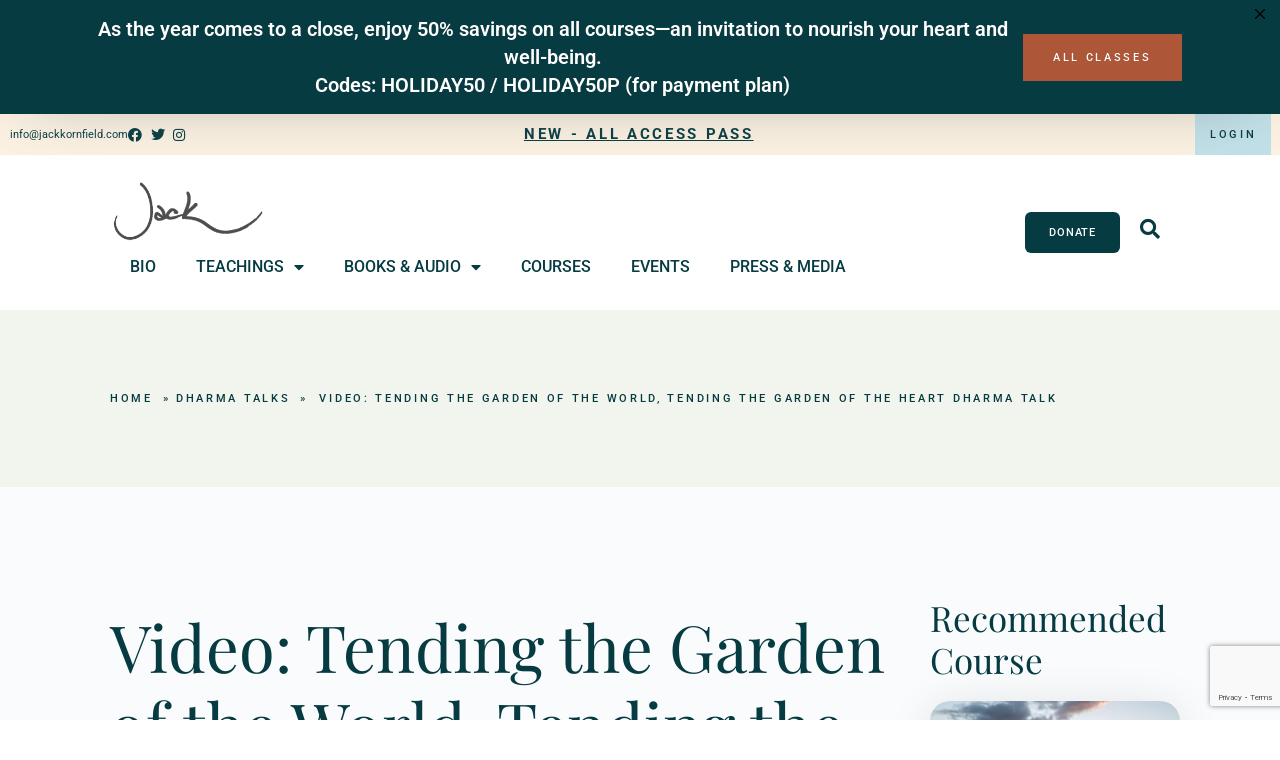

--- FILE ---
content_type: text/html; charset=UTF-8
request_url: https://jackkornfield.com/tending-the-garden-of-the-world-tending-the-garden-of-the-heart-dharma-talk/
body_size: 42339
content:
<!doctype html>
<html lang="en-US">
	<head>
		<meta charset="UTF-8">
		<link rel="profile" href="http://gmpg.org/xfn/11">
		<script type="text/html" id="tmpl-bb-link-preview">
<% if ( link_scrapping ) { %>
	<% if ( link_loading ) { %>
		<span class="bb-url-scrapper-loading bb-ajax-loader"><i class="bb-icon-l bb-icon-spinner animate-spin"></i>Loading preview...</span>
	<% } %>
	<% if ( link_success || link_error ) { %>
		<a title="Cancel Preview" href="#" id="bb-close-link-suggestion">Remove Preview</a>
		<div class="bb-link-preview-container">

			<% if ( link_images && link_images.length && link_success && ! link_error && '' !== link_image_index ) { %>
				<div id="bb-url-scrapper-img-holder">
					<div class="bb-link-preview-image">
						<div class="bb-link-preview-image-cover">
							<img src="<%= link_images[link_image_index] %>"/>
						</div>
						<div class="bb-link-preview-icons">
							<%
							if ( link_images.length > 1 ) { %>
								<a data-bp-tooltip-pos="up" data-bp-tooltip="Change image" href="#" class="icon-exchange toolbar-button bp-tooltip" id="icon-exchange"><i class="bb-icon-l bb-icon-exchange"></i></a>
							<% } %>
							<% if ( link_images.length ) { %>
								<a data-bp-tooltip-pos="up" data-bp-tooltip="Remove image" href="#" class="icon-image-slash toolbar-button bp-tooltip" id="bb-link-preview-remove-image"><i class="bb-icon-l bb-icon-image-slash"></i></a>
							<% } %>
							<a data-bp-tooltip-pos="up" data-bp-tooltip="Confirm" class="toolbar-button bp-tooltip" href="#" id="bb-link-preview-select-image">
								<i class="bb-icon-check bb-icon-l"></i>
							</a>
						</div>
					</div>
					<% if ( link_images.length > 1 ) { %>
						<div class="bb-url-thumb-nav">
							<button type="button" id="bb-url-prevPicButton"><span class="bb-icon-l bb-icon-angle-left"></span></button>
							<button type="button" id="bb-url-nextPicButton"><span class="bb-icon-l bb-icon-angle-right"></span></button>
							<div id="bb-url-scrapper-img-count">
								Image <%= link_image_index + 1 %>&nbsp;of&nbsp;<%= link_images.length %>
							</div>
						</div>
					<% } %>
				</div>
			<% } %>

			<% if ( link_success && ! link_error && link_url ) { %>
				<div class="bb-link-preview-info">
					<% var a = document.createElement('a');
						a.href = link_url;
						var hostname = a.hostname;
						var domainName = hostname.replace('www.', '' );
					%>

					<% if ( 'undefined' !== typeof link_title && link_title.trim() && link_description ) { %>
						<p class="bb-link-preview-link-name"><%= domainName %></p>
					<% } %>

					<% if ( link_success && ! link_error ) { %>
						<p class="bb-link-preview-title"><%= link_title %></p>
					<% } %>

					<% if ( link_success && ! link_error ) { %>
						<div class="bb-link-preview-excerpt"><p><%= link_description %></p></div>
					<% } %>
				</div>
			<% } %>
			<% if ( link_error && ! link_success ) { %>
				<div id="bb-url-error" class="bb-url-error"><%= link_error_msg %></div>
			<% } %>
		</div>
	<% } %>
<% } %>
</script>
<script type="text/html" id="tmpl-profile-card-popup">
	<div id="profile-card" class="bb-profile-card bb-popup-card" data-bp-item-id="" data-bp-item-component="members">

		<div class="skeleton-card">
			<div class="skeleton-card-body">
				<div class="skeleton-card-avatar bb-loading-bg"></div>
				<div class="skeleton-card-entity">
					<div class="skeleton-card-type bb-loading-bg"></div>
					<div class="skeleton-card-heading bb-loading-bg"></div>
					<div class="skeleton-card-meta bb-loading-bg"></div>
				</div>
			</div>
						<div class="skeleton-card-footer skeleton-footer-plain">
				<div class="skeleton-card-button bb-loading-bg"></div>
				<div class="skeleton-card-button bb-loading-bg"></div>
				<div class="skeleton-card-button bb-loading-bg"></div>
			</div>
		</div>

		<div class="bb-card-content">
			<div class="bb-card-body">
				<div class="bb-card-avatar">
					<span class="card-profile-status"></span>
					<img src="" alt="">
				</div>
				<div class="bb-card-entity">
					<div class="bb-card-profile-type"></div>
					<h4 class="bb-card-heading"></h4>
					<div class="bb-card-meta">
						<span class="card-meta-item card-meta-joined">Joined <span></span></span>
						<span class="card-meta-item card-meta-last-active"></span>
											</div>
				</div>
			</div>
			<div class="bb-card-footer">
								<div class="bb-card-action bb-card-action-outline">
					<a href="" class="card-button card-button-profile">View Profile</a>
				</div>
			</div>
		</div>

	</div>
</script>
<script type="text/html" id="tmpl-group-card-popup">
	<div id="group-card" class="bb-group-card bb-popup-card" data-bp-item-id="" data-bp-item-component="groups">

		<div class="skeleton-card">
			<div class="skeleton-card-body">
				<div class="skeleton-card-avatar bb-loading-bg"></div>
				<div class="skeleton-card-entity">
					<div class="skeleton-card-heading bb-loading-bg"></div>
					<div class="skeleton-card-meta bb-loading-bg"></div>
				</div>
			</div>
						<div class="skeleton-card-footer skeleton-footer-plain">
				<div class="skeleton-card-button bb-loading-bg"></div>
				<div class="skeleton-card-button bb-loading-bg"></div>
			</div>
		</div>

		<div class="bb-card-content">
			<div class="bb-card-body">
				<div class="bb-card-avatar">
					<img src="" alt="">
				</div>
				<div class="bb-card-entity">
					<h4 class="bb-card-heading"></h4>
					<div class="bb-card-meta">
						<span class="card-meta-item card-meta-status"></span>
						<span class="card-meta-item card-meta-type"></span>
						<span class="card-meta-item card-meta-last-active"></span>
					</div>
					<div class="card-group-members">
						<span class="bs-group-members"></span>
					</div>
				</div>
			</div>
			<div class="bb-card-footer">
								<div class="bb-card-action bb-card-action-outline">
					<a href="" class="card-button card-button-group">View Group</a>
				</div>
			</div>
		</div>

	</div>
</script>

            <style id="bb_learndash_30_custom_colors">

                
                .learndash-wrapper .bb-single-course-sidebar .ld-status.ld-primary-background {
                    background-color: #e2e7ed !important;
                    color: inherit !important;
                }

                .learndash-wrapper .ld-course-status .ld-status.ld-status-progress.ld-primary-background {
                    background-color: #ebe9e6 !important;
                    color: inherit !important;
                }

                .learndash-wrapper .learndash_content_wrap .wpProQuiz_content .wpProQuiz_button_reShowQuestion:hover {
                    background-color: #fff !important;
                }

                .learndash-wrapper .learndash_content_wrap .wpProQuiz_content .wpProQuiz_toplistTable th {
                    background-color: transparent !important;
                }

                .learndash-wrapper .wpProQuiz_content .wpProQuiz_button:not(.wpProQuiz_button_reShowQuestion):not(.wpProQuiz_button_restartQuiz) {
                    color: #fff !important;
                }

                .learndash-wrapper .wpProQuiz_content .wpProQuiz_button.wpProQuiz_button_restartQuiz {
                    color: #fff !important;
                }

                .wpProQuiz_content .wpProQuiz_results > div > .wpProQuiz_button,
                .learndash-wrapper .bb-learndash-content-wrap .ld-item-list .ld-item-list-item a.ld-item-name:hover,
                .learndash-wrapper .bb-learndash-content-wrap .ld-item-list .ld-item-list-item .ld-item-list-item-preview:hover a.ld-item-name .ld-item-title,
                .learndash-wrapper .bb-learndash-content-wrap .ld-item-list .ld-item-list-item .ld-item-list-item-preview:hover .ld-expand-button .ld-icon-arrow-down,
                .lms-topic-sidebar-wrapper .lms-lessions-list > ol li a.bb-lesson-head:hover,
                .learndash-wrapper .bb-learndash-content-wrap .ld-primary-color-hover:hover,
                .learndash-wrapper .learndash_content_wrap .ld-table-list-item-quiz .ld-primary-color-hover:hover .ld-item-title,
                .learndash-wrapper .ld-item-list-item-expanded .ld-table-list-items .ld-table-list-item .ld-table-list-item-quiz .ld-primary-color-hover:hover .ld-item-title,
                .learndash-wrapper .ld-table-list .ld-table-list-items div.ld-table-list-item a.ld-table-list-item-preview:hover .ld-topic-title,
                .lms-lesson-content .bb-type-list li a:hover,
                .lms-lesson-content .lms-quiz-list li a:hover,
                .learndash-wrapper .ld-expand-button.ld-button-alternate:hover .ld-icon-arrow-down,
                .learndash-wrapper .ld-table-list .ld-table-list-items div.ld-table-list-item a.ld-table-list-item-preview:hover .ld-topic-title:before,
                .bb-lessons-list .lms-toggle-lesson i:hover,
                .lms-topic-sidebar-wrapper .lms-course-quizzes-list > ul li a:hover,
                .lms-topic-sidebar-wrapper .lms-course-members-list .course-members-list a:hover,
                .lms-topic-sidebar-wrapper .lms-course-members-list .bb-course-member-wrap > .list-members-extra,
                .lms-topic-sidebar-wrapper .lms-course-members-list .bb-course-member-wrap > .list-members-extra:hover,
                .learndash-wrapper .ld-item-list .ld-item-list-item.ld-item-lesson-item .ld-item-list-item-preview .ld-item-name .ld-item-title .ld-item-components span,
                .bb-about-instructor h5 a:hover,
                .learndash_content_wrap .comment-respond .comment-author:hover,
                .single-sfwd-courses .comment-respond .comment-author:hover {
                    color: #063b41 !important;
                }

                .learndash-wrapper .learndash_content_wrap #quiz_continue_link,
                .learndash-wrapper .learndash_content_wrap .learndash_mark_complete_button,
                .learndash-wrapper .learndash_content_wrap #learndash_mark_complete_button,
                .learndash-wrapper .learndash_content_wrap .ld-status-complete,
                .learndash-wrapper .learndash_content_wrap .ld-alert-success .ld-button,
                .learndash-wrapper .learndash_content_wrap .ld-alert-success .ld-alert-icon,
                .wpProQuiz_questionList[data-type="assessment_answer"] .wpProQuiz_questionListItem label.is-selected:before,
                .wpProQuiz_questionList[data-type="single"] .wpProQuiz_questionListItem label.is-selected:before,
                .wpProQuiz_questionList[data-type="multiple"] .wpProQuiz_questionListItem label.is-selected:before {
                    background-color: #063b41 !important;
                }

                .wpProQuiz_content .wpProQuiz_results > div > .wpProQuiz_button,
                .wpProQuiz_questionList[data-type="multiple"] .wpProQuiz_questionListItem label.is-selected:before {
                    border-color: #063b41 !important;
                }

                .learndash-wrapper .wpProQuiz_content .wpProQuiz_button.wpProQuiz_button_restartQuiz,
                .learndash-wrapper .wpProQuiz_content .wpProQuiz_button.wpProQuiz_button_restartQuiz:hover,
                #learndash-page-content .sfwd-course-nav .learndash_next_prev_link a:hover,
                .bb-cover-list-item .ld-primary-background {
                    background-color: #063b41 !important;
                }

                
                
                .lms-topic-sidebar-wrapper .ld-secondary-background,
                .i-progress.i-progress-completed,
                .bb-cover-list-item .ld-secondary-background,
                .learndash-wrapper .ld-status-icon.ld-status-complete.ld-secondary-background,
                .learndash-wrapper .ld-status-icon.ld-quiz-complete,
                .ld-progress-bar .ld-progress-bar-percentage.ld-secondary-background {
                    background-color: #882a27 !important;
                }

                .bb-progress .bb-progress-circle {
                    border-color: #882a27 !important;
                }

                .learndash-wrapper .ld-alert-success {
                    border-color: #DCDFE3 !important;
                }

                .learndash-wrapper .ld-secondary-in-progress-icon {
                    color: #882a27 !important;
                }

                .learndash-wrapper .bb-learndash-content-wrap .ld-secondary-in-progress-icon {
                    border-left-color: #DEDFE2 !important;
                    border-top-color: #DEDFE2 !important;
                }

                
                
                .learndash-wrapper .ld-item-list .ld-item-list-item.ld-item-lesson-item .ld-item-name .ld-item-title .ld-item-components span.ld-status-waiting,
                .learndash-wrapper .ld-item-list .ld-item-list-item.ld-item-lesson-item .ld-item-name .ld-item-title .ld-item-components span.ld-status-waiting span.ld-icon,
                .learndash-wrapper .ld-status-waiting {
                    background-color: #882a27 !important;
                }

                
            </style>

			<meta name='robots' content='index, follow, max-image-preview:large, max-snippet:-1, max-video-preview:-1' />
	<style>img:is([sizes="auto" i], [sizes^="auto," i]) { contain-intrinsic-size: 3000px 1500px }</style>
	
<!-- Google Tag Manager for WordPress by gtm4wp.com -->
<script data-cfasync="false" data-pagespeed-no-defer>
	var gtm4wp_datalayer_name = "dataLayer";
	var dataLayer = dataLayer || [];
	const gtm4wp_use_sku_instead = false;
	const gtm4wp_currency = 'USD';
	const gtm4wp_product_per_impression = 10;
	const gtm4wp_clear_ecommerce = false;
	const gtm4wp_datalayer_max_timeout = 2000;
</script>
<!-- End Google Tag Manager for WordPress by gtm4wp.com -->
	<!-- This site is optimized with the Yoast SEO plugin v26.4 - https://yoast.com/wordpress/plugins/seo/ -->
	<title>Video: Tending the Garden of the World, Tending the Garden of the Heart Dharma Talk - Jack Kornfield</title><link rel="preload" href="https://jackkornfield.com/wp-content/uploads/2021/03/Jack_Logo4-b.png" as="image" imagesrcset="https://jackkornfield.com/wp-content/uploads/2021/03/Jack_Logo4-b.png 300w, https://jackkornfield.com/wp-content/uploads/2021/03/Jack_Logo4-b-150x66.png 150w, https://jackkornfield.com/wp-content/uploads/2021/03/Jack_Logo4-b-24x11.png 24w, https://jackkornfield.com/wp-content/uploads/2021/03/Jack_Logo4-b-36x16.png 36w, https://jackkornfield.com/wp-content/uploads/2021/03/Jack_Logo4-b-48x21.png 48w" imagesizes="(max-width: 300px) 100vw, 300px" fetchpriority="high" />
	<meta name="description" content="What kind of seeds are you planting and tending with your words and your deeds? Every seed watered can become something that changes the world. You start to sense you are part of something so much bigger." />
	<link rel="canonical" href="https://jackkornfield.com/tending-the-garden-of-the-world-tending-the-garden-of-the-heart-dharma-talk/" />
	<meta property="og:locale" content="en_US" />
	<meta property="og:type" content="article" />
	<meta property="og:title" content="Video: Tending the Garden of the World, Tending the Garden of the Heart Dharma Talk - Jack Kornfield" />
	<meta property="og:description" content="What kind of seeds are you planting and tending with your words and your deeds? Every seed watered can become something that changes the world. You start to sense you are part of something so much bigger." />
	<meta property="og:url" content="https://jackkornfield.com/tending-the-garden-of-the-world-tending-the-garden-of-the-heart-dharma-talk/" />
	<meta property="og:site_name" content="Jack Kornfield" />
	<meta property="article:published_time" content="2022-04-26T04:29:06+00:00" />
	<meta property="article:modified_time" content="2023-03-29T19:39:47+00:00" />
	<meta property="og:image" content="https://jackkornfield.com/wp-content/uploads/2022/10/Screen-Shot-2022-05-10-at-9.27.52-PM.png" />
	<meta property="og:image:width" content="852" />
	<meta property="og:image:height" content="478" />
	<meta property="og:image:type" content="image/png" />
	<meta name="author" content="Jeanne Ricci" />
	<meta name="twitter:card" content="summary_large_image" />
	<meta name="twitter:label1" content="Written by" />
	<meta name="twitter:data1" content="Jeanne Ricci" />
	<meta name="twitter:label2" content="Est. reading time" />
	<meta name="twitter:data2" content="1 minute" />
	<script type="application/ld+json" class="yoast-schema-graph">{"@context":"https://schema.org","@graph":[{"@type":"Article","@id":"https://jackkornfield.com/tending-the-garden-of-the-world-tending-the-garden-of-the-heart-dharma-talk/#article","isPartOf":{"@id":"https://jackkornfield.com/tending-the-garden-of-the-world-tending-the-garden-of-the-heart-dharma-talk/"},"author":{"name":"Jeanne Ricci","@id":"https://jackkornfield.com/#/schema/person/14fb210673120c054b9af6e8e4fc657c"},"headline":"Video: Tending the Garden of the World, Tending the Garden of the Heart Dharma Talk","datePublished":"2022-04-26T04:29:06+00:00","dateModified":"2023-03-29T19:39:47+00:00","mainEntityOfPage":{"@id":"https://jackkornfield.com/tending-the-garden-of-the-world-tending-the-garden-of-the-heart-dharma-talk/"},"wordCount":152,"publisher":{"@id":"https://jackkornfield.com/#organization"},"image":{"@id":"https://jackkornfield.com/tending-the-garden-of-the-world-tending-the-garden-of-the-heart-dharma-talk/#primaryimage"},"thumbnailUrl":"https://jackkornfield.com/wp-content/uploads/2022/10/Screen-Shot-2022-05-10-at-9.27.52-PM.png","keywords":["Compassion","consciousness","Gratitude","householding","Practice","spirituality"],"articleSection":["Dharma Talks","Video"],"inLanguage":"en-US"},{"@type":"WebPage","@id":"https://jackkornfield.com/tending-the-garden-of-the-world-tending-the-garden-of-the-heart-dharma-talk/","url":"https://jackkornfield.com/tending-the-garden-of-the-world-tending-the-garden-of-the-heart-dharma-talk/","name":"Video: Tending the Garden of the World, Tending the Garden of the Heart Dharma Talk - Jack Kornfield","isPartOf":{"@id":"https://jackkornfield.com/#website"},"primaryImageOfPage":{"@id":"https://jackkornfield.com/tending-the-garden-of-the-world-tending-the-garden-of-the-heart-dharma-talk/#primaryimage"},"image":{"@id":"https://jackkornfield.com/tending-the-garden-of-the-world-tending-the-garden-of-the-heart-dharma-talk/#primaryimage"},"thumbnailUrl":"https://jackkornfield.com/wp-content/uploads/2022/10/Screen-Shot-2022-05-10-at-9.27.52-PM.png","datePublished":"2022-04-26T04:29:06+00:00","dateModified":"2023-03-29T19:39:47+00:00","description":"What kind of seeds are you planting and tending with your words and your deeds? Every seed watered can become something that changes the world. You start to sense you are part of something so much bigger.","breadcrumb":{"@id":"https://jackkornfield.com/tending-the-garden-of-the-world-tending-the-garden-of-the-heart-dharma-talk/#breadcrumb"},"inLanguage":"en-US","potentialAction":[{"@type":"ReadAction","target":["https://jackkornfield.com/tending-the-garden-of-the-world-tending-the-garden-of-the-heart-dharma-talk/"]}]},{"@type":"ImageObject","inLanguage":"en-US","@id":"https://jackkornfield.com/tending-the-garden-of-the-world-tending-the-garden-of-the-heart-dharma-talk/#primaryimage","url":"https://jackkornfield.com/wp-content/uploads/2022/10/Screen-Shot-2022-05-10-at-9.27.52-PM.png","contentUrl":"https://jackkornfield.com/wp-content/uploads/2022/10/Screen-Shot-2022-05-10-at-9.27.52-PM.png","width":852,"height":478},{"@type":"BreadcrumbList","@id":"https://jackkornfield.com/tending-the-garden-of-the-world-tending-the-garden-of-the-heart-dharma-talk/#breadcrumb","itemListElement":[{"@type":"ListItem","position":1,"name":"Home","item":"https://jackkornfield.com/"},{"@type":"ListItem","position":2,"name":"Dharma Talks","item":"https://jackkornfield.com/category/dharma-talks/"},{"@type":"ListItem","position":3,"name":"Video: Tending the Garden of the World, Tending the Garden of the Heart Dharma Talk"}]},{"@type":"WebSite","@id":"https://jackkornfield.com/#website","url":"https://jackkornfield.com/","name":"Jack Kornfield","description":"","publisher":{"@id":"https://jackkornfield.com/#organization"},"potentialAction":[{"@type":"SearchAction","target":{"@type":"EntryPoint","urlTemplate":"https://jackkornfield.com/?s={search_term_string}"},"query-input":{"@type":"PropertyValueSpecification","valueRequired":true,"valueName":"search_term_string"}}],"inLanguage":"en-US"},{"@type":"Organization","@id":"https://jackkornfield.com/#organization","name":"Jack Kornfield","url":"https://jackkornfield.com/","logo":{"@type":"ImageObject","inLanguage":"en-US","@id":"https://jackkornfield.com/#/schema/logo/image/","url":"https://jackkornfield.com/wp-content/uploads/2020/04/Jack_Logo5.png","contentUrl":"https://jackkornfield.com/wp-content/uploads/2020/04/Jack_Logo5.png","width":746,"height":329,"caption":"Jack Kornfield"},"image":{"@id":"https://jackkornfield.com/#/schema/logo/image/"}},{"@type":"Person","@id":"https://jackkornfield.com/#/schema/person/14fb210673120c054b9af6e8e4fc657c","name":"Jeanne Ricci","image":{"@type":"ImageObject","inLanguage":"en-US","@id":"https://jackkornfield.com/#/schema/person/image/","url":"https://jackkornfield.com/wp-content/plugins/buddyboss-platform/bp-core/images/profile-avatar-buddyboss-50.png","contentUrl":"https://jackkornfield.com/wp-content/plugins/buddyboss-platform/bp-core/images/profile-avatar-buddyboss-50.png","caption":"Jeanne Ricci"}}]}</script>
	<!-- / Yoast SEO plugin. -->


<link rel='dns-prefetch' href='//cdn.seojuice.io' />

<link rel='dns-prefetch' href='//www.googletagmanager.com' />

<link rel="alternate" type="text/calendar" title="Jack Kornfield &raquo; iCal Feed" href="https://jackkornfield.com/events/?ical=1" />

<link rel='stylesheet' id='taxopress-frontend-css-css' href='https://jackkornfield.com/wp-content/plugins/simple-tags/assets/frontend/css/frontend.css?ver=3.37.4' type='text/css' media='all' />
<link rel='stylesheet' id='wc-blocks-integration-css' href='https://jackkornfield.com/wp-content/plugins/woocommerce-subscriptions/build/index.css?ver=8.3.0' type='text/css' media='all' />
<link rel='stylesheet' id='bp-nouveau-icons-map-css' href='https://jackkornfield.com/wp-content/plugins/buddyboss-platform/bp-templates/bp-nouveau/icons/css/icons-map.min.css?ver=2.14.4' type='text/css' media='all' />
<link rel='stylesheet' id='bp-nouveau-bb-icons-css' href='https://jackkornfield.com/wp-content/plugins/buddyboss-platform/bp-templates/bp-nouveau/icons/css/bb-icons.min.css?ver=1.0.8' type='text/css' media='all' />
<link rel='stylesheet' id='buddyboss_legacy-css' href='https://jackkornfield.com/wp-content/themes/buddyboss-theme/inc/plugins/buddyboss-menu-icons/vendor/kucrut/icon-picker/css/types/buddyboss_legacy.css?ver=1.0' type='text/css' media='all' />
<link rel='stylesheet' id='wp-block-library-css' href='https://jackkornfield.com/wp-includes/css/dist/block-library/style.min.css?ver=6.8.2' type='text/css' media='all' />
<style id='classic-theme-styles-inline-css' type='text/css'>
/*! This file is auto-generated */
.wp-block-button__link{color:#fff;background-color:#32373c;border-radius:9999px;box-shadow:none;text-decoration:none;padding:calc(.667em + 2px) calc(1.333em + 2px);font-size:1.125em}.wp-block-file__button{background:#32373c;color:#fff;text-decoration:none}
</style>
<style id='presto-player-popup-trigger-style-inline-css' type='text/css'>
:where(.wp-block-presto-player-popup-trigger) {
  /* reduce specificity */
  display: grid;
  gap: 1rem;
  cursor: pointer;
}

/* Play icon overlay for popup image trigger variation */
:where(.presto-popup-image-trigger) {
  position: relative;
  cursor: pointer;
}

:where(.presto-popup-image-trigger)::before {
  content: "";
  position: absolute;
  top: 50%;
  left: 50%;
  transform: translate(-50%, -50%);
  width: 48px;
  height: 48px;
  background-image: url("/wp-content/plugins/presto-player/src/admin/blocks/blocks/popup-trigger/../../../../../img/play-button.svg");
  background-size: contain;
  background-repeat: no-repeat;
  background-position: center;
  z-index: 10;
  pointer-events: none;
}

:where(.presto-popup-image-trigger img) {
  display: block;
  width: 100%;
  height: auto;
  filter: brightness(0.5);
}
</style>
<style id='presto-player-popup-media-style-inline-css' type='text/css'>
.wp-block-presto-player-popup.is-selected .wp-block-presto-player-popup-media {
  display: initial;
}

.wp-block-presto-player-popup.has-child-selected .wp-block-presto-player-popup-media {
  display: initial;
}

.presto-popup__overlay {
  position: fixed;
  top: 0;
  left: 0;
  z-index: 100000;
  overflow: hidden;
  width: 100%;
  height: 100vh;
  box-sizing: border-box;
  padding: 0 5%;
  visibility: hidden;
  opacity: 0;
  display: flex;
  align-items: center;
  justify-content: center;
  transition:
    opacity 0.2s ease,
    visibility 0.2s ease;

  --presto-popup-media-width: 1280px;
  --presto-popup-background-color: rgba(0, 0, 0, 0.917);
}

.presto-popup--active {
  visibility: visible;
  opacity: 1;
}

.presto-popup--active .presto-popup__content {
  transform: scale(1);
}

.presto-popup__content {
  position: relative;
  z-index: 9999999999;
  width: 100%;
  max-width: var(--presto-popup-media-width);
  transform: scale(0.9);
  transition: transform 0.2s ease;
}

.presto-popup__close-button {
  position: absolute;
  top: calc(env(safe-area-inset-top) + 16px);
  right: calc(env(safe-area-inset-right) + 16px);
  padding: 0;
  cursor: pointer;
  z-index: 5000000;
  min-width: 24px;
  min-height: 24px;
  width: 24px;
  height: 24px;
  display: flex;
  align-items: center;
  justify-content: center;
  border: none;
  background: none;
  box-shadow: none;
  transition: opacity 0.2s ease;
}

.presto-popup__close-button:hover,
.presto-popup__close-button:focus {
  opacity: 0.8;
  background: none;
  border: none;
}

.presto-popup__close-button:not(:hover):not(:active):not(.has-background) {
  background: none;
  border: none;
}

.presto-popup__close-button svg {
  width: 24px;
  height: 24px;
  fill: white;
}

.presto-popup__scrim {
  width: 100%;
  height: 100%;
  position: absolute;
  z-index: 2000000;
  background-color: var(--presto-popup-background-color, rgb(255, 255, 255));
}

.presto-popup__speak {
  position: absolute;
  width: 1px;
  height: 1px;
  padding: 0;
  margin: -1px;
  overflow: hidden;
  clip: rect(0, 0, 0, 0);
  white-space: nowrap;
  border: 0;
}
</style>
<link rel='stylesheet' id='bb_theme_block-buddypanel-style-css-css' href='https://jackkornfield.com/wp-content/themes/buddyboss-theme/blocks/buddypanel/build/style-buddypanel.css?ver=a43481f57c3cc73f6cce06223a569c14' type='text/css' media='all' />
<style id='global-styles-inline-css' type='text/css'>
:root{--wp--preset--aspect-ratio--square: 1;--wp--preset--aspect-ratio--4-3: 4/3;--wp--preset--aspect-ratio--3-4: 3/4;--wp--preset--aspect-ratio--3-2: 3/2;--wp--preset--aspect-ratio--2-3: 2/3;--wp--preset--aspect-ratio--16-9: 16/9;--wp--preset--aspect-ratio--9-16: 9/16;--wp--preset--color--black: #000000;--wp--preset--color--cyan-bluish-gray: #abb8c3;--wp--preset--color--white: #ffffff;--wp--preset--color--pale-pink: #f78da7;--wp--preset--color--vivid-red: #cf2e2e;--wp--preset--color--luminous-vivid-orange: #ff6900;--wp--preset--color--luminous-vivid-amber: #fcb900;--wp--preset--color--light-green-cyan: #7bdcb5;--wp--preset--color--vivid-green-cyan: #00d084;--wp--preset--color--pale-cyan-blue: #8ed1fc;--wp--preset--color--vivid-cyan-blue: #0693e3;--wp--preset--color--vivid-purple: #9b51e0;--wp--preset--gradient--vivid-cyan-blue-to-vivid-purple: linear-gradient(135deg,rgba(6,147,227,1) 0%,rgb(155,81,224) 100%);--wp--preset--gradient--light-green-cyan-to-vivid-green-cyan: linear-gradient(135deg,rgb(122,220,180) 0%,rgb(0,208,130) 100%);--wp--preset--gradient--luminous-vivid-amber-to-luminous-vivid-orange: linear-gradient(135deg,rgba(252,185,0,1) 0%,rgba(255,105,0,1) 100%);--wp--preset--gradient--luminous-vivid-orange-to-vivid-red: linear-gradient(135deg,rgba(255,105,0,1) 0%,rgb(207,46,46) 100%);--wp--preset--gradient--very-light-gray-to-cyan-bluish-gray: linear-gradient(135deg,rgb(238,238,238) 0%,rgb(169,184,195) 100%);--wp--preset--gradient--cool-to-warm-spectrum: linear-gradient(135deg,rgb(74,234,220) 0%,rgb(151,120,209) 20%,rgb(207,42,186) 40%,rgb(238,44,130) 60%,rgb(251,105,98) 80%,rgb(254,248,76) 100%);--wp--preset--gradient--blush-light-purple: linear-gradient(135deg,rgb(255,206,236) 0%,rgb(152,150,240) 100%);--wp--preset--gradient--blush-bordeaux: linear-gradient(135deg,rgb(254,205,165) 0%,rgb(254,45,45) 50%,rgb(107,0,62) 100%);--wp--preset--gradient--luminous-dusk: linear-gradient(135deg,rgb(255,203,112) 0%,rgb(199,81,192) 50%,rgb(65,88,208) 100%);--wp--preset--gradient--pale-ocean: linear-gradient(135deg,rgb(255,245,203) 0%,rgb(182,227,212) 50%,rgb(51,167,181) 100%);--wp--preset--gradient--electric-grass: linear-gradient(135deg,rgb(202,248,128) 0%,rgb(113,206,126) 100%);--wp--preset--gradient--midnight: linear-gradient(135deg,rgb(2,3,129) 0%,rgb(40,116,252) 100%);--wp--preset--font-size--small: 13px;--wp--preset--font-size--medium: 20px;--wp--preset--font-size--large: 36px;--wp--preset--font-size--x-large: 42px;--wp--preset--spacing--20: 0.44rem;--wp--preset--spacing--30: 0.67rem;--wp--preset--spacing--40: 1rem;--wp--preset--spacing--50: 1.5rem;--wp--preset--spacing--60: 2.25rem;--wp--preset--spacing--70: 3.38rem;--wp--preset--spacing--80: 5.06rem;--wp--preset--shadow--natural: 6px 6px 9px rgba(0, 0, 0, 0.2);--wp--preset--shadow--deep: 12px 12px 50px rgba(0, 0, 0, 0.4);--wp--preset--shadow--sharp: 6px 6px 0px rgba(0, 0, 0, 0.2);--wp--preset--shadow--outlined: 6px 6px 0px -3px rgba(255, 255, 255, 1), 6px 6px rgba(0, 0, 0, 1);--wp--preset--shadow--crisp: 6px 6px 0px rgba(0, 0, 0, 1);}:root :where(.is-layout-flow) > :first-child{margin-block-start: 0;}:root :where(.is-layout-flow) > :last-child{margin-block-end: 0;}:root :where(.is-layout-flow) > *{margin-block-start: 24px;margin-block-end: 0;}:root :where(.is-layout-constrained) > :first-child{margin-block-start: 0;}:root :where(.is-layout-constrained) > :last-child{margin-block-end: 0;}:root :where(.is-layout-constrained) > *{margin-block-start: 24px;margin-block-end: 0;}:root :where(.is-layout-flex){gap: 24px;}:root :where(.is-layout-grid){gap: 24px;}body .is-layout-flex{display: flex;}.is-layout-flex{flex-wrap: wrap;align-items: center;}.is-layout-flex > :is(*, div){margin: 0;}body .is-layout-grid{display: grid;}.is-layout-grid > :is(*, div){margin: 0;}.has-black-color{color: var(--wp--preset--color--black) !important;}.has-cyan-bluish-gray-color{color: var(--wp--preset--color--cyan-bluish-gray) !important;}.has-white-color{color: var(--wp--preset--color--white) !important;}.has-pale-pink-color{color: var(--wp--preset--color--pale-pink) !important;}.has-vivid-red-color{color: var(--wp--preset--color--vivid-red) !important;}.has-luminous-vivid-orange-color{color: var(--wp--preset--color--luminous-vivid-orange) !important;}.has-luminous-vivid-amber-color{color: var(--wp--preset--color--luminous-vivid-amber) !important;}.has-light-green-cyan-color{color: var(--wp--preset--color--light-green-cyan) !important;}.has-vivid-green-cyan-color{color: var(--wp--preset--color--vivid-green-cyan) !important;}.has-pale-cyan-blue-color{color: var(--wp--preset--color--pale-cyan-blue) !important;}.has-vivid-cyan-blue-color{color: var(--wp--preset--color--vivid-cyan-blue) !important;}.has-vivid-purple-color{color: var(--wp--preset--color--vivid-purple) !important;}.has-black-background-color{background-color: var(--wp--preset--color--black) !important;}.has-cyan-bluish-gray-background-color{background-color: var(--wp--preset--color--cyan-bluish-gray) !important;}.has-white-background-color{background-color: var(--wp--preset--color--white) !important;}.has-pale-pink-background-color{background-color: var(--wp--preset--color--pale-pink) !important;}.has-vivid-red-background-color{background-color: var(--wp--preset--color--vivid-red) !important;}.has-luminous-vivid-orange-background-color{background-color: var(--wp--preset--color--luminous-vivid-orange) !important;}.has-luminous-vivid-amber-background-color{background-color: var(--wp--preset--color--luminous-vivid-amber) !important;}.has-light-green-cyan-background-color{background-color: var(--wp--preset--color--light-green-cyan) !important;}.has-vivid-green-cyan-background-color{background-color: var(--wp--preset--color--vivid-green-cyan) !important;}.has-pale-cyan-blue-background-color{background-color: var(--wp--preset--color--pale-cyan-blue) !important;}.has-vivid-cyan-blue-background-color{background-color: var(--wp--preset--color--vivid-cyan-blue) !important;}.has-vivid-purple-background-color{background-color: var(--wp--preset--color--vivid-purple) !important;}.has-black-border-color{border-color: var(--wp--preset--color--black) !important;}.has-cyan-bluish-gray-border-color{border-color: var(--wp--preset--color--cyan-bluish-gray) !important;}.has-white-border-color{border-color: var(--wp--preset--color--white) !important;}.has-pale-pink-border-color{border-color: var(--wp--preset--color--pale-pink) !important;}.has-vivid-red-border-color{border-color: var(--wp--preset--color--vivid-red) !important;}.has-luminous-vivid-orange-border-color{border-color: var(--wp--preset--color--luminous-vivid-orange) !important;}.has-luminous-vivid-amber-border-color{border-color: var(--wp--preset--color--luminous-vivid-amber) !important;}.has-light-green-cyan-border-color{border-color: var(--wp--preset--color--light-green-cyan) !important;}.has-vivid-green-cyan-border-color{border-color: var(--wp--preset--color--vivid-green-cyan) !important;}.has-pale-cyan-blue-border-color{border-color: var(--wp--preset--color--pale-cyan-blue) !important;}.has-vivid-cyan-blue-border-color{border-color: var(--wp--preset--color--vivid-cyan-blue) !important;}.has-vivid-purple-border-color{border-color: var(--wp--preset--color--vivid-purple) !important;}.has-vivid-cyan-blue-to-vivid-purple-gradient-background{background: var(--wp--preset--gradient--vivid-cyan-blue-to-vivid-purple) !important;}.has-light-green-cyan-to-vivid-green-cyan-gradient-background{background: var(--wp--preset--gradient--light-green-cyan-to-vivid-green-cyan) !important;}.has-luminous-vivid-amber-to-luminous-vivid-orange-gradient-background{background: var(--wp--preset--gradient--luminous-vivid-amber-to-luminous-vivid-orange) !important;}.has-luminous-vivid-orange-to-vivid-red-gradient-background{background: var(--wp--preset--gradient--luminous-vivid-orange-to-vivid-red) !important;}.has-very-light-gray-to-cyan-bluish-gray-gradient-background{background: var(--wp--preset--gradient--very-light-gray-to-cyan-bluish-gray) !important;}.has-cool-to-warm-spectrum-gradient-background{background: var(--wp--preset--gradient--cool-to-warm-spectrum) !important;}.has-blush-light-purple-gradient-background{background: var(--wp--preset--gradient--blush-light-purple) !important;}.has-blush-bordeaux-gradient-background{background: var(--wp--preset--gradient--blush-bordeaux) !important;}.has-luminous-dusk-gradient-background{background: var(--wp--preset--gradient--luminous-dusk) !important;}.has-pale-ocean-gradient-background{background: var(--wp--preset--gradient--pale-ocean) !important;}.has-electric-grass-gradient-background{background: var(--wp--preset--gradient--electric-grass) !important;}.has-midnight-gradient-background{background: var(--wp--preset--gradient--midnight) !important;}.has-small-font-size{font-size: var(--wp--preset--font-size--small) !important;}.has-medium-font-size{font-size: var(--wp--preset--font-size--medium) !important;}.has-large-font-size{font-size: var(--wp--preset--font-size--large) !important;}.has-x-large-font-size{font-size: var(--wp--preset--font-size--x-large) !important;}
:root :where(.wp-block-pullquote){font-size: 1.5em;line-height: 1.6;}
</style>
<link rel='stylesheet' id='bb-pro-enqueue-scripts-css' href='https://jackkornfield.com/wp-content/plugins/buddyboss-platform-pro/assets/css/index.min.css?ver=2.10.1' type='text/css' media='all' />
<link rel='stylesheet' id='bb-access-control-css' href='https://jackkornfield.com/wp-content/plugins/buddyboss-platform-pro/includes/access-control/assets/css/bb-access-control.min.css?ver=2.10.1' type='text/css' media='all' />
<link rel='stylesheet' id='bb-activity-post-feature-image-css' href='https://jackkornfield.com/wp-content/plugins/buddyboss-platform-pro/includes/platform-settings/activity/post-feature-image/assets/css/bb-activity-post-feature-image.min.css?ver=2.10.1' type='text/css' media='all' />
<link rel='stylesheet' id='bb-cropper-css-css' href='https://jackkornfield.com/wp-content/plugins/buddyboss-platform/bp-core/css/vendor/cropper.min.css?ver=2.14.4' type='text/css' media='all' />
<link rel='stylesheet' id='bb-meprlms-frontend-css' href='https://jackkornfield.com/wp-content/plugins/buddyboss-platform-pro/includes/integrations/meprlms/assets/css/meprlms-frontend.min.css?ver=2.14.4' type='text/css' media='all' />
<link rel='stylesheet' id='bb-tutorlms-admin-css' href='https://jackkornfield.com/wp-content/plugins/buddyboss-platform-pro/includes/integrations/tutorlms/assets/css/bb-tutorlms-admin.min.css?ver=2.14.4' type='text/css' media='all' />
<link rel='stylesheet' id='bp-mentions-css-css' href='https://jackkornfield.com/wp-content/plugins/buddyboss-platform/bp-core/css/mentions.min.css?ver=2.14.4' type='text/css' media='all' />
<link rel='stylesheet' id='affwp-forms-css' href='https://jackkornfield.com/wp-content/plugins/affiliate-wp/assets/css/forms.min.css?ver=2.9.4' type='text/css' media='all' />
<link rel='stylesheet' id='tribe-events-v2-single-skeleton-css' href='https://jackkornfield.com/wp-content/plugins/the-events-calendar/build/css/tribe-events-single-skeleton.css?ver=6.15.12.1' type='text/css' media='all' />
<link rel='stylesheet' id='tribe-events-v2-single-skeleton-full-css' href='https://jackkornfield.com/wp-content/plugins/the-events-calendar/build/css/tribe-events-single-full.css?ver=6.15.12.1' type='text/css' media='all' />
<link rel='stylesheet' id='tec-events-elementor-widgets-base-styles-css' href='https://jackkornfield.com/wp-content/plugins/the-events-calendar/build/css/integrations/plugins/elementor/widgets/widget-base.css?ver=6.15.12.1' type='text/css' media='all' />
<link rel='stylesheet' id='learndash_quiz_front_css-css' href='//jackkornfield.com/wp-content/plugins/sfwd-lms/themes/legacy/templates/learndash_quiz_front.min.css?ver=4.25.6' type='text/css' media='all' />
<link rel='stylesheet' id='jquery-dropdown-css-css' href='//jackkornfield.com/wp-content/plugins/sfwd-lms/assets/css/jquery.dropdown.min.css?ver=4.25.6' type='text/css' media='all' />
<link rel='stylesheet' id='learndash_lesson_video-css' href='//jackkornfield.com/wp-content/plugins/sfwd-lms/themes/legacy/templates/learndash_lesson_video.min.css?ver=4.25.6' type='text/css' media='all' />
<style id='wpgb-head-inline-css' type='text/css'>
.wp-grid-builder:not(.wpgb-template),.wpgb-facet{opacity:0.01}.wpgb-facet fieldset{margin:0;padding:0;border:none;outline:none;box-shadow:none}.wpgb-facet fieldset:last-child{margin-bottom:40px;}.wpgb-facet fieldset legend.wpgb-sr-only{height:1px;width:1px}
</style>
<link rel='stylesheet' id='learndash-course-grid-skin-grid-css' href='https://jackkornfield.com/wp-content/plugins/sfwd-lms/includes/course-grid/templates/skins/grid/style.css?ver=4.25.6' type='text/css' media='all' />
<link rel='stylesheet' id='learndash-course-grid-pagination-css' href='https://jackkornfield.com/wp-content/plugins/sfwd-lms/includes/course-grid/templates/pagination/style.css?ver=4.25.6' type='text/css' media='all' />
<link rel='stylesheet' id='learndash-course-grid-card-grid-1-css' href='https://jackkornfield.com/wp-content/plugins/sfwd-lms/includes/course-grid/templates/cards/grid-1/style.css?ver=4.25.6' type='text/css' media='all' />
<link rel='stylesheet' id='metorik-css-css' href='https://jackkornfield.com/wp-content/plugins/metorik-helper/assets/css/metorik.css?ver=2.0.10' type='text/css' media='all' />
<link rel='stylesheet' id='brands-styles-css' href='https://jackkornfield.com/wp-content/plugins/woocommerce/assets/css/brands.css?ver=10.1.2' type='text/css' media='all' />
<link rel='stylesheet' id='redux-extendify-styles-css' href='https://jackkornfield.com/wp-content/themes/buddyboss-theme/inc/admin/framework/redux-core/assets/css/extendify-utilities.css?ver=4.4.11' type='text/css' media='all' />
<link rel='stylesheet' id='elementor-frontend-css' href='https://jackkornfield.com/wp-content/uploads/elementor/css/custom-frontend.min.css?ver=1764988151' type='text/css' media='all' />
<link rel='stylesheet' id='widget-icon-list-css' href='https://jackkornfield.com/wp-content/uploads/elementor/css/custom-widget-icon-list.min.css?ver=1764988151' type='text/css' media='all' />
<link rel='stylesheet' id='widget-image-css' href='https://jackkornfield.com/wp-content/plugins/elementor/assets/css/widget-image.min.css?ver=3.32.0' type='text/css' media='all' />
<link rel='stylesheet' id='widget-nav-menu-css' href='https://jackkornfield.com/wp-content/uploads/elementor/css/custom-pro-widget-nav-menu.min.css?ver=1764988151' type='text/css' media='all' />
<link rel='stylesheet' id='widget-heading-css' href='https://jackkornfield.com/wp-content/plugins/elementor/assets/css/widget-heading.min.css?ver=3.32.0' type='text/css' media='all' />
<link rel='stylesheet' id='widget-post-info-css' href='https://jackkornfield.com/wp-content/plugins/elementor-pro/assets/css/widget-post-info.min.css?ver=3.32.0' type='text/css' media='all' />
<link rel='stylesheet' id='elementor-icons-shared-0-css' href='https://jackkornfield.com/wp-content/plugins/elementor/assets/lib/font-awesome/css/fontawesome.min.css?ver=5.15.3' type='text/css' media='all' />
<link rel='stylesheet' id='elementor-icons-fa-regular-css' href='https://jackkornfield.com/wp-content/plugins/elementor/assets/lib/font-awesome/css/regular.min.css?ver=5.15.3' type='text/css' media='all' />
<link rel='stylesheet' id='elementor-icons-fa-solid-css' href='https://jackkornfield.com/wp-content/plugins/elementor/assets/lib/font-awesome/css/solid.min.css?ver=5.15.3' type='text/css' media='all' />
<link rel='stylesheet' id='widget-form-css' href='https://jackkornfield.com/wp-content/plugins/elementor-pro/assets/css/widget-form.min.css?ver=3.32.0' type='text/css' media='all' />
<link rel='stylesheet' id='widget-share-buttons-css' href='https://jackkornfield.com/wp-content/plugins/elementor-pro/assets/css/widget-share-buttons.min.css?ver=3.32.0' type='text/css' media='all' />
<link rel='stylesheet' id='e-apple-webkit-css' href='https://jackkornfield.com/wp-content/uploads/elementor/css/custom-apple-webkit.min.css?ver=1764988151' type='text/css' media='all' />
<link rel='stylesheet' id='elementor-icons-fa-brands-css' href='https://jackkornfield.com/wp-content/plugins/elementor/assets/lib/font-awesome/css/brands.min.css?ver=5.15.3' type='text/css' media='all' />
<link rel='stylesheet' id='widget-loop-common-css' href='https://jackkornfield.com/wp-content/plugins/elementor-pro/assets/css/widget-loop-common.min.css?ver=3.32.0' type='text/css' media='all' />
<link rel='stylesheet' id='widget-loop-grid-css' href='https://jackkornfield.com/wp-content/uploads/elementor/css/custom-pro-widget-loop-grid.min.css?ver=1764988151' type='text/css' media='all' />
<link rel='stylesheet' id='swiper-css' href='https://jackkornfield.com/wp-content/plugins/elementor/assets/lib/swiper/v8/css/swiper.min.css?ver=8.4.5' type='text/css' media='all' />
<link rel='stylesheet' id='e-swiper-css' href='https://jackkornfield.com/wp-content/plugins/elementor/assets/css/conditionals/e-swiper.min.css?ver=3.32.0' type='text/css' media='all' />
<link rel='stylesheet' id='widget-posts-css' href='https://jackkornfield.com/wp-content/plugins/elementor-pro/assets/css/widget-posts.min.css?ver=3.32.0' type='text/css' media='all' />
<link rel='stylesheet' id='e-animation-slideInUp-css' href='https://jackkornfield.com/wp-content/plugins/elementor/assets/lib/animations/styles/slideInUp.min.css?ver=3.32.0' type='text/css' media='all' />
<link rel='stylesheet' id='e-animation-slideInRight-css' href='https://jackkornfield.com/wp-content/plugins/elementor/assets/lib/animations/styles/slideInRight.min.css?ver=3.32.0' type='text/css' media='all' />
<link rel='stylesheet' id='e-popup-css' href='https://jackkornfield.com/wp-content/plugins/elementor-pro/assets/css/conditionals/popup.min.css?ver=3.32.0' type='text/css' media='all' />
<link rel='stylesheet' id='elementor-icons-css' href='https://jackkornfield.com/wp-content/plugins/elementor/assets/lib/eicons/css/elementor-icons.min.css?ver=5.44.0' type='text/css' media='all' />
<link rel='stylesheet' id='elementor-post-16341-css' href='https://jackkornfield.com/wp-content/uploads/elementor/css/post-16341.css?ver=1764988150' type='text/css' media='all' />
<link rel='stylesheet' id='elementor-post-18030-css' href='https://jackkornfield.com/wp-content/uploads/elementor/css/post-18030.css?ver=1764988150' type='text/css' media='all' />
<link rel='stylesheet' id='elementor-post-17676-css' href='https://jackkornfield.com/wp-content/uploads/elementor/css/post-17676.css?ver=1764988150' type='text/css' media='all' />
<link rel='stylesheet' id='elementor-post-84297-css' href='https://jackkornfield.com/wp-content/uploads/elementor/css/post-84297.css?ver=1764988185' type='text/css' media='all' />
<link rel='stylesheet' id='elementor-post-25655-css' href='https://jackkornfield.com/wp-content/uploads/elementor/css/post-25655.css?ver=1764988150' type='text/css' media='all' />
<link rel='stylesheet' id='elementor-post-26812-css' href='https://jackkornfield.com/wp-content/uploads/elementor/css/post-26812.css?ver=1764988355' type='text/css' media='all' />
<link rel='stylesheet' id='notificationx-public-css' href='https://jackkornfield.com/wp-content/plugins/notificationx/assets/public/css/frontend.css?ver=3.1.11' type='text/css' media='all' />
<link rel='stylesheet' id='notificationx-pro-public-css' href='https://jackkornfield.com/wp-content/plugins/notificationx-pro/assets/public/css/frontend.css?ver=3.0.7' type='text/css' media='all' />
<link rel='stylesheet' id='searchwp-forms-css' href='https://jackkornfield.com/wp-content/plugins/searchwp-live-ajax-search/assets/styles/frontend/search-forms.min.css?ver=1.8.6' type='text/css' media='all' />
<link rel='stylesheet' id='searchwp-live-search-css' href='https://jackkornfield.com/wp-content/plugins/searchwp-live-ajax-search/assets/styles/style.min.css?ver=1.8.6' type='text/css' media='all' />
<style id='searchwp-live-search-inline-css' type='text/css'>
.searchwp-live-search-result .searchwp-live-search-result--title a {
  font-size: 16px;
}
.searchwp-live-search-result .searchwp-live-search-result--price {
  font-size: 14px;
}
.searchwp-live-search-result .searchwp-live-search-result--add-to-cart .button {
  font-size: 14px;
}

</style>
<link rel='stylesheet' id='bp-zoom-css' href='https://jackkornfield.com/wp-content/plugins/buddyboss-platform-pro/includes/integrations/zoom/assets/css/bp-zoom.min.css?ver=2.10.1' type='text/css' media='all' />
<link rel='stylesheet' id='buddyboss-theme-magnific-popup-css-css' href='https://jackkornfield.com/wp-content/themes/buddyboss-theme/assets/css/vendors/magnific-popup.min.css?ver=2.9.00' type='text/css' media='all' />
<link rel='stylesheet' id='buddyboss-theme-select2-css-css' href='https://jackkornfield.com/wp-content/themes/buddyboss-theme/assets/css/vendors/select2.min.css?ver=2.9.00' type='text/css' media='all' />
<link rel='stylesheet' id='buddyboss-theme-css-css' href='https://jackkornfield.com/wp-content/themes/buddyboss-theme/assets/css/theme.min.css?ver=2.9.00' type='text/css' media='all' />
<link rel='stylesheet' id='buddyboss-theme-template-css' href='https://jackkornfield.com/wp-content/themes/buddyboss-theme/assets/css/template-v2.min.css?ver=2.9.00' type='text/css' media='all' />
<link rel='stylesheet' id='buddyboss-theme-buddypress-css' href='https://jackkornfield.com/wp-content/themes/buddyboss-theme/assets/css/buddypress.min.css?ver=2.9.00' type='text/css' media='all' />
<link rel='stylesheet' id='buddyboss-theme-forums-css' href='https://jackkornfield.com/wp-content/themes/buddyboss-theme/assets/css/bbpress.min.css?ver=2.9.00' type='text/css' media='all' />
<link rel='stylesheet' id='buddyboss-theme-learndash-css' href='https://jackkornfield.com/wp-content/themes/buddyboss-theme/assets/css/learndash.min.css?ver=2.9.00' type='text/css' media='all' />
<link rel='stylesheet' id='buddyboss-theme-woocommerce-css' href='https://jackkornfield.com/wp-content/themes/buddyboss-theme/assets/css/woocommerce.min.css?ver=2.9.00' type='text/css' media='all' />
<link rel='stylesheet' id='buddyboss-theme-elementor-css' href='https://jackkornfield.com/wp-content/themes/buddyboss-theme/assets/css/elementor.min.css?ver=2.9.00' type='text/css' media='all' />
<link rel='stylesheet' id='buddyboss-theme-eventscalendar-css' href='https://jackkornfield.com/wp-content/themes/buddyboss-theme/assets/css/eventscalendar.min.css?ver=2.9.00' type='text/css' media='all' />
<link rel='stylesheet' id='buddyboss-theme-eventscalendar-v2-css' href='https://jackkornfield.com/wp-content/themes/buddyboss-theme/assets/css/eventscalendar-v2.min.css?ver=2.9.00' type='text/css' media='all' />
<link rel="preload" as="style" href="https://jackkornfield.com/wp-content/cache/perfmatters/jackkornfield.com/fonts/5d0dfcf6f912.google-fonts.min.css" /><link rel="stylesheet" href="https://jackkornfield.com/wp-content/cache/perfmatters/jackkornfield.com/fonts/5d0dfcf6f912.google-fonts.min.css" media="print" onload="this.media='all'"><noscript><link rel="stylesheet" href="https://jackkornfield.com/wp-content/cache/perfmatters/jackkornfield.com/fonts/5d0dfcf6f912.google-fonts.min.css" /></noscript><link rel='stylesheet' id='elementor-gf-local-playfairdisplay-css' href='https://jackkornfield.com/wp-content/uploads/elementor/google-fonts/css/playfairdisplay.css?ver=1743696305' type='text/css' media='all' />
<link rel='stylesheet' id='elementor-gf-local-robotoslab-css' href='https://jackkornfield.com/wp-content/uploads/elementor/google-fonts/css/robotoslab.css?ver=1743696287' type='text/css' media='all' />
<link rel='stylesheet' id='elementor-gf-local-roboto-css' href='https://jackkornfield.com/wp-content/uploads/elementor/google-fonts/css/roboto.css?ver=1743696301' type='text/css' media='all' />
<script type="text/javascript">
            window._bbssoDOMReady = function (callback) {
                if ( document.readyState === "complete" || document.readyState === "interactive" ) {
                    callback();
                } else {
                    document.addEventListener( "DOMContentLoaded", callback );
                }
            };
            </script><script type="text/javascript" id="wfco-utm-tracking-js-extra">
/* <![CDATA[ */
var wffnUtm = {"utc_offset":"-480","site_url":"https:\/\/jackkornfield.com","genericParamEvents":"{\"user_roles\":\"guest\",\"plugin\":\"Funnel Builder\"}","cookieKeys":["flt","timezone","is_mobile","browser","fbclid","gclid","referrer","fl_url","utm_source","utm_medium","utm_campaign","utm_term","utm_content"],"excludeDomain":["paypal.com","klarna.com","quickpay.net"]};
/* ]]> */
</script>
<script type="text/javascript" src="https://jackkornfield.com/wp-content/plugins/wp-marketing-automations/woofunnels/assets/js/utm-tracker.min.js?ver=1.10.12.71" id="wfco-utm-tracking-js" defer="defer" data-wp-strategy="defer"></script>
<script type="text/javascript" src="https://jackkornfield.com/wp-includes/js/jquery/jquery.min.js?ver=3.7.1" id="jquery-core-js"></script>
<script type="text/javascript" src="https://jackkornfield.com/wp-includes/js/jquery/jquery-migrate.min.js?ver=3.4.1" id="jquery-migrate-js"></script>
<script type="text/javascript" id="bb-twemoji-js-extra">
/* <![CDATA[ */
var bbemojiSettings = {"baseUrl":"https:\/\/s.w.org\/images\/core\/emoji\/14.0.0\/72x72\/","ext":".png","svgUrl":"https:\/\/s.w.org\/images\/core\/emoji\/14.0.0\/svg\/","svgExt":".svg"};
/* ]]> */
</script>
<script type="text/javascript" src="https://jackkornfield.com/wp-includes/js/twemoji.min.js?ver=2.14.4" id="bb-twemoji-js"></script>
<script type="text/javascript" src="https://jackkornfield.com/wp-content/plugins/buddyboss-platform/bp-core/js/bb-emoji-loader.min.js?ver=2.14.4" id="bb-emoji-loader-js"></script>
<script type="text/javascript" id="bb-reaction-js-extra">
/* <![CDATA[ */
var bbReactionVars = {"ajax_url":"https:\/\/jackkornfield.com\/wp-admin\/admin-ajax.php"};
/* ]]> */
</script>
<script type="text/javascript" src="https://jackkornfield.com/wp-content/plugins/buddyboss-platform-pro/includes/reactions/assets/js/bb-reaction.min.js?ver=2.10.1" id="bb-reaction-js"></script>
<script type="text/javascript" id="bp-media-dropzone-js-extra">
/* <![CDATA[ */
var bp_media_dropzone = {"dictDefaultMessage":"Drop files here to upload","dictFallbackMessage":"Your browser does not support drag'n'drop file uploads.","dictFallbackText":"Please use the fallback form below to upload your files like in the olden days.","dictFileTooBig":"Sorry, file size is too big ({{filesize}} MB). Max file size limit: {{maxFilesize}} MB.","dictInvalidFileType":"You can't upload files of this type.","dictResponseError":"Server responded with {{statusCode}} code.","dictCancelUpload":"Cancel upload","dictUploadCanceled":"Upload canceled.","dictCancelUploadConfirmation":"Are you sure you want to cancel this upload?","dictRemoveFile":"Remove file","dictMaxFilesExceeded":"You cannot upload more than 10 files at a time."};
/* ]]> */
</script>
<script type="text/javascript" src="https://jackkornfield.com/wp-content/plugins/buddyboss-platform/bp-core/js/vendor/dropzone.min.js?ver=2.14.4" id="bp-media-dropzone-js"></script>
<script type="text/javascript" src="https://jackkornfield.com/wp-content/plugins/buddyboss-platform-pro/includes/integrations/meprlms/assets/js/bb-meprlms-frontend.min.js?ver=2.14.4" id="bb-meprlms-frontend-js"></script>
<script type="text/javascript" id="bb-tutorlms-admin-js-extra">
/* <![CDATA[ */
var bbTutorLMSVars = {"ajax_url":"https:\/\/jackkornfield.com\/wp-admin\/admin-ajax.php","select_course_placeholder":"Start typing a course name to associate with this group."};
/* ]]> */
</script>
<script type="text/javascript" src="https://jackkornfield.com/wp-content/plugins/buddyboss-platform-pro/includes/integrations/tutorlms/assets/js/bb-tutorlms-admin.min.js?ver=2.14.4" id="bb-tutorlms-admin-js"></script>
<script type="text/javascript" src="https://jackkornfield.com/wp-content/plugins/buddyboss-platform/bp-core/js/widget-members.min.js?ver=2.14.4" id="bp-widget-members-js"></script>
<script type="text/javascript" src="https://jackkornfield.com/wp-content/plugins/buddyboss-platform/bp-core/js/jquery-query.min.js?ver=2.14.4" id="bp-jquery-query-js"></script>
<script type="text/javascript" src="https://jackkornfield.com/wp-content/plugins/buddyboss-platform/bp-core/js/vendor/jquery-cookie.min.js?ver=2.14.4" id="bp-jquery-cookie-js"></script>
<script type="text/javascript" src="https://jackkornfield.com/wp-content/plugins/buddyboss-platform/bp-core/js/vendor/jquery-scroll-to.min.js?ver=2.14.4" id="bp-jquery-scroll-to-js"></script>
<script type="text/javascript" src="https://cdn.seojuice.io/suggestions.v1.js?ver=1.0.0" id="seojuice-script-js" defer="defer" data-wp-strategy="defer"></script>
<script type="text/javascript" id="jquery-cookie-js-extra">
/* <![CDATA[ */
var affwp_scripts = {"ajaxurl":"https:\/\/jackkornfield.com\/wp-admin\/admin-ajax.php"};
/* ]]> */
</script>
<script type="text/javascript" src="https://jackkornfield.com/wp-content/plugins/woocommerce/assets/js/jquery-cookie/jquery.cookie.min.js?ver=1.4.1-wc.10.1.2" id="jquery-cookie-js" data-wp-strategy="defer"></script>
<script type="text/javascript" id="affwp-tracking-js-extra">
/* <![CDATA[ */
var affwp_debug_vars = {"integrations":{"woocommerce":"WooCommerce"},"version":"2.9.4","currency":"USD","ref_cookie":"affwp_ref","visit_cookie":"affwp_ref_visit_id","campaign_cookie":"affwp_campaign"};
/* ]]> */
</script>
<script type="text/javascript" src="https://jackkornfield.com/wp-content/plugins/affiliate-wp/assets/js/tracking.min.js?ver=2.9.4" id="affwp-tracking-js"></script>
<script type="text/javascript" src="https://jackkornfield.com/wp-content/plugins/help-scout/resources/front-end/js/hsd-beacon.js?ver=6.5.7" id="hsd-beacon-js"></script>
<script type="text/javascript" src="https://jackkornfield.com/wp-content/plugins/simple-tags/assets/frontend/js/frontend.js?ver=3.37.4" id="taxopress-frontend-js-js"></script>
<script type="text/javascript" id="wffn-tracking-js-extra">
/* <![CDATA[ */
var wffnTracking = {"pixel":{"id":"","settings":{"page_view":""},"data":[],"conversion_api":false,"fb_advanced":[]},"ga":{"id":"G-93V1C1G9H7","settings":{"page_view":""},"data":[]},"gad":{"id":"","labels":"","settings":{"page_view":""},"data":[]},"tiktok":{"id":"","settings":{"page_view":""},"data":[],"advanced":[]},"pint":{"id":"","settings":{"page_view":""},"data":[]},"snapchat":{"id":"","settings":{"page_view":"","user_email":""},"data":[]},"ajax_endpoint":"https:\/\/jackkornfield.com\/wp-admin\/admin-ajax.php","restUrl":"https:\/\/jackkornfield.com\/wp-json\/wffn\/front","pending_events":[],"is_ajax_mode":"1","should_render":"1","is_delay":"0"};
/* ]]> */
</script>
<script type="text/javascript" src="https://jackkornfield.com/wp-content/plugins/funnel-builder/assets/live/js/tracks.min.js?ver=3.13.1.3" id="wffn-tracking-js" defer="defer" data-wp-strategy="defer"></script>

	<script>var ajaxurl = 'https://jackkornfield.com/wp-admin/admin-ajax.php';</script>

	<meta name="generator" content="Site Kit by Google 1.161.0" />		<script type="text/javascript">
				(function(c,l,a,r,i,t,y){
					c[a]=c[a]||function(){(c[a].q=c[a].q||[]).push(arguments)};t=l.createElement(r);t.async=1;
					t.src="https://www.clarity.ms/tag/"+i+"?ref=wordpress";y=l.getElementsByTagName(r)[0];y.parentNode.insertBefore(t,y);
				})(window, document, "clarity", "script", "fzziu9m4gz");
		</script>
				<script type="text/javascript">
		var AFFWP = AFFWP || {};
		AFFWP.referral_var = 'ref';
		AFFWP.expiration = 1;
		AFFWP.debug = 0;


		AFFWP.referral_credit_last = 0;
		</script>
<meta name="tec-api-version" content="v1"><meta name="tec-api-origin" content="https://jackkornfield.com"><link rel="alternate" href="https://jackkornfield.com/wp-json/tribe/events/v1/" /><noscript><style>.wp-grid-builder .wpgb-card.wpgb-card-hidden .wpgb-card-wrapper{opacity:1!important;visibility:visible!important;transform:none!important}.wpgb-facet {opacity:1!important;pointer-events:auto!important}.wpgb-facet *:not(.wpgb-pagination-facet){display:none}</style></noscript>
<!-- Google Tag Manager for WordPress by gtm4wp.com -->
<!-- GTM Container placement set to automatic -->
<script data-cfasync="false" data-pagespeed-no-defer>
	var dataLayer_content = {"pagePostType":"post","pagePostType2":"single-post","pageCategory":["dharma-talks","video"],"pageAttributes":["compassion","consciousness","gratitude","householding","practice","spirituality"],"pagePostAuthor":"Jeanne Ricci","cartContent":{"totals":{"applied_coupons":[],"discount_total":0,"subtotal":0,"total":0},"items":[]}};
	dataLayer.push( dataLayer_content );
</script>
<script data-cfasync="false" data-pagespeed-no-defer>
(function(w,d,s,l,i){w[l]=w[l]||[];w[l].push({'gtm.start':
new Date().getTime(),event:'gtm.js'});var f=d.getElementsByTagName(s)[0],
j=d.createElement(s),dl=l!='dataLayer'?'&l='+l:'';j.async=true;j.src=
'//www.googletagmanager.com/gtm.js?id='+i+dl;f.parentNode.insertBefore(j,f);
})(window,document,'script','dataLayer','GTM-KXNWRVRW');
</script>
<!-- End Google Tag Manager for WordPress by gtm4wp.com --><meta name="generator" content="Redux 4.4.11" /><meta name="viewport" content="width=device-width, initial-scale=1.0, maximum-scale=3.0, user-scalable=1" />	<noscript><style>.woocommerce-product-gallery{ opacity: 1 !important; }</style></noscript>
				<style>
				.e-con.e-parent:nth-of-type(n+4):not(.e-lazyloaded):not(.e-no-lazyload),
				.e-con.e-parent:nth-of-type(n+4):not(.e-lazyloaded):not(.e-no-lazyload) * {
					background-image: none !important;
				}
				@media screen and (max-height: 1024px) {
					.e-con.e-parent:nth-of-type(n+3):not(.e-lazyloaded):not(.e-no-lazyload),
					.e-con.e-parent:nth-of-type(n+3):not(.e-lazyloaded):not(.e-no-lazyload) * {
						background-image: none !important;
					}
				}
				@media screen and (max-height: 640px) {
					.e-con.e-parent:nth-of-type(n+2):not(.e-lazyloaded):not(.e-no-lazyload),
					.e-con.e-parent:nth-of-type(n+2):not(.e-lazyloaded):not(.e-no-lazyload) * {
						background-image: none !important;
					}
				}
			</style>
			<script>function perfmatters_check_cart_fragments(){if(null!==document.getElementById("perfmatters-cart-fragments"))return!1;if(document.cookie.match("(^|;) ?woocommerce_cart_hash=([^;]*)(;|$)")){var e=document.createElement("script");e.id="perfmatters-cart-fragments",e.src="https://jackkornfield.com/wp-content/plugins/woocommerce/assets/js/frontend/cart-fragments.min.js",e.async=!0,document.head.appendChild(e)}}perfmatters_check_cart_fragments(),document.addEventListener("click",function(){setTimeout(perfmatters_check_cart_fragments,1e3)});</script><link rel="icon" href="https://jackkornfield.com/wp-content/uploads/2022/07/Jack-Kornfield-100x100.png" sizes="32x32" />
<link rel="icon" href="https://jackkornfield.com/wp-content/uploads/2022/07/Jack-Kornfield-300x300.png" sizes="192x192" />
<link rel="apple-touch-icon" href="https://jackkornfield.com/wp-content/uploads/2022/07/Jack-Kornfield-300x300.png" />
<meta name="msapplication-TileImage" content="https://jackkornfield.com/wp-content/uploads/2022/07/Jack-Kornfield-300x300.png" />
<style id="buddyboss_theme-style">:root{--bb-primary-color:#063B41;--bb-primary-color-rgb:6, 59, 65;--bb-body-background-color:#FAFBFD;--bb-body-background-color-rgb:250, 251, 253;--bb-content-background-color:#FFFFFF;--bb-content-alternate-background-color:#F2F4F5;--bb-content-border-color:#D6D9DD;--bb-content-border-color-rgb:214, 217, 221;--bb-cover-image-background-color:#647385;--bb-headings-color:#063B41;--bb-headings-color-rgb:6, 59, 65;--bb-body-text-color:#063B41;--bb-body-text-color-rgb:6, 59, 65;--bb-alternate-text-color:#063B41;--bb-alternate-text-color-rgb:6, 59, 65;--bb-primary-button-background-regular:#063B41;--bb-primary-button-background-hover:#063B41;--bb-primary-button-border-regular:#063B41;--bb-primary-button-border-hover:#063B41;--bb-primary-button-text-regular:#FFFFFF;--bb-primary-button-text-regular-rgb:255, 255, 255;--bb-primary-button-text-hover:#FFFFFF;--bb-primary-button-text-hover-rgb:255, 255, 255;--bb-secondary-button-background-regular:#F2F4F5;--bb-secondary-button-background-hover:#385DFF;--bb-secondary-button-border-regular:#F2F4F5;--bb-secondary-button-border-hover:#385DFF;--bb-secondary-button-text-regular:#1E2132;--bb-secondary-button-text-hover:#FFFFFF;--bb-header-background:#FFFFFF;--bb-header-alternate-background:#F2F4F5;--bb-header-links:#1E2132;--bb-header-links-hover:#385DFF;--bb-header-mobile-logo-size:px;--bb-header-height:76px;--bb-sidenav-background:#FFFFFF;--bb-sidenav-text-regular:#1E2132;--bb-sidenav-text-hover:#1E2132;--bb-sidenav-text-active:#FFFFFF;--bb-sidenav-menu-background-color-regular:#FFFFFF;--bb-sidenav-menu-background-color-hover:#F2F4F5;--bb-sidenav-menu-background-color-active:#385DFF;--bb-sidenav-count-text-color-regular:#1E2132;--bb-sidenav-count-text-color-hover:#FFFFFF;--bb-sidenav-count-text-color-active:#385DFF;--bb-sidenav-count-background-color-regular:#F2F4F5;--bb-sidenav-count-background-color-hover:#385DFF;--bb-sidenav-count-background-color-active:#FFFFFF;--bb-footer-background:#FAFBFD;--bb-footer-widget-background:#FAFBFD;--bb-footer-text-color:#5A5A5A;--bb-footer-menu-link-color-regular:#5A5A5A;--bb-footer-menu-link-color-hover:#385DFF;--bb-footer-menu-link-color-active:#1E2132;--bb-admin-screen-bgr-color:#FFFFFF;--bb-admin-screen-txt-color:#1E2132;--bb-login-register-link-color-regular:#5A5A5A;--bb-login-register-link-color-hover:#1E42DD;--bb-login-register-button-background-color-regular:#385DFF;--bb-login-register-button-background-color-hover:#1E42DD;--bb-login-register-button-border-color-regular:#385DFF;--bb-login-register-button-border-color-hover:#1E42DD;--bb-login-register-button-text-color-regular:#FFFFFF;--bb-login-register-button-text-color-hover:#FFFFFF;--bb-label-background-color:#D7DFFF;--bb-label-text-color:#385DFF;--bb-tooltip-background:#1E2132;--bb-tooltip-background-rgb:30, 33, 50;--bb-tooltip-color:#FFFFFF;--bb-default-notice-color:#385DFF;--bb-default-notice-color-rgb:56, 93, 255;--bb-success-color:#14B550;--bb-success-color-rgb:20, 181, 80;--bb-warning-color:#ED9615;--bb-warning-color-rgb:237, 150, 21;--bb-danger-color:#DB222A;--bb-danger-color-rgb:219, 34, 42;--bb-login-custom-heading-color:#FFFFFF;--bb-button-radius:px;--bb-block-radius:10px;--bb-option-radius:5px;--bb-block-radius-inner:6px;--bb-input-radius:6px;--bb-label-type-radius:6px;--bb-checkbox-radius:5.4px;--bb-primary-button-focus-shadow:0px 0px 1px 2px rgba(0, 0, 0, 0.05), inset 0px 0px 0px 2px rgba(0, 0, 0, 0.08);--bb-secondary-button-focus-shadow:0px 0px 1px 2px rgba(0, 0, 0, 0.05), inset 0px 0px 0px 2px rgba(0, 0, 0, 0.08);--bb-outline-button-focus-shadow:0px 0px 1px 2px rgba(0, 0, 0, 0.05), inset 0px 0px 0px 2px rgba(0, 0, 0, 0.08);--bb-input-focus-shadow:0px 0px 0px 2px rgba(var(--bb-primary-color-rgb), 0.1);--bb-input-focus-border-color:var(--bb-primary-color);--bb-widget-title-text-transform:none;}h1 { line-height:1.2; }h2 { line-height:1.2; }h3 { line-height:1.4; }h4 { line-height:1.4; }h5 { line-height:1.4; }h6 { line-height:1.4; }.bb-style-primary-bgr-color {background-color:#063B41;}.bb-style-border-radius {border-radius:px;}.site-header-container #site-logo .bb-logo img,.site-header-container #site-logo .site-title img.bb-logo,.site-title img.bb-mobile-logo {max-height:76px}.sticky-header .site-content,body.buddypress.sticky-header .site-content,.bb-buddypanel.sticky-header .site-content,.single-sfwd-quiz.bb-buddypanel.sticky-header .site-content,.single-sfwd-lessons.bb-buddypanel.sticky-header .site-content,.single-sfwd-topic.bb-buddypanel.sticky-header .site-content {padding-top:76px}.site-header .site-header-container,.header-search-wrap,.header-search-wrap input.search-field,.header-search-wrap form.search-form {height:76px;}.sticky-header .bp-feedback.bp-sitewide-notice {top:76px;}@media screen and (max-width:767px) {.bb-mobile-header {height:76px;}#learndash-content .lms-topic-sidebar-wrapper .lms-topic-sidebar-data {height:calc(90vh - 76px);}}[data-balloon]:after,[data-bp-tooltip]:after {background-color:rgba( 30,33,50,1 );box-shadow:none;}[data-balloon]:before,[data-bp-tooltip]:before {background:no-repeat url("data:image/svg+xml;charset=utf-8,%3Csvg%20xmlns%3D%22http://www.w3.org/2000/svg%22%20width%3D%2236px%22%20height%3D%2212px%22%3E%3Cpath%20fill%3D%22rgba( 30,33,50,1 )%22%20transform%3D%22rotate(0)%22%20d%3D%22M2.658,0.000%20C-13.615,0.000%2050.938,0.000%2034.662,0.000%20C28.662,0.000%2023.035,12.002%2018.660,12.002%20C14.285,12.002%208.594,0.000%202.658,0.000%20Z%22/%3E%3C/svg%3E");background-size:100% auto;}[data-bp-tooltip][data-bp-tooltip-pos="right"]:before,[data-balloon][data-balloon-pos='right']:before {background:no-repeat url("data:image/svg+xml;charset=utf-8,%3Csvg%20xmlns%3D%22http://www.w3.org/2000/svg%22%20width%3D%2212px%22%20height%3D%2236px%22%3E%3Cpath%20fill%3D%22rgba( 30,33,50,1 )%22%20transform%3D%22rotate(90 6 6)%22%20d%3D%22M2.658,0.000%20C-13.615,0.000%2050.938,0.000%2034.662,0.000%20C28.662,0.000%2023.035,12.002%2018.660,12.002%20C14.285,12.002%208.594,0.000%202.658,0.000%20Z%22/%3E%3C/svg%3E");background-size:100% auto;}[data-bp-tooltip][data-bp-tooltip-pos="left"]:before,[data-balloon][data-balloon-pos='left']:before {background:no-repeat url("data:image/svg+xml;charset=utf-8,%3Csvg%20xmlns%3D%22http://www.w3.org/2000/svg%22%20width%3D%2212px%22%20height%3D%2236px%22%3E%3Cpath%20fill%3D%22rgba( 30,33,50,1 )%22%20transform%3D%22rotate(-90 18 18)%22%20d%3D%22M2.658,0.000%20C-13.615,0.000%2050.938,0.000%2034.662,0.000%20C28.662,0.000%2023.035,12.002%2018.660,12.002%20C14.285,12.002%208.594,0.000%202.658,0.000%20Z%22/%3E%3C/svg%3E");background-size:100% auto;}[data-bp-tooltip][data-bp-tooltip-pos="down-left"]:before,[data-bp-tooltip][data-bp-tooltip-pos="down"]:before,[data-balloon][data-balloon-pos='down']:before {background:no-repeat url("data:image/svg+xml;charset=utf-8,%3Csvg%20xmlns%3D%22http://www.w3.org/2000/svg%22%20width%3D%2236px%22%20height%3D%2212px%22%3E%3Cpath%20fill%3D%22rgba( 30,33,50,1 )%22%20transform%3D%22rotate(180 18 6)%22%20d%3D%22M2.658,0.000%20C-13.615,0.000%2050.938,0.000%2034.662,0.000%20C28.662,0.000%2023.035,12.002%2018.660,12.002%20C14.285,12.002%208.594,0.000%202.658,0.000%20Z%22/%3E%3C/svg%3E");background-size:100% auto;}</style>
            <style id="buddyboss_theme-bp-style">
                #buddypress #header-cover-image.has-default,#buddypress #header-cover-image.has-default .guillotine-window img,.bs-group-cover.has-default a {background-color:#647385;}body.buddypress.register.login-split-page .login-split .split-overlay,body.buddypress.activation.login-split-page .login-split .split-overlay {opacity:0.3;}body.buddypress.register .register-section-logo img,body.buddypress.activation .activate-section-logo img {width:320px;}
            </style>
            
            <style id="buddyboss_theme-forums-style">
                .bbpress .widget_display_forums > ul.bb-sidebar-forums > li a:before {border-color:#a8bf73;}.bbpress .widget_display_forums > ul.bb-sidebar-forums > li a:before {background-color:rgba( 168,191,115,0.5 );}
            </style>
            
            <style id="buddyboss_theme-learndash-style">
                .learndash-wrapper .bb-ld-tabs #learndash-course-content {top:-118px;}html[dir="rtl"] .learndash_next_prev_link a.next-link,html[dir="rtl"] .learndash_next_prev_link span.next-link {border-radius:px 0 0 px;}html[dir="rtl"] .learndash_next_prev_link a.prev-link,html[dir="rtl"] .learndash_next_prev_link span.prev-link {border-radius:0 px px 0;}
            </style>
            
		<style id="buddyboss_theme-custom-style">

		a.bb-close-panel i {top:21px;}
		</style>
				<style type="text/css" id="wp-custom-css">
			body #wfacp-e-form .single_step #place_order:before {
	content: '\e901' !important;
}

.entry-header {
  margin-bottom: 0px;
}

.content-area {
  padding-top: 0px;
}

:root {
	 --tec-color-text-primary: #063B41 !important;
	 --color-background:#FAFBFD !important;
 --tec-font-family-sans-serif:"Roboto",sans-serif !important;
--tec-color-text-event-title: #063B41 !important;
 --tec-color-accent-primary: #063B41 !important;
--tec-color-button-primary: #063B41 !important;
	 --tec-color-accent-primary-hover: #063B41 !important;
	--tec-color-text-secondary: #063B41 !important;
	--tec-color-icon-primary: #063B41 !important;
  --tec-color-text-events-bar-input: #063B41 !important;
	--tec-color-border-default: #063B41 !important;
	--tec-color-link-primary: #063B41 !important;
  --tec-color-link-accent: #063B41 !important;
	--tec-color-background-primary-multiday: #FAF1E2 !important;
	--tec-color-background-primary-multiday-hover: #FAF1E2 !important;

}

.tribe-events-content p {
	font-size: 18px !important;
}


.tribe-events-nav-prev, .tribe-events-nav-next, .tribe-events-c-view-selector__list-item-text, .tribe-common-c-btn, .tribe-common-form-control-text__input, .tribe-events-c-search__input, .tribe-events-c-nav__next-label, .tribe-events-c-nav__prev-label, .tribe-event-date-end, .tribe-event-date-start {
  font-family: "Roboto", Sans-serif !important;
  font-size: 11px !important;
  font-weight: 400 !important;
	letter-spacing: 2.7px !important;
	text-transform: uppercase !important;

}





.tribe-events .tribe-events-calendar-list > .tribe-common-g-row {
  border: 0px !important;
  margin-left: 0;
  margin-right: 0;
  border-radius: 0px;
  padding: 24px 0;
  background-color: #FAFBFD !important;
}

.tribe-events-calendar-list__event-date-tag {display: none;}

h3 .tribe-events-calendar-list__event-title-link{
  --tec-color-text-primary: var( --e-global-color-primary );
  font-size: var( --e-global-typography-ec8d7da-font-size );
  font-weight: var( --e-global-typography-ec8d7da-font-weight );
  line-height: var( --e-global-typography-ec8d7da-line-height );
  letter-spacing: var( --e-global-typography-ec8d7da-letter-spacing );
  word-spacing: var( --e-global-typography-ec8d7da-word-spacing );
font-family: "Playfair Display", Sans-serif !important;
}

.tribe-common .tribe-common-anchor-thin {
  border-bottom: 0px;
  transition: none;
}

.tribe-events .tribe-events-calendar-list .tribe-events-calendar-list__event-wrapper .tribe-events-calendar-list__event-featured-image-wrapper .tribe-events-calendar-list__event-featured-image-link {
  background: #FAFBFD !important;
  border-radius: 0px !important;
}


.single-tribe_events .tribe-events-c-subscribe-dropdown .tribe-events-c-subscribe-dropdown__button.tribe-events-c-subscribe-dropdown__button--active, .single-tribe_events .tribe-events-c-subscribe-dropdown .tribe-events-c-subscribe-dropdown__button:focus, .single-tribe_events .tribe-events-c-subscribe-dropdown .tribe-events-c-subscribe-dropdown__button:focus-within, .single-tribe_events .tribe-events-c-subscribe-dropdown .tribe-events-c-subscribe-dropdown__button:hover, .tribe-events .tribe-events-c-subscribe-dropdown .tribe-events-c-subscribe-dropdown__button.tribe-events-c-subscribe-dropdown__button--active, .tribe-events .tribe-events-c-subscribe-dropdown .tribe-events-c-subscribe-dropdown__button:focus, .tribe-events .tribe-events-c-subscribe-dropdown .tribe-events-c-subscribe-dropdown__button:focus-within, .tribe-events .tribe-events-c-subscribe-dropdown .tribe-events-c-subscribe-dropdown__button:hover {
  background-color: #063B41 !important;
  color: #063B41 !important;
}

.tribe-events .tribe-events-c-subscribe-dropdown .tribe-events-c-subscribe-dropdown__button-icon {
  color: #fff !important;
  stroke: #fff !important;
}

.tribe-events-c-top-bar__datepicker-time, .tribe-events-c-subscribe-dropdown__button-text {
font-family: "Roboto", Sans-serif !important;
font-size: 12px !important;
font-weight: 500 !important;
text-transform: uppercase !important;
line-height: 1.6em !important;
letter-spacing: 2.7px !important;
}

.tribe-events-c-subscribe-dropdown__button {
	border-radius: 0px !important;
}

.tribe-events-c-search__button {
  border-radius: 0px !important;
}



.tribe-events-c-events-bar__views ul li:hover {
  background-color: #FAFBFD !important;
}


.tribe-common .tribe-common-c-btn-border-small, .tribe-common a.tribe-common-c-btn-border-small {

  border: 0px !important;
  border-radius: 0px !important;
}

.tribe-events-single-section-title, .tribe-events-related-events-title, .tribe-events-calendar-list__month-separator-text, .tribe-events-calendar-list__event-title-link {
  color: var( --e-global-color-primary )  !important;
  font-size: var( --e-global-typography-ec8d7da-font-size ) !important;
  font-weight: var( --e-global-typography-ec8d7da-font-weight )!important;
  line-height: var( --e-global-typography-ec8d7da-line-height ) !important;
  letter-spacing: var( --e-global-typography-ec8d7da-letter-spacing ) !important;
  word-spacing: var( --e-global-typography-ec8d7da-word-spacing ) !important;
  font-family: "Playfair Display", Sans-serif !important;
}

 .tribe-common-c-btn-border-small {
  --tec-color-background: var( --e-global-color-primary );
  font-family: var( --e-global-typography-4ce5a0e-font-family ), Sans-serif !important;
  font-size: 11px !important;
  font-weight: var( --e-global-typography-4ce5a0e-font-weight );
  text-transform: var( --e-global-typography-4ce5a0e-text-transform );
  line-height: var( --e-global-typography-4ce5a0e-line-height );
  letter-spacing: var( --e-global-typography-4ce5a0e-letter-spacing );
  word-spacing: var( --e-global-typography-4ce5a0e-word-spacing );
	 
	 --tec-color-text-secondary: var( --e-global-color-3c29a92 );
--tec-color-text-primary: var( --e-global-color-3c29a92 );
}

.tribe-events-c-subscribe-dropdown__button-text {
  --tec-color-background: ;
  background-color: var( --e-global-color-primary ) !important;
}

.tribe-events-c-subscribe-dropdown__button-text:hover {
  color: var( --e-global-color-3c29a92 );
}

.tribe-events-c-subscribe-dropdown__button {	background-color: var( --e-global-color-primary ) !important;
}

.tribe-events-c-subscribe-dropdown__list-item {
  font-family: var( --e-global-typography-4ce5a0e-font-family ), Sans-serif !important;
  font-size: var( --e-global-typography-4ce5a0e-font-size ) !important;
  font-weight: var( --e-global-typography-4ce5a0e-font-weight ) !important;
  text-transform: var( --e-global-typography-4ce5a0e-text-transform ) !important;
  line-height: var( --e-global-typography-4ce5a0e-line-height ) !important;
  letter-spacing: var( --e-global-typography-4ce5a0e-letter-spacing ) !important;
  word-spacing: var( --e-global-typography-4ce5a0e-word-spacing ) !important;
}

.tribe-events .tribe-events-c-subscribe-dropdown .tribe-events-c-subscribe-dropdown__button:hover {
  color: #fff !important;
}

.tribe-common-b2 {
  font-size: 18px !important;
  line-height: 24px !important;
}

.tribe-events-c-subscribe-dropdown__button-text {
	color: #fff !important;
}

.tribe-events-c-subscribe-dropdown__list {
  background-color: var( --e-global-color-primary ) !important;
  border: 0px !important;
  border-radius: 0px !important;
  box-shadow: var(--tec-box-shadow-default);
}

.tribe-events-c-subscribe-dropdown__list-item-link {	color: #fff !important;
}



.tribe-events .tribe-events-c-subscribe-dropdown .tribe-events-c-subscribe-dropdown__list-item:active, .tribe-events .tribe-events-c-subscribe-dropdown .tribe-events-c-subscribe-dropdown__list-item:hover {
  background-color: var( --e-global-color-primary ) !important;
}



.elementor-widget-theme-post-content p a,  .elementor-widget-text-editor p a {text-decoration: underline !important;}




.tribe-events-c-subscribe-dropdown__export-icon, .tribe-event-schedule-short {
	display: none !important;
}

.single-tribe_events .tribe-events-event-meta {
  margin: 0;
  background: #C0E0E7 !important;
  border: 0;
}

.tribe-events-single-section-title:before {
	display: none;}


.single-tribe_events .bs-event-heading .tribe-event-schedule-long {
  padding-left: 0px;
}

.tribe-events-content a {
  border-bottom: 0px solid;
}

.bs-single-body .tribe-events-event-image {
  background: #fff;

}

.bs-single-body .tribe-events-event-image img {
  min-width: 50%;

}

.tribe-events-single ul.tribe-related-events li .tribe-related-events-thumbnail img {
  transform: none;
  background: currentcolor;
}

.tribe-events .tribe-events-calendar-list .tribe-events-calendar-list__event-wrapper .tribe-events-calendar-list__event-featured-image-wrapper .tribe-events-calendar-list__event-featured-image {
  width: 80%;
  min-width: 50%;
  object-fit: contain;
}

.logged-in .hideonlogin {display: none; }

.hideonlogout {display: none; }

.logged-in .hideonlogout {display: block; }

li#activity-personal-li {
    display: none !important;
}

li#groups-personal-li {
    display: none !important;
}

div#cover-image-container {
    display: none !important;
}

li#xprofile-personal-li {
    display: none !important;
}

li#forums-personal-li {
    display: none !important;
}

li.cat-item.cat-item-1 {
    display: none !important;
}

li.cat-item.cat-item-277 {
    display: none;
}

span.elementor-share-btn__icon {
    background-color: #ffffff00 !important;
}

li.cat-item.cat-item-86 {
    display: none !important;
}


span.wfacp_best_value.wfacp_best_value_below {
    display: none !important;
}


.et_social_icons_container {
    display: none !important;
}

li.cat-item.cat-item-136 {
    display: none !important;
}

li.cat-item.cat-item-12 {
    display: none;
}

li.cat-item.cat-item-278 {
    display: none !important;
}

li.cat-item.cat-item-590 {
    display: none !important;
}

li.cat-item.cat-item-5 {
    display: none !important;
}

aside.bp-feedback.bp-messages.bp-template-notice.success {
    display: none !important;
}


.et_social_heading {
    display: none !important;
}

aside.bp-feedback.bp-messages.bp-template-notice.error {
    display: none !important;
}

#password {
    text-transform: none !important;
}
#user {
    text-transform: none !important;
}

span.tribe-event-time {
    font-size: 16px !important;
}
span.tribe-event-date-start {
    font-size: 16px !important;
}
span.tribe-event-date-end {
	 font-size: 16px !important;
}

li.cat-item.cat-item-6 {
    display: none !important;
}

.afreg_extra_fields {
    margin-top: 30px;
}

#request-membership-groups-li {
    display: none !important;
}

.tribe-events-calendar-list__event-featured-image, .graded-disclaimer  {
    display: none !important;
}

/* Hide the specific Elementor block that contains the target product link */
.elementor-84104:has(a[href="https://jackkornfield.com/product/walking-the-eightfold-path-with-jack-kornfield-ondemand-october-2025/"]) {
  display: none !important;
}
.elementor-84104:has(a[href="https://jackkornfield.com/product/living-the-dharma-in-a-troubled-world/"]) {
  display: none !important;
}		</style>
		<style id="buddyboss_theme_options-dynamic-css" title="dynamic-css" class="redux-options-output">.site-header .site-title{font-family:"Playfair Display";font-weight:normal;font-style:normal;font-size:30px;font-display:swap;}body{font-family:Roboto;font-weight:normal;font-style:normal;font-size:18px;font-display:swap;}h1{font-family:"Playfair Display";font-weight:normal;font-style:normal;font-size:34px;font-display:swap;}h2{font-family:"Playfair Display";font-weight:normal;font-style:normal;font-size:24px;font-display:swap;}h3{font-family:"Playfair Display";font-weight:normal;font-style:normal;font-size:20px;font-display:swap;}h4{font-family:"Playfair Display";font-weight:normal;font-style:normal;font-size:18px;font-display:swap;}h5{font-family:"Playfair Display";font-weight:normal;font-style:normal;font-size:16px;font-display:swap;}h6{font-family:"Playfair Display";font-weight:500;font-style:normal;font-size:12px;font-display:swap;}</style><style>/* START of WIDE-SCREEN STYLING */
@media screen and (min-width:1201px) {
  .container {
    max-width: 1800px; /* stretch limit */
    }
    #primary {
    max-width: 100% !important;
    flex: 3 0 250px;
    }
    .widget-area:not(.widget-area-secondary) {
    -webkit-box-flex: 1;
    -ms-flex: 1 0 180px;
    flex: 1 0 180px;
    max-width: 550px; /* stretch limit */
    min-width: 280px; /* shrink limit */
  }
  /* Forum */
  .activity-list li.bbp_reply_create .activity-content .activity-inner, .activity-list li.bbp_topic_create .activity-content .activity-inner, .activity-list li.blogs .activity-content .activity-inner {
  max-width: 100%;
  }
  /* Forum Images */
  .bb-media-length-1 .bb-activity-media-elem .entry-img img {
  min-width: 100%;
  }
  .activity-list li.bbp_reply_create .bb-activity-media-wrap, .activity-list li.bbp_topic_create .bb-activity-media-wrap {
  padding: 0 10px;
  }
  /* Video &amp; Docs */
  .bb-activity-media-wrap, .bb-activity-video-wrap, .activity-list .bb-video-wrapper, .video-activity-wrap {
  max-width: initial;
  }
  /* Photos */
  .bb-media-length-1 .bb-activity-media-elem.media-activity {
  flex: 0 0 100%;
  }
}

/* Hide the specific Elementor block that contains the target product link */
.elementor-84104:has(a[href="https://jackkornfield.com/product/walking-the-eightfold-path-with-jack-kornfield-ondemand-october-2025/"]) {
  display: none !important;
}

/* END of WIDE-SCREEN STYLING */

CSS</style><noscript><style>.perfmatters-lazy[data-src]{display:none !important;}</style></noscript><style>.perfmatters-lazy-youtube{position:relative;width:100%;max-width:100%;height:0;padding-bottom:56.23%;overflow:hidden}.perfmatters-lazy-youtube img{position:absolute;top:0;right:0;bottom:0;left:0;display:block;width:100%;max-width:100%;height:auto;margin:auto;border:none;cursor:pointer;transition:.5s all;-webkit-transition:.5s all;-moz-transition:.5s all}.perfmatters-lazy-youtube img:hover{-webkit-filter:brightness(75%)}.perfmatters-lazy-youtube .play{position:absolute;top:50%;left:50%;right:auto;width:68px;height:48px;margin-left:-34px;margin-top:-24px;background:url(https://jackkornfield.com/wp-content/plugins/perfmatters/img/youtube.svg) no-repeat;background-position:center;background-size:cover;pointer-events:none;filter:grayscale(1)}.perfmatters-lazy-youtube:hover .play{filter:grayscale(0)}.perfmatters-lazy-youtube iframe{position:absolute;top:0;left:0;width:100%;height:100%;z-index:99}</style>
	</head>

	<body class="bp-nouveau wp-singular post-template-default single single-post postid-16102 single-format-standard wp-theme-buddyboss-theme wp-child-theme-buddyboss-theme-child theme-buddyboss-theme tribe-no-js buddyboss-theme bb-template-v2 buddypanel-logo-off default-fi  header-style-3  menu-style-standard sticky-header bb-tribe-events-views-v2 has-notificationx elementor-default elementor-kit-16341 elementor-page-84297 no-js learndash-theme">

        
<!-- GTM Container placement set to automatic -->
<!-- Google Tag Manager (noscript) -->
				<noscript><iframe src="https://www.googletagmanager.com/ns.html?id=GTM-KXNWRVRW" height="0" width="0" style="display:none;visibility:hidden" aria-hidden="true"></iframe></noscript>
<!-- End Google Tag Manager (noscript) -->
		
		<div id="page" class="site">

					<header data-elementor-type="header" data-elementor-id="18030" class="elementor elementor-18030 elementor-location-header" data-elementor-post-type="elementor_library">
					<section class="elementor-section elementor-top-section elementor-element elementor-element-a41238f elementor-section-full_width stax-condition-yes stax-user_role_enabled-yes elementor-section-height-default elementor-section-height-default" data-id="a41238f" data-element_type="section" data-settings="{&quot;background_background&quot;:&quot;classic&quot;}">
						<div class="elementor-container elementor-column-gap-no">
					<div class="elementor-column elementor-col-100 elementor-top-column elementor-element elementor-element-1f08b11" data-id="1f08b11" data-element_type="column">
			<div class="elementor-widget-wrap elementor-element-populated">
						<section class="elementor-section elementor-inner-section elementor-element elementor-element-fd5602c elementor-section-full_width elementor-section-height-min-height elementor-section-height-default" data-id="fd5602c" data-element_type="section">
						<div class="elementor-container elementor-column-gap-default">
					<div class="elementor-column elementor-col-33 elementor-inner-column elementor-element elementor-element-68b6cac" data-id="68b6cac" data-element_type="column">
			<div class="elementor-widget-wrap elementor-element-populated">
						<div class="elementor-element elementor-element-d5a23d2 elementor-icon-list--layout-inline twittericon elementor-mobile-align-center elementor-list-item-link-full_width elementor-widget elementor-widget-icon-list" data-id="d5a23d2" data-element_type="widget" data-widget_type="icon-list.default">
				<div class="elementor-widget-container">
							<ul class="elementor-icon-list-items elementor-inline-items">
							<li class="elementor-icon-list-item elementor-inline-item">
											<a href="mailto:info@jackkornfield.com">

											<span class="elementor-icon-list-text"><span class="ultxt">info@jackkornfield.com</span></span>
											</a>
									</li>
								<li class="elementor-icon-list-item elementor-inline-item">
											<a href="https://www.facebook.com/jkornfield" target="_blank">

												<span class="elementor-icon-list-icon">
							<i aria-hidden="true" class="fab fa-facebook"></i>						</span>
										<span class="elementor-icon-list-text"></span>
											</a>
									</li>
								<li class="elementor-icon-list-item elementor-inline-item">
											<a href="https://twitter.com/JackKornfield" target="_blank">

												<span class="elementor-icon-list-icon">
							<i aria-hidden="true" class="fab fa-twitter"></i>						</span>
										<span class="elementor-icon-list-text"></span>
											</a>
									</li>
								<li class="elementor-icon-list-item elementor-inline-item">
											<a href="https://www.instagram.com/jack_kornfield/" target="_blank">

												<span class="elementor-icon-list-icon">
							<i aria-hidden="true" class="fab fa-instagram"></i>						</span>
										<span class="elementor-icon-list-text"></span>
											</a>
									</li>
						</ul>
						</div>
				</div>
					</div>
		</div>
				<div class="elementor-column elementor-col-33 elementor-inner-column elementor-element elementor-element-803b068" data-id="803b068" data-element_type="column">
			<div class="elementor-widget-wrap elementor-element-populated">
						<div class="elementor-element elementor-element-9d7a649 elementor-icon-list--layout-inline twittericon elementor-mobile-align-center elementor-align-center elementor-list-item-link-full_width elementor-widget elementor-widget-icon-list" data-id="9d7a649" data-element_type="widget" data-widget_type="icon-list.default">
				<div class="elementor-widget-container">
							<ul class="elementor-icon-list-items elementor-inline-items">
							<li class="elementor-icon-list-item elementor-inline-item">
											<a href="https://jackkornfield.com/all-access-pass/?utm_source=jackkornfield.com&#038;utm_medium=topnavigation&#038;utm_campaign=Allaccesspass">

											<span class="elementor-icon-list-text">NEW - All Access Pass</span>
											</a>
									</li>
						</ul>
						</div>
				</div>
					</div>
		</div>
				<div class="elementor-column elementor-col-33 elementor-inner-column elementor-element elementor-element-d427805" data-id="d427805" data-element_type="column">
			<div class="elementor-widget-wrap elementor-element-populated">
						<div class="elementor-element elementor-element-9783499 elementor-widget__width-auto elementor-mobile-align-justify elementor-widget-mobile__width-initial elementor-hidden-tablet elementor-hidden-mobile elementor-widget elementor-widget-button" data-id="9783499" data-element_type="widget" data-widget_type="button.default">
				<div class="elementor-widget-container">
									<div class="elementor-button-wrapper">
					<a class="elementor-button elementor-button-link elementor-size-sm" href="#elementor-action%3Aaction%3Dpopup%3Aopen%26settings%3DeyJpZCI6IjIzMjgwIiwidG9nZ2xlIjpmYWxzZX0%3D">
						<span class="elementor-button-content-wrapper">
						<span class="elementor-button-icon">
				<i aria-hidden="true" class="icon icon-key1"></i>			</span>
									<span class="elementor-button-text">LOGIN</span>
					</span>
					</a>
				</div>
								</div>
				</div>
					</div>
		</div>
					</div>
		</section>
					</div>
		</div>
					</div>
		</section>
				<section class="elementor-section elementor-top-section elementor-element elementor-element-fa283bb elementor-section-content-middle elementor-hidden-mobile elementor-section-boxed elementor-section-height-default elementor-section-height-default" data-id="fa283bb" data-element_type="section" data-settings="{&quot;background_background&quot;:&quot;classic&quot;}">
						<div class="elementor-container elementor-column-gap-default">
					<div class="elementor-column elementor-col-100 elementor-top-column elementor-element elementor-element-3b1a59b elementor-hidden-tablet elementor-hidden-mobile" data-id="3b1a59b" data-element_type="column">
			<div class="elementor-widget-wrap elementor-element-populated">
						<section class="elementor-section elementor-inner-section elementor-element elementor-element-9bf58a9 elementor-section-full_width elementor-section-height-min-height elementor-hidden-tablet elementor-section-height-default" data-id="9bf58a9" data-element_type="section">
						<div class="elementor-container elementor-column-gap-default">
					<div class="elementor-column elementor-col-50 elementor-inner-column elementor-element elementor-element-485a8df" data-id="485a8df" data-element_type="column">
			<div class="elementor-widget-wrap elementor-element-populated">
						<div class="elementor-element elementor-element-bfe679c elementor-widget__width-initial elementor-widget elementor-widget-image" data-id="bfe679c" data-element_type="widget" data-widget_type="image.default">
				<div class="elementor-widget-container">
																<a href="https://jackkornfield.com">
							<img data-perfmatters-preload width="300" height="132" src="https://jackkornfield.com/wp-content/uploads/2021/03/Jack_Logo4-b.png" class="attachment-full size-full wp-image-9594" alt="" srcset="https://jackkornfield.com/wp-content/uploads/2021/03/Jack_Logo4-b.png 300w, https://jackkornfield.com/wp-content/uploads/2021/03/Jack_Logo4-b-150x66.png 150w, https://jackkornfield.com/wp-content/uploads/2021/03/Jack_Logo4-b-24x11.png 24w, https://jackkornfield.com/wp-content/uploads/2021/03/Jack_Logo4-b-36x16.png 36w, https://jackkornfield.com/wp-content/uploads/2021/03/Jack_Logo4-b-48x21.png 48w" sizes="(max-width: 300px) 100vw, 300px" />								</a>
															</div>
				</div>
				<div class="elementor-element elementor-element-f155127 elementor-hidden-mobile elementor-nav-menu__align-start elementor-widget__width-auto elementor-hidden-tablet hideonlogin elementor-nav-menu--dropdown-tablet elementor-nav-menu__text-align-aside elementor-nav-menu--toggle elementor-nav-menu--burger elementor-widget elementor-widget-nav-menu" data-id="f155127" data-element_type="widget" data-settings="{&quot;layout&quot;:&quot;horizontal&quot;,&quot;submenu_icon&quot;:{&quot;value&quot;:&quot;&lt;i class=\&quot;fas fa-caret-down\&quot; aria-hidden=\&quot;true\&quot;&gt;&lt;\/i&gt;&quot;,&quot;library&quot;:&quot;fa-solid&quot;},&quot;toggle&quot;:&quot;burger&quot;}" data-widget_type="nav-menu.default">
				<div class="elementor-widget-container">
								<nav aria-label="Menu" class="elementor-nav-menu--main elementor-nav-menu__container elementor-nav-menu--layout-horizontal e--pointer-none">
				<ul id="menu-1-f155127" class="elementor-nav-menu"><li class="menu-item menu-item-type-post_type menu-item-object-page menu-item-22173"><a href="https://jackkornfield.com/bio/" class="elementor-item">Bio</a></li>
<li class="menu-item menu-item-type-custom menu-item-object-custom menu-item-has-children menu-item-22174"><a class="elementor-item">Teachings</a>
<ul class="sub-menu elementor-nav-menu--dropdown">
	<li class="menu-item menu-item-type-taxonomy menu-item-object-category menu-item-22177"><a href="https://jackkornfield.com/category/meditations/" class="elementor-sub-item"><span class="ultxt">Meditations</span></a></li>
	<li class="menu-item menu-item-type-taxonomy menu-item-object-category current-post-ancestor current-menu-parent current-post-parent menu-item-22178"><a href="https://jackkornfield.com/category/dharma-talks/" class="elementor-sub-item"><span class="ultxt">Dharma Talks</span></a></li>
	<li class="menu-item menu-item-type-taxonomy menu-item-object-category menu-item-22176"><a href="https://jackkornfield.com/category/articles/" class="elementor-sub-item"><span class="ultxt">Articles</span></a></li>
	<li class="menu-item menu-item-type-taxonomy menu-item-object-category menu-item-22175"><a href="https://jackkornfield.com/category/podcasts/" class="elementor-sub-item"><span class="ultxt">Podcasts</span></a></li>
</ul>
</li>
<li class="menu-item menu-item-type-custom menu-item-object-custom menu-item-has-children menu-item-22366"><a class="elementor-item">Books &#038; Audio</a>
<ul class="sub-menu elementor-nav-menu--dropdown">
	<li class="menu-item menu-item-type-taxonomy menu-item-object-category menu-item-22466"><a href="https://jackkornfield.com/category/books/" class="elementor-sub-item"><span class="ultxt">Books</span></a></li>
	<li class="menu-item menu-item-type-taxonomy menu-item-object-category menu-item-22465"><a href="https://jackkornfield.com/category/audio-sets/" class="elementor-sub-item"><span class="ultxt">Audio Programs</span></a></li>
</ul>
</li>
<li class="menu-item menu-item-type-post_type menu-item-object-page menu-item-22193"><a href="https://jackkornfield.com/all-courses/" class="elementor-item">Courses</a></li>
<li class="menu-item menu-item-type-custom menu-item-object-custom menu-item-16815"><a href="/events/" class="elementor-item">Events</a></li>
<li class="menu-item menu-item-type-post_type menu-item-object-page menu-item-31223"><a href="https://jackkornfield.com/press-media/" class="elementor-item">Press &#038; Media</a></li>
</ul>			</nav>
					<div class="elementor-menu-toggle" role="button" tabindex="0" aria-label="Menu Toggle" aria-expanded="false">
			<i aria-hidden="true" role="presentation" class="elementor-menu-toggle__icon--open eicon-menu-bar"></i><i aria-hidden="true" role="presentation" class="elementor-menu-toggle__icon--close eicon-close"></i>		</div>
					<nav class="elementor-nav-menu--dropdown elementor-nav-menu__container" aria-hidden="true">
				<ul id="menu-2-f155127" class="elementor-nav-menu"><li class="menu-item menu-item-type-post_type menu-item-object-page menu-item-22173"><a href="https://jackkornfield.com/bio/" class="elementor-item" tabindex="-1">Bio</a></li>
<li class="menu-item menu-item-type-custom menu-item-object-custom menu-item-has-children menu-item-22174"><a class="elementor-item" tabindex="-1">Teachings</a>
<ul class="sub-menu elementor-nav-menu--dropdown">
	<li class="menu-item menu-item-type-taxonomy menu-item-object-category menu-item-22177"><a href="https://jackkornfield.com/category/meditations/" class="elementor-sub-item" tabindex="-1"><span class="ultxt">Meditations</span></a></li>
	<li class="menu-item menu-item-type-taxonomy menu-item-object-category current-post-ancestor current-menu-parent current-post-parent menu-item-22178"><a href="https://jackkornfield.com/category/dharma-talks/" class="elementor-sub-item" tabindex="-1"><span class="ultxt">Dharma Talks</span></a></li>
	<li class="menu-item menu-item-type-taxonomy menu-item-object-category menu-item-22176"><a href="https://jackkornfield.com/category/articles/" class="elementor-sub-item" tabindex="-1"><span class="ultxt">Articles</span></a></li>
	<li class="menu-item menu-item-type-taxonomy menu-item-object-category menu-item-22175"><a href="https://jackkornfield.com/category/podcasts/" class="elementor-sub-item" tabindex="-1"><span class="ultxt">Podcasts</span></a></li>
</ul>
</li>
<li class="menu-item menu-item-type-custom menu-item-object-custom menu-item-has-children menu-item-22366"><a class="elementor-item" tabindex="-1">Books &#038; Audio</a>
<ul class="sub-menu elementor-nav-menu--dropdown">
	<li class="menu-item menu-item-type-taxonomy menu-item-object-category menu-item-22466"><a href="https://jackkornfield.com/category/books/" class="elementor-sub-item" tabindex="-1"><span class="ultxt">Books</span></a></li>
	<li class="menu-item menu-item-type-taxonomy menu-item-object-category menu-item-22465"><a href="https://jackkornfield.com/category/audio-sets/" class="elementor-sub-item" tabindex="-1"><span class="ultxt">Audio Programs</span></a></li>
</ul>
</li>
<li class="menu-item menu-item-type-post_type menu-item-object-page menu-item-22193"><a href="https://jackkornfield.com/all-courses/" class="elementor-item" tabindex="-1">Courses</a></li>
<li class="menu-item menu-item-type-custom menu-item-object-custom menu-item-16815"><a href="/events/" class="elementor-item" tabindex="-1">Events</a></li>
<li class="menu-item menu-item-type-post_type menu-item-object-page menu-item-31223"><a href="https://jackkornfield.com/press-media/" class="elementor-item" tabindex="-1">Press &#038; Media</a></li>
</ul>			</nav>
						</div>
				</div>
				<div class="elementor-element elementor-element-4696188 elementor-widget__width-initial hideonlogout elementor-widget elementor-widget-header-bar" data-id="4696188" data-element_type="widget" data-widget_type="header-bar.default">
				<div class="elementor-widget-container">
					
<div class="site-header site-header--elementor icon-fill-in site-header--align-center avatar-none site-header--is-nav" data-search-icon="" data-messages-icon="" data-notifications-icon="" data-cart-icon="" data-dark-icon="" data-sidebartoggle-icon="">

	<div class="container site-header-container flex default-header">
				
<nav id="site-navigation" class="main-navigation" data-menu-space="120">
    <div id="primary-navbar">
		<ul id="primary-menu" class="primary-menu bb-primary-overflow"><li id="menu-item-23581" class="menu-item menu-item-type-post_type menu-item-object-page menu-item-23581"><a href="https://jackkornfield.com/dashboard/"><i class="_mi _before bb-icon-l buddyboss bb-icon-user" aria-hidden="true"></i><span>My Dashboard</span></a></li>
<li id="menu-item-23580" class="menu-item menu-item-type-post_type menu-item-object-page menu-item-23580"><a href="https://jackkornfield.com/all-courses/"><i class="_mi _before bb-icon-l buddyboss bb-icon-graduation-cap" aria-hidden="true"></i><span>All Courses</span></a></li>
</ul>        <div id="navbar-collapse">
            <a class="more-button" href="#"><i class="bb-icon-f bb-icon-ellipsis-h"></i></a>
            <ul id="navbar-extend" class="sub-menu"></ul>
        </div>
    </div>
</nav>				
<div id="header-aside" class="header-aside name_and_avatar">
	<div class="header-aside-inner">

		
							<div class="bb-header-buttons">
					<a href="https://jackkornfield.com/wp-login.php" class="button small outline signin-button link">Sign in</a>

									</div>
			
	</div><!-- .header-aside-inner -->
</div><!-- #header-aside -->
	
	</div>
	
<div class="bb-mobile-header-wrapper bb-single-icon">
	<div class="bb-mobile-header flex align-items-center">
		<div class="bb-left-panel-icon-wrap">
			<a href="#" class="push-left bb-left-panel-mobile"><i class="bb-icon-l bb-icon-bars"></i></a>
		</div>

		<div class="flex-1 mobile-logo-wrapper">
			
			<div class="site-title">

				<a href="https://jackkornfield.com/" rel="home">
					Jack Kornfield				</a>

			</div>
		</div>
		<div class="header-aside">
					</div>
	</div>

	<div class="header-search-wrap">
		<div class="container">
			
<form role="search" method="get" class="search-form" action="https://jackkornfield.com/">
	<label>
		<span class="screen-reader-text">Search for:</span>
		<input type="search" class="search-field-top" placeholder="Search" value="" name="s" data-swplive="true" data-swpengine="default" data-swpconfig="default" />
	</label>
</form>
			<a data-balloon-pos="left" data-balloon="Close" href="#" class="close-search"><i class="bb-icon-l bb-icon-times"></i></a>
		</div>
	</div>
</div>

<div class="bb-mobile-panel-wrapper left light closed">
	<div class="bb-mobile-panel-inner">
		<div class="bb-mobile-panel-header">
							<div class="logo-wrap">
					<a href="https://jackkornfield.com/" rel="home">
						Jack Kornfield					</a>
				</div>
						<a href="#" class="bb-close-panel"><i class="bb-icon-l bb-icon-times"></i></a>
		</div>

		<nav class="main-navigation" data-menu-space="120">
			<ul id="menu-header-menu" class="bb-primary-menu mobile-menu buddypanel-menu side-panel-menu"><li id="menu-item-16337" class="menu-item menu-item-type-post_type menu-item-object-page menu-item-16337"><a href="https://jackkornfield.com/activity/"><i class="_mi _before bb-icon-l buddyboss bb-icon-activity" aria-hidden="true"></i><span>Activity</span></a></li>
<li id="menu-item-16354" class="menu-item menu-item-type-post_type menu-item-object-page menu-item-16354"><a href="https://jackkornfield.com/all-courses/"><i class="_mi _before bb-icon-l buddyboss bb-icon-graduation-cap" aria-hidden="true"></i><span>Courses</span></a></li>
<li id="menu-item-16402" class="menu-item menu-item-type-post_type menu-item-object-page menu-item-16402"><a href="https://jackkornfield.com/groups/"><i class="_mi _before bb-icon-l buddyboss bb-icon-users" aria-hidden="true"></i><span>Groups</span></a></li>
<li id="menu-item-16338" class="menu-item menu-item-type-post_type menu-item-object-page menu-item-16338"><a href="https://jackkornfield.com/members/"><i class="_mi _before bb-icon-l buddyboss bb-icon-user-avatar" aria-hidden="true"></i><span>Members</span></a></li>
<li id="menu-item-16340" class="menu-item menu-item-type-post_type menu-item-object-page menu-item-16340"><a href="https://jackkornfield.com/forums/"><i class="_mi _before bb-icon-l buddyboss bb-icon-comment-square-dots" aria-hidden="true"></i><span>Forums</span></a></li>
</ul>		</nav>

	</div>
</div>
	<div class="header-search-wrap header-search-wrap--elementor">
		<div class="container">
			
<form role="search" method="get" class="search-form" action="https://jackkornfield.com/">
	<label>
		<span class="screen-reader-text">Search for:</span>
		<input type="search" class="search-field-top" placeholder="Search" value="" name="s" data-swplive="true" data-swpengine="default" data-swpconfig="default" />
	</label>
</form>
			<a href="#" class="close-search"><i class="bb-icon-rl bb-icon-times"></i></a>
		</div>
	</div>
</div>
				</div>
				</div>
					</div>
		</div>
				<div class="elementor-column elementor-col-50 elementor-inner-column elementor-element elementor-element-dc7950d" data-id="dc7950d" data-element_type="column">
			<div class="elementor-widget-wrap elementor-element-populated">
						<div class="elementor-element elementor-element-849b69d elementor-widget__width-auto elementor-widget elementor-widget-button" data-id="849b69d" data-element_type="widget" data-widget_type="button.default">
				<div class="elementor-widget-container">
									<div class="elementor-button-wrapper">
					<a class="elementor-button elementor-button-link elementor-size-sm" href="https://www.paypal.com/donate/?cmd=_s-xclick&#038;hosted_button_id=9JKAUXK4YG44W&#038;ssrt=1681491299772" target="_blank">
						<span class="elementor-button-content-wrapper">
									<span class="elementor-button-text">Donate</span>
					</span>
					</a>
				</div>
								</div>
				</div>
				<div class="elementor-element elementor-element-9f5cebf elementor-widget__width-auto elementor-hidden-mobile elementor-hidden-tablet elementor-view-default elementor-widget elementor-widget-icon" data-id="9f5cebf" data-element_type="widget" data-widget_type="icon.default">
				<div class="elementor-widget-container">
							<div class="elementor-icon-wrapper">
			<a class="elementor-icon" href="/search">
			<i aria-hidden="true" class="fas fa-search"></i>			</a>
		</div>
						</div>
				</div>
				<div class="elementor-element elementor-element-decac30 elementor-widget__width-auto elementor-hidden-mobile elementor-hidden-tablet elementor-hidden-desktop elementor-hidden-tablet_extra elementor-view-default elementor-widget elementor-widget-icon" data-id="decac30" data-element_type="widget" data-widget_type="icon.default">
				<div class="elementor-widget-container">
							<div class="elementor-icon-wrapper">
			<a class="elementor-icon" href="#elementor-action%3Aaction%3Dpopup%3Aopen%26settings%3DeyJpZCI6IjE2ODQzIiwidG9nZ2xlIjpmYWxzZX0%3D">
			<i aria-hidden="true" class="icon icon-menu-1"></i>			</a>
		</div>
						</div>
				</div>
					</div>
		</div>
					</div>
		</section>
					</div>
		</div>
					</div>
		</section>
				<section class="elementor-section elementor-top-section elementor-element elementor-element-dea6db5 elementor-section-content-middle elementor-hidden-desktop elementor-hidden-tablet_extra elementor-section-boxed elementor-section-height-default elementor-section-height-default" data-id="dea6db5" data-element_type="section" data-settings="{&quot;background_background&quot;:&quot;classic&quot;}">
						<div class="elementor-container elementor-column-gap-default">
					<div class="elementor-column elementor-col-33 elementor-top-column elementor-element elementor-element-bc9f474" data-id="bc9f474" data-element_type="column">
			<div class="elementor-widget-wrap elementor-element-populated">
						<div class="elementor-element elementor-element-b0142f2 elementor-widget__width-initial elementor-widget elementor-widget-image" data-id="b0142f2" data-element_type="widget" data-widget_type="image.default">
				<div class="elementor-widget-container">
																<a href="https://jackkornfield.com">
							<img data-perfmatters-preload width="300" height="132" src="https://jackkornfield.com/wp-content/uploads/2021/03/Jack_Logo4-b.png" class="attachment-full size-full wp-image-9594" alt="" srcset="https://jackkornfield.com/wp-content/uploads/2021/03/Jack_Logo4-b.png 300w, https://jackkornfield.com/wp-content/uploads/2021/03/Jack_Logo4-b-150x66.png 150w, https://jackkornfield.com/wp-content/uploads/2021/03/Jack_Logo4-b-24x11.png 24w, https://jackkornfield.com/wp-content/uploads/2021/03/Jack_Logo4-b-36x16.png 36w, https://jackkornfield.com/wp-content/uploads/2021/03/Jack_Logo4-b-48x21.png 48w" sizes="(max-width: 300px) 100vw, 300px" />								</a>
															</div>
				</div>
					</div>
		</div>
				<div class="elementor-column elementor-col-33 elementor-top-column elementor-element elementor-element-b6f6977" data-id="b6f6977" data-element_type="column">
			<div class="elementor-widget-wrap elementor-element-populated">
						<div class="elementor-element elementor-element-19acf3f elementor-widget__width-auto elementor-mobile-align-justify elementor-widget-mobile__width-auto stax-condition-yes stax-user_role_enabled-yes elementor-widget elementor-widget-button" data-id="19acf3f" data-element_type="widget" data-widget_type="button.default">
				<div class="elementor-widget-container">
									<div class="elementor-button-wrapper">
					<a class="elementor-button elementor-button-link elementor-size-sm" href="#elementor-action%3Aaction%3Dpopup%3Aopen%26settings%3DeyJpZCI6IjIzMjgwIiwidG9nZ2xlIjpmYWxzZX0%3D">
						<span class="elementor-button-content-wrapper">
						<span class="elementor-button-icon">
				<i aria-hidden="true" class="icon icon-key1"></i>			</span>
									<span class="elementor-button-text">LOGIN</span>
					</span>
					</a>
				</div>
								</div>
				</div>
					</div>
		</div>
				<div class="elementor-column elementor-col-33 elementor-top-column elementor-element elementor-element-0e43549" data-id="0e43549" data-element_type="column">
			<div class="elementor-widget-wrap elementor-element-populated">
						<div class="elementor-element elementor-element-b40e0ab elementor-widget__width-auto elementor-hidden-mobile elementor-widget elementor-widget-button" data-id="b40e0ab" data-element_type="widget" data-widget_type="button.default">
				<div class="elementor-widget-container">
									<div class="elementor-button-wrapper">
					<a class="elementor-button elementor-button-link elementor-size-sm" href="https://www.paypal.com/donate/?cmd=_s-xclick&#038;hosted_button_id=9JKAUXK4YG44W&#038;ssrt=1681491299772" target="_blank">
						<span class="elementor-button-content-wrapper">
									<span class="elementor-button-text">Donate</span>
					</span>
					</a>
				</div>
								</div>
				</div>
				<div class="elementor-element elementor-element-c0a4fe5 elementor-nav-menu--stretch elementor-widget-mobile__width-auto elementor-widget-tablet__width-auto elementor-nav-menu--dropdown-tablet elementor-nav-menu__text-align-aside elementor-nav-menu--toggle elementor-nav-menu--burger elementor-widget elementor-widget-nav-menu" data-id="c0a4fe5" data-element_type="widget" data-settings="{&quot;full_width&quot;:&quot;stretch&quot;,&quot;layout&quot;:&quot;horizontal&quot;,&quot;submenu_icon&quot;:{&quot;value&quot;:&quot;&lt;i class=\&quot;fas fa-caret-down\&quot; aria-hidden=\&quot;true\&quot;&gt;&lt;\/i&gt;&quot;,&quot;library&quot;:&quot;fa-solid&quot;},&quot;toggle&quot;:&quot;burger&quot;}" data-widget_type="nav-menu.default">
				<div class="elementor-widget-container">
								<nav aria-label="Menu" class="elementor-nav-menu--main elementor-nav-menu__container elementor-nav-menu--layout-horizontal e--pointer-underline e--animation-fade">
				<ul id="menu-1-c0a4fe5" class="elementor-nav-menu"><li class="menu-item menu-item-type-post_type menu-item-object-page menu-item-22173"><a href="https://jackkornfield.com/bio/" class="elementor-item">Bio</a></li>
<li class="menu-item menu-item-type-custom menu-item-object-custom menu-item-has-children menu-item-22174"><a class="elementor-item">Teachings</a>
<ul class="sub-menu elementor-nav-menu--dropdown">
	<li class="menu-item menu-item-type-taxonomy menu-item-object-category menu-item-22177"><a href="https://jackkornfield.com/category/meditations/" class="elementor-sub-item"><span class="ultxt">Meditations</span></a></li>
	<li class="menu-item menu-item-type-taxonomy menu-item-object-category current-post-ancestor current-menu-parent current-post-parent menu-item-22178"><a href="https://jackkornfield.com/category/dharma-talks/" class="elementor-sub-item"><span class="ultxt">Dharma Talks</span></a></li>
	<li class="menu-item menu-item-type-taxonomy menu-item-object-category menu-item-22176"><a href="https://jackkornfield.com/category/articles/" class="elementor-sub-item"><span class="ultxt">Articles</span></a></li>
	<li class="menu-item menu-item-type-taxonomy menu-item-object-category menu-item-22175"><a href="https://jackkornfield.com/category/podcasts/" class="elementor-sub-item"><span class="ultxt">Podcasts</span></a></li>
</ul>
</li>
<li class="menu-item menu-item-type-custom menu-item-object-custom menu-item-has-children menu-item-22366"><a class="elementor-item">Books &#038; Audio</a>
<ul class="sub-menu elementor-nav-menu--dropdown">
	<li class="menu-item menu-item-type-taxonomy menu-item-object-category menu-item-22466"><a href="https://jackkornfield.com/category/books/" class="elementor-sub-item"><span class="ultxt">Books</span></a></li>
	<li class="menu-item menu-item-type-taxonomy menu-item-object-category menu-item-22465"><a href="https://jackkornfield.com/category/audio-sets/" class="elementor-sub-item"><span class="ultxt">Audio Programs</span></a></li>
</ul>
</li>
<li class="menu-item menu-item-type-post_type menu-item-object-page menu-item-22193"><a href="https://jackkornfield.com/all-courses/" class="elementor-item">Courses</a></li>
<li class="menu-item menu-item-type-custom menu-item-object-custom menu-item-16815"><a href="/events/" class="elementor-item">Events</a></li>
<li class="menu-item menu-item-type-post_type menu-item-object-page menu-item-31223"><a href="https://jackkornfield.com/press-media/" class="elementor-item">Press &#038; Media</a></li>
</ul>			</nav>
					<div class="elementor-menu-toggle" role="button" tabindex="0" aria-label="Menu Toggle" aria-expanded="false">
			<i aria-hidden="true" role="presentation" class="elementor-menu-toggle__icon--open eicon-menu-bar"></i><i aria-hidden="true" role="presentation" class="elementor-menu-toggle__icon--close eicon-close"></i>		</div>
					<nav class="elementor-nav-menu--dropdown elementor-nav-menu__container" aria-hidden="true">
				<ul id="menu-2-c0a4fe5" class="elementor-nav-menu"><li class="menu-item menu-item-type-post_type menu-item-object-page menu-item-22173"><a href="https://jackkornfield.com/bio/" class="elementor-item" tabindex="-1">Bio</a></li>
<li class="menu-item menu-item-type-custom menu-item-object-custom menu-item-has-children menu-item-22174"><a class="elementor-item" tabindex="-1">Teachings</a>
<ul class="sub-menu elementor-nav-menu--dropdown">
	<li class="menu-item menu-item-type-taxonomy menu-item-object-category menu-item-22177"><a href="https://jackkornfield.com/category/meditations/" class="elementor-sub-item" tabindex="-1"><span class="ultxt">Meditations</span></a></li>
	<li class="menu-item menu-item-type-taxonomy menu-item-object-category current-post-ancestor current-menu-parent current-post-parent menu-item-22178"><a href="https://jackkornfield.com/category/dharma-talks/" class="elementor-sub-item" tabindex="-1"><span class="ultxt">Dharma Talks</span></a></li>
	<li class="menu-item menu-item-type-taxonomy menu-item-object-category menu-item-22176"><a href="https://jackkornfield.com/category/articles/" class="elementor-sub-item" tabindex="-1"><span class="ultxt">Articles</span></a></li>
	<li class="menu-item menu-item-type-taxonomy menu-item-object-category menu-item-22175"><a href="https://jackkornfield.com/category/podcasts/" class="elementor-sub-item" tabindex="-1"><span class="ultxt">Podcasts</span></a></li>
</ul>
</li>
<li class="menu-item menu-item-type-custom menu-item-object-custom menu-item-has-children menu-item-22366"><a class="elementor-item" tabindex="-1">Books &#038; Audio</a>
<ul class="sub-menu elementor-nav-menu--dropdown">
	<li class="menu-item menu-item-type-taxonomy menu-item-object-category menu-item-22466"><a href="https://jackkornfield.com/category/books/" class="elementor-sub-item" tabindex="-1"><span class="ultxt">Books</span></a></li>
	<li class="menu-item menu-item-type-taxonomy menu-item-object-category menu-item-22465"><a href="https://jackkornfield.com/category/audio-sets/" class="elementor-sub-item" tabindex="-1"><span class="ultxt">Audio Programs</span></a></li>
</ul>
</li>
<li class="menu-item menu-item-type-post_type menu-item-object-page menu-item-22193"><a href="https://jackkornfield.com/all-courses/" class="elementor-item" tabindex="-1">Courses</a></li>
<li class="menu-item menu-item-type-custom menu-item-object-custom menu-item-16815"><a href="/events/" class="elementor-item" tabindex="-1">Events</a></li>
<li class="menu-item menu-item-type-post_type menu-item-object-page menu-item-31223"><a href="https://jackkornfield.com/press-media/" class="elementor-item" tabindex="-1">Press &#038; Media</a></li>
</ul>			</nav>
						</div>
				</div>
					</div>
		</div>
					</div>
		</section>
				</header>
		
			<header id="masthead" class="elementor-header">
							</header>

			
			
			<div id="content" class="site-content">

				
				<div class="container">
					<div class="bb-grid site-content-grid">	
	<div id="primary" class="content-area">
		<main id="main" class="site-main">

					<div data-elementor-type="single-post" data-elementor-id="84297" class="elementor elementor-84297 elementor-location-single post-16102 post type-post status-publish format-standard has-post-thumbnail hentry category-dharma-talks category-video tag-compassion tag-consciousness tag-gratitude tag-householding tag-practice tag-spirituality default-fi" data-elementor-post-type="elementor_library">
					<section class="elementor-section elementor-top-section elementor-element elementor-element-72a882d0 elementor-section-full_width elementor-section-stretched elementor-section-height-default elementor-section-height-default" data-id="72a882d0" data-element_type="section" data-settings="{&quot;stretch_section&quot;:&quot;section-stretched&quot;}">
						<div class="elementor-container elementor-column-gap-no">
					<div class="elementor-column elementor-col-100 elementor-top-column elementor-element elementor-element-40ef5fb9" data-id="40ef5fb9" data-element_type="column">
			<div class="elementor-widget-wrap elementor-element-populated">
						<div class="elementor-element elementor-element-7d7e8ef0 elementor-widget elementor-widget-template" data-id="7d7e8ef0" data-element_type="widget" data-widget_type="template.default">
				<div class="elementor-widget-container">
							<div class="elementor-template">
					<div data-elementor-type="section" data-elementor-id="20405" class="elementor elementor-20405 elementor-location-single" data-elementor-post-type="elementor_library">
					<section class="elementor-section elementor-top-section elementor-element elementor-element-4e1f0aa4 elementor-section-stretched elementor-section-boxed elementor-section-height-default elementor-section-height-default" data-id="4e1f0aa4" data-element_type="section" data-settings="{&quot;background_background&quot;:&quot;classic&quot;,&quot;stretch_section&quot;:&quot;section-stretched&quot;}">
						<div class="elementor-container elementor-column-gap-default">
					<div class="elementor-column elementor-col-100 elementor-top-column elementor-element elementor-element-391c0330" data-id="391c0330" data-element_type="column">
			<div class="elementor-widget-wrap elementor-element-populated">
						<section class="elementor-section elementor-inner-section elementor-element elementor-element-cad985f elementor-section-boxed elementor-section-height-default elementor-section-height-default" data-id="cad985f" data-element_type="section">
						<div class="elementor-container elementor-column-gap-default">
					<div class="elementor-column elementor-col-100 elementor-inner-column elementor-element elementor-element-4b72d45" data-id="4b72d45" data-element_type="column">
			<div class="elementor-widget-wrap elementor-element-populated">
						<div class="elementor-element elementor-element-76e0be4d elementor-widget elementor-widget-global elementor-global-17947 elementor-widget-breadcrumbs" data-id="76e0be4d" data-element_type="widget" data-widget_type="breadcrumbs.default">
				<div class="elementor-widget-container">
					<p id="breadcrumbs"><span><span><a href="https://jackkornfield.com/">Home</a></span> » <span><a href="https://jackkornfield.com/category/dharma-talks/">Dharma Talks</a></span> » <span class="breadcrumb_last" aria-current="page">Video: Tending the Garden of the World, Tending the Garden of the Heart Dharma Talk</span></span></p>				</div>
				</div>
					</div>
		</div>
					</div>
		</section>
					</div>
		</div>
					</div>
		</section>
				</div>
				</div>
						</div>
				</div>
					</div>
		</div>
					</div>
		</section>
				<section class="elementor-section elementor-top-section elementor-element elementor-element-62d215b elementor-section-stretched elementor-section-boxed elementor-section-height-default elementor-section-height-default" data-id="62d215b" data-element_type="section" data-settings="{&quot;stretch_section&quot;:&quot;section-stretched&quot;}">
						<div class="elementor-container elementor-column-gap-default">
					<div class="elementor-column elementor-col-100 elementor-top-column elementor-element elementor-element-66bd83c9" data-id="66bd83c9" data-element_type="column">
			<div class="elementor-widget-wrap elementor-element-populated">
						<section class="elementor-section elementor-inner-section elementor-element elementor-element-728af660 elementor-section-boxed elementor-section-height-default elementor-section-height-default" data-id="728af660" data-element_type="section">
						<div class="elementor-container elementor-column-gap-default">
					<div class="elementor-column elementor-col-66 elementor-inner-column elementor-element elementor-element-33534261" data-id="33534261" data-element_type="column">
			<div class="elementor-widget-wrap elementor-element-populated">
						<div class="elementor-element elementor-element-32757f72 elementor-widget elementor-widget-theme-post-title elementor-page-title elementor-widget-heading" data-id="32757f72" data-element_type="widget" data-widget_type="theme-post-title.default">
				<div class="elementor-widget-container">
					<h1 class="elementor-heading-title elementor-size-default">Video: Tending the Garden of the World, Tending the Garden of the Heart Dharma Talk</h1>				</div>
				</div>
				<div class="elementor-element elementor-element-40bd9d38 elementor-widget elementor-widget-post-info" data-id="40bd9d38" data-element_type="widget" data-widget_type="post-info.default">
				<div class="elementor-widget-container">
							<ul class="elementor-inline-items elementor-icon-list-items elementor-post-info">
								<li class="elementor-icon-list-item elementor-repeater-item-12a5a09 elementor-inline-item" itemprop="about">
													<span class="elementor-icon-list-text elementor-post-info__item elementor-post-info__item--type-terms">
										<span class="elementor-post-info__terms-list">
				<a href="https://jackkornfield.com/category/dharma-talks/" class="elementor-post-info__terms-list-item">Dharma Talks</a>, <a href="https://jackkornfield.com/category/video/" class="elementor-post-info__terms-list-item">Video</a>				</span>
					</span>
								</li>
				<li class="elementor-icon-list-item elementor-repeater-item-60e4744 elementor-inline-item" itemprop="datePublished">
													<span class="elementor-icon-list-text elementor-post-info__item elementor-post-info__item--type-date">
										<time>April 25, 2022</time>					</span>
								</li>
				</ul>
						</div>
				</div>
				<div class="elementor-element elementor-element-37ec413 elementor-widget elementor-widget-heading" data-id="37ec413" data-element_type="widget" data-widget_type="heading.default">
				<div class="elementor-widget-container">
					<h2 class="elementor-heading-title elementor-size-default">Sign up for Jack's free email teachings</h2>				</div>
				</div>
				<div class="elementor-element elementor-element-55b82e84 elementor-widget__width-initial elementor-widget-tablet__width-inherit elementor-button-align-stretch elementor-widget elementor-widget-form" data-id="55b82e84" data-element_type="widget" data-settings="{&quot;step_next_label&quot;:&quot;Next&quot;,&quot;step_previous_label&quot;:&quot;Previous&quot;,&quot;button_width&quot;:&quot;100&quot;,&quot;step_type&quot;:&quot;number_text&quot;,&quot;step_icon_shape&quot;:&quot;circle&quot;}" data-widget_type="form.default">
				<div class="elementor-widget-container">
							<form class="elementor-form" method="post" name="Post Page Email Collection" aria-label="Post Page Email Collection">
			<input type="hidden" name="post_id" value="84297"/>
			<input type="hidden" name="form_id" value="55b82e84"/>
			<input type="hidden" name="referer_title" value="Heart Wisdom – Ep. 272 – The Art of Reconciliation: Cultivating Harmony Through Listening and Truth - Jack Kornfield" />

							<input type="hidden" name="queried_id" value="66219"/>
			
			<div class="elementor-form-fields-wrapper elementor-labels-">
								<div class="elementor-field-type-recaptcha_v3 elementor-field-group elementor-column elementor-field-group-field_1973242 elementor-col-100 recaptcha_v3-bottomright">
					<div class="elementor-field" id="form-field-field_1973242"><div class="elementor-g-recaptcha" data-sitekey="6Lcb2v0kAAAAAEzhBz8mxKe7sSOfdj5eBSCBXDq7" data-type="v3" data-action="Form" data-badge="bottomright" data-size="invisible"></div></div>				</div>
								<div class="elementor-field-type-email elementor-field-group elementor-column elementor-field-group-email elementor-col-100 elementor-field-required">
												<label for="form-field-email" class="elementor-field-label elementor-screen-only">
								Email							</label>
														<input size="1" type="email" name="form_fields[email]" id="form-field-email" class="elementor-field elementor-size-md  elementor-field-textual" placeholder="Email" required="required">
											</div>
								<div class="elementor-field-group elementor-column elementor-field-type-submit elementor-col-100 e-form__buttons">
					<button class="elementor-button elementor-size-sm" type="submit">
						<span class="elementor-button-content-wrapper">
																						<span class="elementor-button-text">Send</span>
													</span>
					</button>
				</div>
			</div>
		</form>
						</div>
				</div>
				<div class="elementor-element elementor-element-58f5184c elementor-widget elementor-widget-theme-post-content" data-id="58f5184c" data-element_type="widget" data-widget_type="theme-post-content.default">
				<div class="elementor-widget-container">
					<p><div class="perfmatters-lazy-youtube" data-src="https://www.youtube.com/embed/0W0ejAuERRc" data-id="0W0ejAuERRc" data-query="" onclick="perfmattersLazyLoadYouTube(this);"><div><img src="data:image/svg+xml,%3Csvg%20xmlns=&#039;http://www.w3.org/2000/svg&#039;%20width=&#039;480&#039;%20height=&#039;360&#039;%20viewBox=&#039;0%200%20480%20360&#039;%3E%3C/svg%3E" alt="YouTube video" width="480" height="360" data-pin-nopin="true" nopin="nopin" class="perfmatters-lazy" data-src="https://i.ytimg.com/vi/0W0ejAuERRc/hqdefault.jpg" /><noscript><img src="https://i.ytimg.com/vi/0W0ejAuERRc/hqdefault.jpg" alt="YouTube video" width="480" height="360" data-pin-nopin="true" nopin="nopin"></noscript><div class="play"></div></div></div><noscript><iframe title="YouTube video player" src="https://www.youtube.com/embed/0W0ejAuERRc" width="560" height="315" frameborder="0" allowfullscreen="allowfullscreen"></iframe></noscript></p>
<p><span class="style-scope yt-formatted-string" dir="auto">What kind of seeds are you planting and tending with your words and your deeds? Every seed watered can become something that changes the world. If you want to practice, take a walk and look at the buds on the trees in the spring. Each bud is an answer to despair or apathy. You start to sense you are part of something so much bigger. Feel the survival of thousands of years of ancestors in your bones supporting you. </span></p>
<p><span class="style-scope yt-formatted-string" dir="auto">&#8220;Though I do not believe a plant will spring up where no seed has been, I have great faith in a seed. Convince me you have a seed there, and I am prepared to expect wonders.&#8221;—Thoreau</span></p>
<p>For more teachings like this, please subscribe to my YouTube channel <a href="https://www.youtube.com/jackkornfieldchannel" target="_blank" rel="noopener noreferrer"><strong>HERE</strong></a>.</p>
<p>This talk was originally livestreamed by Spirit Rock on 4<span class="style-scope yt-formatted-string" dir="auto">/25/22</span><span class="style-scope yt-formatted-string" dir="auto">.</span></p>
				</div>
				</div>
				<div class="elementor-element elementor-element-e96f3a6 elementor-widget elementor-widget-text-editor" data-id="e96f3a6" data-element_type="widget" data-widget_type="text-editor.default">
				<div class="elementor-widget-container">
									<a href="https://jackkornfield.com/tag/compassion/" rel="tag">Compassion</a> <a href="https://jackkornfield.com/tag/consciousness/" rel="tag">consciousness</a> <a href="https://jackkornfield.com/tag/gratitude/" rel="tag">Gratitude</a> <a href="https://jackkornfield.com/tag/householding/" rel="tag">householding</a> <a href="https://jackkornfield.com/tag/practice/" rel="tag">Practice</a> <a href="https://jackkornfield.com/tag/spirituality/" rel="tag">spirituality</a>								</div>
				</div>
				<div class="elementor-element elementor-element-3f8b5fb7 elementor-share-buttons--skin-minimal elementor-share-buttons--color-custom elementor-share-buttons--view-icon-text elementor-share-buttons--shape-square elementor-grid-0 elementor-widget elementor-widget-share-buttons" data-id="3f8b5fb7" data-element_type="widget" data-settings="{&quot;share_url&quot;:{&quot;url&quot;:&quot;https:\/\/jackkornfield.com\/tending-the-garden-of-the-world-tending-the-garden-of-the-heart-dharma-talk\/&quot;,&quot;is_external&quot;:&quot;&quot;,&quot;nofollow&quot;:&quot;&quot;,&quot;custom_attributes&quot;:&quot;&quot;}}" data-widget_type="share-buttons.default">
				<div class="elementor-widget-container">
							<div class="elementor-grid" role="list">
								<div class="elementor-grid-item" role="listitem">
						<div class="elementor-share-btn elementor-share-btn_facebook" role="button" tabindex="0" aria-label="Share on facebook">
															<span class="elementor-share-btn__icon">
								<i class="fab fa-facebook" aria-hidden="true"></i>							</span>
																						<div class="elementor-share-btn__text">
																			<span class="elementor-share-btn__title">
										Facebook									</span>
																	</div>
													</div>
					</div>
									<div class="elementor-grid-item" role="listitem">
						<div class="elementor-share-btn elementor-share-btn_twitter" role="button" tabindex="0" aria-label="Share on twitter">
															<span class="elementor-share-btn__icon">
								<i class="fab fa-twitter" aria-hidden="true"></i>							</span>
																						<div class="elementor-share-btn__text">
																			<span class="elementor-share-btn__title">
										Twitter									</span>
																	</div>
													</div>
					</div>
						</div>
						</div>
				</div>
				<div class="elementor-element elementor-element-540ce700 elementor-widget elementor-widget-heading" data-id="540ce700" data-element_type="widget" data-widget_type="heading.default">
				<div class="elementor-widget-container">
					<h2 class="elementor-heading-title elementor-size-default">Related Posts</h2>				</div>
				</div>
				<div class="elementor-element elementor-element-646f3fc elementor-grid-3 elementor-grid-tablet-2 elementor-grid-mobile-1 elementor-widget elementor-widget-loop-grid" data-id="646f3fc" data-element_type="widget" data-settings="{&quot;template_id&quot;:&quot;84179&quot;,&quot;columns&quot;:3,&quot;_skin&quot;:&quot;post&quot;,&quot;columns_tablet&quot;:&quot;2&quot;,&quot;columns_mobile&quot;:&quot;1&quot;,&quot;edit_handle_selector&quot;:&quot;[data-elementor-type=\&quot;loop-item\&quot;]&quot;,&quot;row_gap&quot;:{&quot;unit&quot;:&quot;px&quot;,&quot;size&quot;:&quot;&quot;,&quot;sizes&quot;:[]},&quot;row_gap_tablet_extra&quot;:{&quot;unit&quot;:&quot;px&quot;,&quot;size&quot;:&quot;&quot;,&quot;sizes&quot;:[]},&quot;row_gap_tablet&quot;:{&quot;unit&quot;:&quot;px&quot;,&quot;size&quot;:&quot;&quot;,&quot;sizes&quot;:[]},&quot;row_gap_mobile&quot;:{&quot;unit&quot;:&quot;px&quot;,&quot;size&quot;:&quot;&quot;,&quot;sizes&quot;:[]}}" data-widget_type="loop-grid.post">
				<div class="elementor-widget-container">
							<div class="elementor-loop-container elementor-grid" role="list">
		<style id="loop-84179">.elementor-84179 .elementor-element.elementor-element-220d3eb8{--display:flex;--flex-direction:column;--container-widget-width:100%;--container-widget-height:initial;--container-widget-flex-grow:0;--container-widget-align-self:initial;--flex-wrap-mobile:wrap;--gap:10px 10px;--row-gap:10px;--column-gap:10px;--border-radius:20px 20px 20px 20px;box-shadow:0px 4px 44px 0px rgba(0, 0, 0, 0.1);--padding-top:0px;--padding-bottom:0px;--padding-left:0px;--padding-right:0px;}.elementor-84179 .elementor-element.elementor-element-220d3eb8:not(.elementor-motion-effects-element-type-background), .elementor-84179 .elementor-element.elementor-element-220d3eb8 > .elementor-motion-effects-container > .elementor-motion-effects-layer{background-color:var( --e-global-color-cebb1ef );}.elementor-84179 .elementor-element.elementor-element-220d3eb8:hover{box-shadow:0px 2px 25px 0px rgba(0, 0, 0, 0.2);}.elementor-84179 .elementor-element.elementor-element-e7ef67{width:100%;max-width:100%;}.elementor-84179 .elementor-element.elementor-element-e7ef67 img{width:100%;height:100%;object-fit:cover;object-position:top left;filter:brightness( 100% ) contrast( 100% ) saturate( 100% ) blur( 0px ) hue-rotate( 0deg );transition-duration:0.3s;border-radius:20px 20px 0px 0px;}.elementor-84179 .elementor-element.elementor-element-e7ef67:hover img{filter:brightness( 105% ) contrast( 100% ) saturate( 105% ) blur( 0px ) hue-rotate( 0deg );}.elementor-84179 .elementor-element.elementor-element-534fb07{--display:flex;--padding-top:10px;--padding-bottom:20px;--padding-left:20px;--padding-right:20px;}.elementor-84179 .elementor-element.elementor-element-6c1c5487 > .elementor-widget-container{margin:0px 0px 10px 0px;}.elementor-84179 .elementor-element.elementor-element-6c1c5487 .elementor-heading-title{font-family:"Playfair Display", Sans-serif;font-size:28px;font-weight:400;line-height:1.2em;color:var( --e-global-color-text );}.elementor-84179 .elementor-element.elementor-element-26e42813 .elementor-widget-container{font-family:var( --e-global-typography-text-font-family ), Sans-serif;font-size:var( --e-global-typography-text-font-size );font-weight:var( --e-global-typography-text-font-weight );color:var( --e-global-color-text );}@media(max-width:1180px){.elementor-84179 .elementor-element.elementor-element-e7ef67 img{height:100%;}.elementor-84179 .elementor-element.elementor-element-6c1c5487 .elementor-heading-title{font-size:24px;}.elementor-84179 .elementor-element.elementor-element-26e42813 .elementor-widget-container{font-size:var( --e-global-typography-text-font-size );}}@media(max-width:767px){.elementor-84179 .elementor-element.elementor-element-e7ef67 img{height:100%;}.elementor-84179 .elementor-element.elementor-element-6c1c5487{text-align:left;}.elementor-84179 .elementor-element.elementor-element-6c1c5487 .elementor-heading-title{font-size:22px;}.elementor-84179 .elementor-element.elementor-element-26e42813 .elementor-widget-container{text-align:left;font-size:var( --e-global-typography-text-font-size );}}</style>		<div data-elementor-type="loop-item" data-elementor-id="84179" class="elementor elementor-84179 e-loop-item e-loop-item-2365 post-2365 post type-post status-publish format-standard has-post-thumbnail hentry category-blog category-book-excerpts tag-compassion tag-judgement tag-pain tag-planting-seeds tag-renewal tag-self-love tag-self-judgement tag-shame tag-strength tag-suffering tag-thoughts tag-transformation tag-unworthiness default-fi" data-elementor-post-type="elementor_library" data-custom-edit-handle="1">
			<a class="elementor-element elementor-element-220d3eb8 e-con-full e-flex e-con e-parent" data-id="220d3eb8" data-element_type="container" data-settings="{&quot;background_background&quot;:&quot;classic&quot;}" href="https://jackkornfield.com/compassionate-replacement-painful-thoughts/">
				<div class="elementor-element elementor-element-e7ef67 elementor-widget__width-inherit elementor-widget elementor-widget-theme-post-featured-image elementor-widget-image" data-id="e7ef67" data-element_type="widget" data-widget_type="theme-post-featured-image.default">
				<div class="elementor-widget-container">
															<img fetchpriority="high" width="640" height="419" src="https://jackkornfield.com/wp-content/uploads/2022/10/photo-119-1024x670.jpg" class="attachment-large size-large wp-image-21552" alt="" srcset="https://jackkornfield.com/wp-content/uploads/2022/10/photo-119-1024x670.jpg 1024w, https://jackkornfield.com/wp-content/uploads/2022/10/photo-119-300x196.jpg 300w, https://jackkornfield.com/wp-content/uploads/2022/10/photo-119-150x98.jpg 150w, https://jackkornfield.com/wp-content/uploads/2022/10/photo-119-1536x1004.jpg 1536w, https://jackkornfield.com/wp-content/uploads/2022/10/photo-119-624x408.jpg 624w, https://jackkornfield.com/wp-content/uploads/2022/10/photo-119-600x392.jpg 600w, https://jackkornfield.com/wp-content/uploads/2022/10/photo-119.jpg 2048w" sizes="(max-width: 640px) 100vw, 640px" />															</div>
				</div>
		<div class="elementor-element elementor-element-534fb07 e-flex e-con-boxed e-con e-child" data-id="534fb07" data-element_type="container">
					<div class="e-con-inner">
				<div class="elementor-element elementor-element-6c1c5487 elementor-widget elementor-widget-theme-post-title elementor-page-title elementor-widget-heading" data-id="6c1c5487" data-element_type="widget" data-widget_type="theme-post-title.default">
				<div class="elementor-widget-container">
					<h4 class="elementor-heading-title elementor-size-default">The Compassionate Replacement of Painful Thoughts</h4>				</div>
				</div>
				<div class="elementor-element elementor-element-26e42813 elementor-widget elementor-widget-theme-post-excerpt" data-id="26e42813" data-element_type="widget" data-widget_type="theme-post-excerpt.default">
				<div class="elementor-widget-container">
					<p>If you are a person who has regular, repeated destructive thoughts, thoughts of self-judgment, criticism, shame, or unworthiness, work with this training for a week&hellip;</p>				</div>
				</div>
					</div>
				</div>
				</a>
				</div>
				<div data-elementor-type="loop-item" data-elementor-id="84179" class="elementor elementor-84179 e-loop-item e-loop-item-53997 post-53997 post type-post status-publish format-standard has-post-thumbnail hentry category-heart-wisdom category-podcasts tag-abundance tag-audio tag-dana tag-generosity tag-gratitude tag-heart-wisdom tag-householding tag-money tag-podcast tag-spirit default-fi" data-elementor-post-type="elementor_library" data-custom-edit-handle="1">
			<a class="elementor-element elementor-element-220d3eb8 e-con-full e-flex e-con e-parent" data-id="220d3eb8" data-element_type="container" data-settings="{&quot;background_background&quot;:&quot;classic&quot;}" href="https://jackkornfield.com/heart-wisdom-ep-240-how-to-unlock-true-abundance/">
				<div class="elementor-element elementor-element-e7ef67 elementor-widget__width-inherit elementor-widget elementor-widget-theme-post-featured-image elementor-widget-image" data-id="e7ef67" data-element_type="widget" data-widget_type="theme-post-featured-image.default">
				<div class="elementor-widget-container">
															<img width="350" height="215" src="data:image/svg+xml,%3Csvg%20xmlns=&#039;http://www.w3.org/2000/svg&#039;%20width=&#039;350&#039;%20height=&#039;215&#039;%20viewBox=&#039;0%200%20350%20215&#039;%3E%3C/svg%3E" class="attachment-large size-large wp-image-53998 perfmatters-lazy" alt="abundance" data-src="https://jackkornfield.com/wp-content/uploads/2024/05/abundance.png" data-srcset="https://jackkornfield.com/wp-content/uploads/2024/05/abundance.png 350w, https://jackkornfield.com/wp-content/uploads/2024/05/abundance-300x184.png 300w, https://jackkornfield.com/wp-content/uploads/2024/05/abundance-150x92.png 150w" data-sizes="(max-width: 350px) 100vw, 350px" /><noscript><img width="350" height="215" src="https://jackkornfield.com/wp-content/uploads/2024/05/abundance.png" class="attachment-large size-large wp-image-53998" alt="abundance" srcset="https://jackkornfield.com/wp-content/uploads/2024/05/abundance.png 350w, https://jackkornfield.com/wp-content/uploads/2024/05/abundance-300x184.png 300w, https://jackkornfield.com/wp-content/uploads/2024/05/abundance-150x92.png 150w" sizes="(max-width: 350px) 100vw, 350px" /></noscript>															</div>
				</div>
		<div class="elementor-element elementor-element-534fb07 e-flex e-con-boxed e-con e-child" data-id="534fb07" data-element_type="container">
					<div class="e-con-inner">
				<div class="elementor-element elementor-element-6c1c5487 elementor-widget elementor-widget-theme-post-title elementor-page-title elementor-widget-heading" data-id="6c1c5487" data-element_type="widget" data-widget_type="theme-post-title.default">
				<div class="elementor-widget-container">
					<h4 class="elementor-heading-title elementor-size-default">Heart Wisdom Ep. 240 – How to Unlock True Abundance</h4>				</div>
				</div>
				<div class="elementor-element elementor-element-26e42813 elementor-widget elementor-widget-theme-post-excerpt" data-id="26e42813" data-element_type="widget" data-widget_type="theme-post-excerpt.default">
				<div class="elementor-widget-container">
					Sharing the blueprint for how to unlock true abundance, Jack reveals the secrets of letting go of greed, embracing generosity, and appreciating simplicity in life.				</div>
				</div>
					</div>
				</div>
				</a>
				</div>
				<div data-elementor-type="loop-item" data-elementor-id="84179" class="elementor elementor-84179 e-loop-item e-loop-item-2999 post-2999 post type-post status-publish format-standard has-post-thumbnail hentry category-articles tag-buddha tag-buddhism tag-desire tag-fear tag-happiness tag-heart tag-hinderances tag-mind tag-mindfulness tag-sorrow tag-understanding tag-wisdom default-fi" data-elementor-post-type="elementor_library" data-custom-edit-handle="1">
			<a class="elementor-element elementor-element-220d3eb8 e-con-full e-flex e-con e-parent" data-id="220d3eb8" data-element_type="container" data-settings="{&quot;background_background&quot;:&quot;classic&quot;}" href="https://jackkornfield.com/difficulties-and-hindrances/">
				<div class="elementor-element elementor-element-e7ef67 elementor-widget__width-inherit elementor-widget elementor-widget-theme-post-featured-image elementor-widget-image" data-id="e7ef67" data-element_type="widget" data-widget_type="theme-post-featured-image.default">
				<div class="elementor-widget-container">
															<img width="640" height="480" src="data:image/svg+xml,%3Csvg%20xmlns=&#039;http://www.w3.org/2000/svg&#039;%20width=&#039;640&#039;%20height=&#039;480&#039;%20viewBox=&#039;0%200%20640%20480&#039;%3E%3C/svg%3E" class="attachment-large size-large wp-image-19774 perfmatters-lazy" alt data-src="https://jackkornfield.com/wp-content/uploads/2022/10/DkR66p-kI9udTxBpaAtGZ_IM5Vl9FWPqQLWbDlA_acE.jpg" data-srcset="https://jackkornfield.com/wp-content/uploads/2022/10/DkR66p-kI9udTxBpaAtGZ_IM5Vl9FWPqQLWbDlA_acE.jpg 1024w, https://jackkornfield.com/wp-content/uploads/2022/10/DkR66p-kI9udTxBpaAtGZ_IM5Vl9FWPqQLWbDlA_acE-300x225.jpg 300w, https://jackkornfield.com/wp-content/uploads/2022/10/DkR66p-kI9udTxBpaAtGZ_IM5Vl9FWPqQLWbDlA_acE-150x113.jpg 150w, https://jackkornfield.com/wp-content/uploads/2022/10/DkR66p-kI9udTxBpaAtGZ_IM5Vl9FWPqQLWbDlA_acE-624x468.jpg 624w, https://jackkornfield.com/wp-content/uploads/2022/10/DkR66p-kI9udTxBpaAtGZ_IM5Vl9FWPqQLWbDlA_acE-600x450.jpg 600w" data-sizes="(max-width: 640px) 100vw, 640px" /><noscript><img loading="lazy" width="640" height="480" src="https://jackkornfield.com/wp-content/uploads/2022/10/DkR66p-kI9udTxBpaAtGZ_IM5Vl9FWPqQLWbDlA_acE.jpg" class="attachment-large size-large wp-image-19774" alt="" srcset="https://jackkornfield.com/wp-content/uploads/2022/10/DkR66p-kI9udTxBpaAtGZ_IM5Vl9FWPqQLWbDlA_acE.jpg 1024w, https://jackkornfield.com/wp-content/uploads/2022/10/DkR66p-kI9udTxBpaAtGZ_IM5Vl9FWPqQLWbDlA_acE-300x225.jpg 300w, https://jackkornfield.com/wp-content/uploads/2022/10/DkR66p-kI9udTxBpaAtGZ_IM5Vl9FWPqQLWbDlA_acE-150x113.jpg 150w, https://jackkornfield.com/wp-content/uploads/2022/10/DkR66p-kI9udTxBpaAtGZ_IM5Vl9FWPqQLWbDlA_acE-624x468.jpg 624w, https://jackkornfield.com/wp-content/uploads/2022/10/DkR66p-kI9udTxBpaAtGZ_IM5Vl9FWPqQLWbDlA_acE-600x450.jpg 600w" sizes="(max-width: 640px) 100vw, 640px" /></noscript>															</div>
				</div>
		<div class="elementor-element elementor-element-534fb07 e-flex e-con-boxed e-con e-child" data-id="534fb07" data-element_type="container">
					<div class="e-con-inner">
				<div class="elementor-element elementor-element-6c1c5487 elementor-widget elementor-widget-theme-post-title elementor-page-title elementor-widget-heading" data-id="6c1c5487" data-element_type="widget" data-widget_type="theme-post-title.default">
				<div class="elementor-widget-container">
					<h4 class="elementor-heading-title elementor-size-default">Difficulties and Hindrances</h4>				</div>
				</div>
				<div class="elementor-element elementor-element-26e42813 elementor-widget elementor-widget-theme-post-excerpt" data-id="26e42813" data-element_type="widget" data-widget_type="theme-post-excerpt.default">
				<div class="elementor-widget-container">
					<p>The Buddhist tradition speaks directly about the hindrances that are encountered in the course of the spiritual journey. Buddha said that those who conquer their&hellip;</p>				</div>
				</div>
					</div>
				</div>
				</a>
				</div>
				</div>
		
						</div>
				</div>
					</div>
		</div>
				<div class="elementor-column elementor-col-33 elementor-inner-column elementor-element elementor-element-15a2a8f" data-id="15a2a8f" data-element_type="column">
			<div class="elementor-widget-wrap elementor-element-populated">
						<div class="elementor-element elementor-element-585355a elementor-widget elementor-widget-heading" data-id="585355a" data-element_type="widget" data-widget_type="heading.default">
				<div class="elementor-widget-container">
					<h3 class="elementor-heading-title elementor-size-default">Recommended Course</h3>				</div>
				</div>
				<div class="elementor-element elementor-element-27497bd elementor-grid-1 elementor-grid-tablet-2 elementor-grid-mobile-1 elementor-widget elementor-widget-loop-grid" data-id="27497bd" data-element_type="widget" data-settings="{&quot;template_id&quot;:&quot;84179&quot;,&quot;columns&quot;:1,&quot;_skin&quot;:&quot;post&quot;,&quot;columns_tablet&quot;:&quot;2&quot;,&quot;columns_mobile&quot;:&quot;1&quot;,&quot;edit_handle_selector&quot;:&quot;[data-elementor-type=\&quot;loop-item\&quot;]&quot;,&quot;row_gap&quot;:{&quot;unit&quot;:&quot;px&quot;,&quot;size&quot;:&quot;&quot;,&quot;sizes&quot;:[]},&quot;row_gap_tablet_extra&quot;:{&quot;unit&quot;:&quot;px&quot;,&quot;size&quot;:&quot;&quot;,&quot;sizes&quot;:[]},&quot;row_gap_tablet&quot;:{&quot;unit&quot;:&quot;px&quot;,&quot;size&quot;:&quot;&quot;,&quot;sizes&quot;:[]},&quot;row_gap_mobile&quot;:{&quot;unit&quot;:&quot;px&quot;,&quot;size&quot;:&quot;&quot;,&quot;sizes&quot;:[]}}" data-widget_type="loop-grid.post">
				<div class="elementor-widget-container">
							<div class="elementor-loop-container elementor-grid" role="list">
				<div data-elementor-type="loop-item" data-elementor-id="84179" class="elementor elementor-84179 e-loop-item e-loop-item-87185 post-87185 product type-product status-publish has-post-thumbnail product_cat-courses product_cat-individual-courses-upfront-payment product_cat-open default-fi first instock virtual sold-individually purchasable product-type-simple" data-elementor-post-type="elementor_library" data-custom-edit-handle="1">
			<a class="elementor-element elementor-element-220d3eb8 e-con-full e-flex e-con e-parent" data-id="220d3eb8" data-element_type="container" data-settings="{&quot;background_background&quot;:&quot;classic&quot;}" href="https://jackkornfield.com/product/walking-the-eightfold-path-with-jack-kornfield-ondemand-october-2025/">
				<div class="elementor-element elementor-element-e7ef67 elementor-widget__width-inherit elementor-widget elementor-widget-theme-post-featured-image elementor-widget-image" data-id="e7ef67" data-element_type="widget" data-widget_type="theme-post-featured-image.default">
				<div class="elementor-widget-container">
															<img width="524" height="296" src="data:image/svg+xml,%3Csvg%20xmlns=&#039;http://www.w3.org/2000/svg&#039;%20width=&#039;524&#039;%20height=&#039;296&#039;%20viewBox=&#039;0%200%20524%20296&#039;%3E%3C/svg%3E" class="attachment-large size-large wp-image-44999 perfmatters-lazy" alt data-src="https://jackkornfield.com/wp-content/uploads/2024/02/eightfold-path.jpg" data-srcset="https://jackkornfield.com/wp-content/uploads/2024/02/eightfold-path.jpg 524w, https://jackkornfield.com/wp-content/uploads/2024/02/eightfold-path-300x169.jpg 300w, https://jackkornfield.com/wp-content/uploads/2024/02/eightfold-path-150x85.jpg 150w" data-sizes="(max-width: 524px) 100vw, 524px" /><noscript><img loading="lazy" width="524" height="296" src="https://jackkornfield.com/wp-content/uploads/2024/02/eightfold-path.jpg" class="attachment-large size-large wp-image-44999" alt="" srcset="https://jackkornfield.com/wp-content/uploads/2024/02/eightfold-path.jpg 524w, https://jackkornfield.com/wp-content/uploads/2024/02/eightfold-path-300x169.jpg 300w, https://jackkornfield.com/wp-content/uploads/2024/02/eightfold-path-150x85.jpg 150w" sizes="(max-width: 524px) 100vw, 524px" /></noscript>															</div>
				</div>
		<div class="elementor-element elementor-element-534fb07 e-flex e-con-boxed e-con e-child" data-id="534fb07" data-element_type="container">
					<div class="e-con-inner">
				<div class="elementor-element elementor-element-6c1c5487 elementor-widget elementor-widget-theme-post-title elementor-page-title elementor-widget-heading" data-id="6c1c5487" data-element_type="widget" data-widget_type="theme-post-title.default">
				<div class="elementor-widget-container">
					<h4 class="elementor-heading-title elementor-size-default">Walking the Eightfold Path with Jack Kornfield &#8211; On Demand October 2025</h4>				</div>
				</div>
				<div class="elementor-element elementor-element-26e42813 elementor-widget elementor-widget-theme-post-excerpt" data-id="26e42813" data-element_type="widget" data-widget_type="theme-post-excerpt.default">
				<div class="elementor-widget-container">
					Embark on a transformative journey with "Walking the Eightfold Path with Jack Kornfield," a course designed to guide you through the wisdom, compassion, and freedom				</div>
				</div>
					</div>
				</div>
				</a>
				</div>
				</div>
		
						</div>
				</div>
				<div class="elementor-element elementor-element-c75ba53 elementor-widget elementor-widget-wp-widget-categories" data-id="c75ba53" data-element_type="widget" data-widget_type="wp-widget-categories.default">
				<div class="elementor-widget-container">
					<h5>Categories</h5>
			<ul>
					<li class="cat-item cat-item-138"><a href="https://jackkornfield.com/category/articles/">Articles</a>
</li>
	<li class="cat-item cat-item-5"><a href="https://jackkornfield.com/category/audio-sets/">Audio Sets</a>
</li>
	<li class="cat-item cat-item-6"><a href="https://jackkornfield.com/category/blog/">Blog</a>
</li>
	<li class="cat-item cat-item-7"><a href="https://jackkornfield.com/category/book-excerpts/">Book Excerpts</a>
</li>
	<li class="cat-item cat-item-136"><a href="https://jackkornfield.com/category/books/">Books</a>
</li>
	<li class="cat-item cat-item-802"><a href="https://jackkornfield.com/category/conversations/">Conversations</a>
</li>
	<li class="cat-item cat-item-277"><a href="https://jackkornfield.com/category/courses/">Courses</a>
</li>
	<li class="cat-item cat-item-37"><a href="https://jackkornfield.com/category/covid-19/">Covid-19</a>
</li>
	<li class="cat-item cat-item-140"><a href="https://jackkornfield.com/category/dharma-talks/">Dharma Talks</a>
</li>
	<li class="cat-item cat-item-595"><a href="https://jackkornfield.com/category/podcasts/guest-appearances/">Guest Appearances</a>
</li>
	<li class="cat-item cat-item-591"><a href="https://jackkornfield.com/category/podcasts/heart-wisdom/">Heart Wisdom</a>
</li>
	<li class="cat-item cat-item-137"><a href="https://jackkornfield.com/category/meditations/">Meditations</a>
</li>
	<li class="cat-item cat-item-86"><a href="https://jackkornfield.com/category/partner-course/">Partner Course</a>
</li>
	<li class="cat-item cat-item-139"><a href="https://jackkornfield.com/category/podcasts/">Podcasts</a>
</li>
	<li class="cat-item cat-item-12"><a href="https://jackkornfield.com/category/stories/">Stories</a>
</li>
	<li class="cat-item cat-item-590"><a href="https://jackkornfield.com/category/teachings/">Teachings</a>
</li>
	<li class="cat-item cat-item-1"><a href="https://jackkornfield.com/category/uncategorized/">Uncategorized</a>
</li>
	<li class="cat-item cat-item-278"><a href="https://jackkornfield.com/category/video/">Video</a>
</li>
	<li class="cat-item cat-item-768"><a href="https://jackkornfield.com/category/with-music/">with music</a>
</li>
			</ul>

							</div>
				</div>
				<div class="elementor-element elementor-element-2ba1cb61 elementor-widget elementor-widget-heading" data-id="2ba1cb61" data-element_type="widget" data-widget_type="heading.default">
				<div class="elementor-widget-container">
					<h5 class="elementor-heading-title elementor-size-default">Podcasts</h5>				</div>
				</div>
				<div class="elementor-element elementor-element-48b291fe elementor-grid-1 elementor-posts--thumbnail-none elementor-grid-tablet-1 ultxt elementor-grid-mobile-1 elementor-widget elementor-widget-posts" data-id="48b291fe" data-element_type="widget" data-settings="{&quot;classic_columns&quot;:&quot;1&quot;,&quot;classic_row_gap&quot;:{&quot;unit&quot;:&quot;px&quot;,&quot;size&quot;:6,&quot;sizes&quot;:[]},&quot;classic_columns_tablet&quot;:&quot;1&quot;,&quot;classic_columns_mobile&quot;:&quot;1&quot;,&quot;classic_row_gap_tablet_extra&quot;:{&quot;unit&quot;:&quot;px&quot;,&quot;size&quot;:&quot;&quot;,&quot;sizes&quot;:[]},&quot;classic_row_gap_tablet&quot;:{&quot;unit&quot;:&quot;px&quot;,&quot;size&quot;:&quot;&quot;,&quot;sizes&quot;:[]},&quot;classic_row_gap_mobile&quot;:{&quot;unit&quot;:&quot;px&quot;,&quot;size&quot;:&quot;&quot;,&quot;sizes&quot;:[]}}" data-widget_type="posts.classic">
				<div class="elementor-widget-container">
							<div class="elementor-posts-container elementor-posts elementor-posts--skin-classic elementor-grid" role="list">
				<article class="elementor-post elementor-grid-item post-90522 post type-post status-publish format-standard has-post-thumbnail hentry category-heart-wisdom category-podcasts category-video tag-all-in-this-together tag-care tag-compassion tag-generosity tag-heart-wisdom tag-kindness tag-loving-awareness tag-podcast tag-stories tag-the-world tag-video default-fi" role="listitem">
				<div class="elementor-post__text">
				<h3 class="elementor-post__title">
			<a href="https://jackkornfield.com/heart-wisdom-ep-311-all-in-this-together-series-2-stories-of-meaning-presence-and-living-with-integrity/" >
				Heart Wisdom – Ep. 311 – All In This Together Series #2: Stories of Meaning, Presence, and Living with Integrity			</a>
		</h3>
				</div>
				</article>
				<article class="elementor-post elementor-grid-item post-90519 post type-post status-publish format-standard has-post-thumbnail hentry category-heart-wisdom category-podcasts category-video tag-all-in-this-together tag-care tag-compassion tag-generosity tag-heart-wisdom tag-kindness tag-loving-awareness tag-podcast tag-stories tag-the-world tag-video default-fi" role="listitem">
				<div class="elementor-post__text">
				<h3 class="elementor-post__title">
			<a href="https://jackkornfield.com/heart-wisdom-ep-310-sometimes-you-need-a-story-more-than-food-all-in-this-together-series-pt-1/" >
				Heart Wisdom – Ep. 310 – Sometimes You Need a Story More Than Food, All In This Together Series Pt. 1			</a>
		</h3>
				</div>
				</article>
				<article class="elementor-post elementor-grid-item post-90515 post type-post status-publish format-standard has-post-thumbnail hentry category-heart-wisdom category-podcasts category-video tag-ecology tag-environment tag-heart-wisdom tag-loving-awareness tag-podcast tag-rajiv-s-joshi tag-spiritual-path tag-the-world tag-video default-fi" role="listitem">
				<div class="elementor-post__text">
				<h3 class="elementor-post__title">
			<a href="https://jackkornfield.com/heart-wisdom-ep-309-love-binds-all-things-what-we-can-do-to-help-the-world-with-prof-rajiv-s-joshi/" >
				Heart Wisdom – Ep. 309 – Love Binds All Things: What We Can Do to Help the World with Prof. Rajiv S. Joshi			</a>
		</h3>
				</div>
				</article>
				<article class="elementor-post elementor-grid-item post-90509 post type-post status-publish format-standard has-post-thumbnail hentry category-heart-wisdom category-podcasts category-video tag-ecology tag-environment tag-heart-wisdom tag-loving-awareness tag-podcast tag-rajiv-s-joshi tag-spiritual-path tag-the-world tag-video default-fi" role="listitem">
				<div class="elementor-post__text">
				<h3 class="elementor-post__title">
			<a href="https://jackkornfield.com/heart-wisdom-ep-308-becoming-the-tree-of-enlightenment-with-prof-rajiv-s-joshi/" >
				Heart Wisdom – Ep. 308 – Becoming the Tree of Enlightenment with Prof. Rajiv S. Joshi			</a>
		</h3>
				</div>
				</article>
				<article class="elementor-post elementor-grid-item post-90501 post type-post status-publish format-standard has-post-thumbnail hentry category-heart-wisdom category-podcasts category-video tag-ecology tag-environment tag-heart-wisdom tag-loving-awareness tag-podcast tag-rajiv-s-joshi tag-spiritual-path tag-the-world tag-video default-fi" role="listitem">
				<div class="elementor-post__text">
				<h3 class="elementor-post__title">
			<a href="https://jackkornfield.com/heart-wisdom-ep-307-inner-climate-change-with-prof-rajiv-s-joshi/" >
				Heart Wisdom – Ep. 307 – Inner Climate Change with Prof. Rajiv S. Joshi			</a>
		</h3>
				</div>
				</article>
				</div>
		
						</div>
				</div>
				<div class="elementor-element elementor-element-69633987 elementor-widget elementor-widget-shortcode" data-id="69633987" data-element_type="widget" data-widget_type="shortcode.default">
				<div class="elementor-widget-container">
					<h5>Popular Tags</h5><a href="https://jackkornfield.com/tag/mindfulness/" class="tag-cloud-link tag-link-144 tag-link-position-1" style="font-size: 18pt;">Mindfulness</a>
<a href="https://jackkornfield.com/tag/podcast/" class="tag-cloud-link tag-link-14 tag-link-position-2" style="font-size: 18pt;">podcast</a>
<a href="https://jackkornfield.com/tag/heart-wisdom/" class="tag-cloud-link tag-link-299 tag-link-position-3" style="font-size: 18pt;">Heart Wisdom</a>
<a href="https://jackkornfield.com/tag/audio/" class="tag-cloud-link tag-link-365 tag-link-position-4" style="font-size: 18pt;">audio</a>
<a href="https://jackkornfield.com/tag/compassion/" class="tag-cloud-link tag-link-186 tag-link-position-5" style="font-size: 18pt;">Compassion</a>
<a href="https://jackkornfield.com/tag/meditation/" class="tag-cloud-link tag-link-152 tag-link-position-6" style="font-size: 18pt;">Meditation</a>
<a href="https://jackkornfield.com/tag/buddhism/" class="tag-cloud-link tag-link-296 tag-link-position-7" style="font-size: 18pt;">Buddhism</a>
<a href="https://jackkornfield.com/tag/suffering/" class="tag-cloud-link tag-link-218 tag-link-position-8" style="font-size: 18pt;">Suffering</a>
<a href="https://jackkornfield.com/tag/spirituality/" class="tag-cloud-link tag-link-303 tag-link-position-9" style="font-size: 18pt;">spirituality</a>
<a href="https://jackkornfield.com/tag/love/" class="tag-cloud-link tag-link-155 tag-link-position-10" style="font-size: 18pt;">Love</a>		<div class="elementor-shortcode"></div>
						</div>
				</div>
					</div>
		</div>
					</div>
		</section>
					</div>
		</div>
					</div>
		</section>
				</div>
		
		</main><!-- #main -->
	</div><!-- #primary -->




</div><!-- .bb-grid -->
</div><!-- .container -->
</div><!-- #content -->


		<footer data-elementor-type="footer" data-elementor-id="17676" class="elementor elementor-17676 elementor-location-footer" data-elementor-post-type="elementor_library">
					<section class="elementor-section elementor-top-section elementor-element elementor-element-76295c4 elementor-section-boxed elementor-section-height-default elementor-section-height-default" data-id="76295c4" data-element_type="section" data-settings="{&quot;background_background&quot;:&quot;classic&quot;}">
						<div class="elementor-container elementor-column-gap-default">
					<div class="elementor-column elementor-col-100 elementor-top-column elementor-element elementor-element-157b386" data-id="157b386" data-element_type="column">
			<div class="elementor-widget-wrap elementor-element-populated">
						<section class="elementor-section elementor-inner-section elementor-element elementor-element-b487d89 elementor-section-content-bottom elementor-section-boxed elementor-section-height-default elementor-section-height-default" data-id="b487d89" data-element_type="section">
						<div class="elementor-container elementor-column-gap-default">
					<div class="elementor-column elementor-col-33 elementor-inner-column elementor-element elementor-element-1e1101f" data-id="1e1101f" data-element_type="column">
			<div class="elementor-widget-wrap elementor-element-populated">
						<div class="elementor-element elementor-element-5e73ca5 elementor-widget elementor-widget-heading" data-id="5e73ca5" data-element_type="widget" data-widget_type="heading.default">
				<div class="elementor-widget-container">
					<h2 class="elementor-heading-title elementor-size-default">Talk To Us

</h2>				</div>
				</div>
				<div class="elementor-element elementor-element-701b36f emaillink elementor-widget elementor-widget-heading" data-id="701b36f" data-element_type="widget" data-widget_type="heading.default">
				<div class="elementor-widget-container">
					<h2 class="elementor-heading-title elementor-size-default"><a href="mailto:info@jackkornfield.com">info@jackkornfield.com</a></h2>				</div>
				</div>
				<div class="elementor-element elementor-element-c22014b twittericon elementor-align-left elementor-icon-list--layout-traditional elementor-list-item-link-full_width elementor-widget elementor-widget-icon-list" data-id="c22014b" data-element_type="widget" data-widget_type="icon-list.default">
				<div class="elementor-widget-container">
							<ul class="elementor-icon-list-items">
							<li class="elementor-icon-list-item">
											<a href="https://jackkornfield.com/contact-us/">

											<span class="elementor-icon-list-text">Contact Us</span>
											</a>
									</li>
								<li class="elementor-icon-list-item">
											<a href="https://www.facebook.com/jkornfield" target="_blank">

												<span class="elementor-icon-list-icon">
							<i aria-hidden="true" class="fab fa-facebook"></i>						</span>
										<span class="elementor-icon-list-text">FACEBOOK</span>
											</a>
									</li>
								<li class="elementor-icon-list-item">
											<a href="https://twitter.com/JackKornfield" target="_blank">

												<span class="elementor-icon-list-icon">
							<i aria-hidden="true" class="fab fa-twitter"></i>						</span>
										<span class="elementor-icon-list-text"><span class="twittericon">TWITTER</span></span>
											</a>
									</li>
								<li class="elementor-icon-list-item">
											<a href="https://www.instagram.com/jack_kornfield/" target="_blank">

												<span class="elementor-icon-list-icon">
							<i aria-hidden="true" class="fab fa-instagram"></i>						</span>
										<span class="elementor-icon-list-text">INSTAGRAM</span>
											</a>
									</li>
								<li class="elementor-icon-list-item">
											<a href="https://www.paypal.com/donate/?cmd=_s-xclick&#038;hosted_button_id=9JKAUXK4YG44W&#038;ssrt=1681491299772">

												<span class="elementor-icon-list-icon">
							<i aria-hidden="true" class="fas fa-donate"></i>						</span>
										<span class="elementor-icon-list-text">Donate</span>
											</a>
									</li>
								<li class="elementor-icon-list-item">
											<a href="#elementor-action%3Aaction%3Dpopup%3Aopen%26settings%3DeyJpZCI6IjM2ODc1IiwidG9nZ2xlIjpmYWxzZX0%3D">

												<span class="elementor-icon-list-icon">
							<i aria-hidden="true" class="far fa-envelope"></i>						</span>
										<span class="elementor-icon-list-text">Sign up for Jack's free email teachings</span>
											</a>
									</li>
						</ul>
						</div>
				</div>
					</div>
		</div>
				<div class="elementor-column elementor-col-33 elementor-inner-column elementor-element elementor-element-0694c91" data-id="0694c91" data-element_type="column">
			<div class="elementor-widget-wrap elementor-element-populated">
						<div class="elementor-element elementor-element-e3b1d1f elementor-nav-menu--dropdown-none elementor-widget elementor-widget-nav-menu" data-id="e3b1d1f" data-element_type="widget" data-settings="{&quot;layout&quot;:&quot;vertical&quot;,&quot;submenu_icon&quot;:{&quot;value&quot;:&quot;&lt;i class=\&quot;fas fa-caret-down\&quot; aria-hidden=\&quot;true\&quot;&gt;&lt;\/i&gt;&quot;,&quot;library&quot;:&quot;fa-solid&quot;}}" data-widget_type="nav-menu.default">
				<div class="elementor-widget-container">
								<nav aria-label="Menu" class="elementor-nav-menu--main elementor-nav-menu__container elementor-nav-menu--layout-vertical e--pointer-none">
				<ul id="menu-1-e3b1d1f" class="elementor-nav-menu sm-vertical"><li class="menu-item menu-item-type-taxonomy menu-item-object-tribe_events_cat menu-item-17682"><a href="https://jackkornfield.com/events/category/events-calendar/" class="elementor-item"><span class="ultxt">Events Calendar</span></a></li>
<li class="menu-item menu-item-type-custom menu-item-object-custom menu-item-27093"><a href="/all-courses/" class="elementor-item"><span class="ultxt">Courses</span></a></li>
<li class="menu-item menu-item-type-custom menu-item-object-custom menu-item-27109"><a href="/product/mindfulness-daily/" class="elementor-item"><span class="ultxt">Mindfulness Daily</span></a></li>
<li class="menu-item menu-item-type-post_type menu-item-object-page menu-item-23188"><a href="https://jackkornfield.com/press-media/" class="elementor-item"><span class="ultxt">Press &#038; Media</span></a></li>
<li class="menu-item menu-item-type-custom menu-item-object-custom menu-item-23189"><a href="https://banyantogether.com/?rfsn=7371800.c08fc9&#038;utm_medium=affiliate&#038;utm_source=jack&#038;utm_campaign=jack_homepage" class="elementor-item"><span class="ultxt">Banyan</span></a></li>
<li class="menu-item menu-item-type-post_type menu-item-object-page menu-item-25772"><a href="https://jackkornfield.com/return-policy/" class="elementor-item"><span class="ultxt">Return Policy</span></a></li>
</ul>			</nav>
						<nav class="elementor-nav-menu--dropdown elementor-nav-menu__container" aria-hidden="true">
				<ul id="menu-2-e3b1d1f" class="elementor-nav-menu sm-vertical"><li class="menu-item menu-item-type-taxonomy menu-item-object-tribe_events_cat menu-item-17682"><a href="https://jackkornfield.com/events/category/events-calendar/" class="elementor-item" tabindex="-1"><span class="ultxt">Events Calendar</span></a></li>
<li class="menu-item menu-item-type-custom menu-item-object-custom menu-item-27093"><a href="/all-courses/" class="elementor-item" tabindex="-1"><span class="ultxt">Courses</span></a></li>
<li class="menu-item menu-item-type-custom menu-item-object-custom menu-item-27109"><a href="/product/mindfulness-daily/" class="elementor-item" tabindex="-1"><span class="ultxt">Mindfulness Daily</span></a></li>
<li class="menu-item menu-item-type-post_type menu-item-object-page menu-item-23188"><a href="https://jackkornfield.com/press-media/" class="elementor-item" tabindex="-1"><span class="ultxt">Press &#038; Media</span></a></li>
<li class="menu-item menu-item-type-custom menu-item-object-custom menu-item-23189"><a href="https://banyantogether.com/?rfsn=7371800.c08fc9&#038;utm_medium=affiliate&#038;utm_source=jack&#038;utm_campaign=jack_homepage" class="elementor-item" tabindex="-1"><span class="ultxt">Banyan</span></a></li>
<li class="menu-item menu-item-type-post_type menu-item-object-page menu-item-25772"><a href="https://jackkornfield.com/return-policy/" class="elementor-item" tabindex="-1"><span class="ultxt">Return Policy</span></a></li>
</ul>			</nav>
						</div>
				</div>
					</div>
		</div>
				<div class="elementor-column elementor-col-33 elementor-inner-column elementor-element elementor-element-24cd69b" data-id="24cd69b" data-element_type="column">
			<div class="elementor-widget-wrap elementor-element-populated">
						<div class="elementor-element elementor-element-2dcff79 elementor-nav-menu--dropdown-none elementor-widget elementor-widget-nav-menu" data-id="2dcff79" data-element_type="widget" data-settings="{&quot;layout&quot;:&quot;vertical&quot;,&quot;submenu_icon&quot;:{&quot;value&quot;:&quot;&lt;i class=\&quot;fas fa-caret-down\&quot; aria-hidden=\&quot;true\&quot;&gt;&lt;\/i&gt;&quot;,&quot;library&quot;:&quot;fa-solid&quot;}}" data-widget_type="nav-menu.default">
				<div class="elementor-widget-container">
								<nav aria-label="Menu" class="elementor-nav-menu--main elementor-nav-menu__container elementor-nav-menu--layout-vertical e--pointer-none">
				<ul id="menu-1-2dcff79" class="elementor-nav-menu sm-vertical"><li class="menu-item menu-item-type-taxonomy menu-item-object-category menu-item-23194"><a href="https://jackkornfield.com/category/articles/" class="elementor-item"><span class="ultxt">Articles</span></a></li>
<li class="menu-item menu-item-type-post_type menu-item-object-page menu-item-17690"><a href="https://jackkornfield.com/bio/" class="elementor-item"><span class="ultxt">Bio</span></a></li>
<li class="menu-item menu-item-type-taxonomy menu-item-object-category menu-item-23193"><a href="https://jackkornfield.com/category/books/" class="elementor-item"><span class="ultxt">Books</span></a></li>
<li class="menu-item menu-item-type-taxonomy menu-item-object-category menu-item-23192"><a href="https://jackkornfield.com/category/audio-sets/" class="elementor-item"><span class="ultxt">Audio Programs</span></a></li>
<li class="menu-item menu-item-type-post_type menu-item-object-page menu-item-22364"><a href="https://jackkornfield.com/links/" class="elementor-item"><span class="ultxt">Resources</span></a></li>
<li class="menu-item menu-item-type-taxonomy menu-item-object-category menu-item-33786"><a href="https://jackkornfield.com/category/podcasts/" class="elementor-item"><span class="ultxt">Podcast</span></a></li>
</ul>			</nav>
						<nav class="elementor-nav-menu--dropdown elementor-nav-menu__container" aria-hidden="true">
				<ul id="menu-2-2dcff79" class="elementor-nav-menu sm-vertical"><li class="menu-item menu-item-type-taxonomy menu-item-object-category menu-item-23194"><a href="https://jackkornfield.com/category/articles/" class="elementor-item" tabindex="-1"><span class="ultxt">Articles</span></a></li>
<li class="menu-item menu-item-type-post_type menu-item-object-page menu-item-17690"><a href="https://jackkornfield.com/bio/" class="elementor-item" tabindex="-1"><span class="ultxt">Bio</span></a></li>
<li class="menu-item menu-item-type-taxonomy menu-item-object-category menu-item-23193"><a href="https://jackkornfield.com/category/books/" class="elementor-item" tabindex="-1"><span class="ultxt">Books</span></a></li>
<li class="menu-item menu-item-type-taxonomy menu-item-object-category menu-item-23192"><a href="https://jackkornfield.com/category/audio-sets/" class="elementor-item" tabindex="-1"><span class="ultxt">Audio Programs</span></a></li>
<li class="menu-item menu-item-type-post_type menu-item-object-page menu-item-22364"><a href="https://jackkornfield.com/links/" class="elementor-item" tabindex="-1"><span class="ultxt">Resources</span></a></li>
<li class="menu-item menu-item-type-taxonomy menu-item-object-category menu-item-33786"><a href="https://jackkornfield.com/category/podcasts/" class="elementor-item" tabindex="-1"><span class="ultxt">Podcast</span></a></li>
</ul>			</nav>
						</div>
				</div>
					</div>
		</div>
					</div>
		</section>
					</div>
		</div>
					</div>
		</section>
				<section class="elementor-section elementor-top-section elementor-element elementor-element-1ed70e0 elementor-section-boxed elementor-section-height-default elementor-section-height-default" data-id="1ed70e0" data-element_type="section" data-settings="{&quot;background_background&quot;:&quot;classic&quot;}">
						<div class="elementor-container elementor-column-gap-default">
					<div class="elementor-column elementor-col-100 elementor-top-column elementor-element elementor-element-e7bcd66" data-id="e7bcd66" data-element_type="column">
			<div class="elementor-widget-wrap elementor-element-populated">
						<div class="elementor-element elementor-element-bf00ef6 elementor-widget elementor-widget-text-editor" data-id="bf00ef6" data-element_type="widget" data-widget_type="text-editor.default">
				<div class="elementor-widget-container">
					<div class="bb-theme-elementor-wrap bb-elementor-custom-color bb-elementor-custom-family bb-elementor-custom-size">				© 2025 – All Rights Reserved. <span class="ultxt">Jack Kornfield</span> | <a href="/privacy-policy/" class="ultxt">Privacy Policy</a>				</div>				</div>
				</div>
					</div>
		</div>
					</div>
		</section>
				</footer>
		
</div><!-- #page -->


<script type="speculationrules">
{"prefetch":[{"source":"document","where":{"and":[{"href_matches":"\/*"},{"not":{"href_matches":["\/wp-*.php","\/wp-admin\/*","\/wp-content\/uploads\/*","\/wp-content\/*","\/wp-content\/plugins\/*","\/wp-content\/themes\/buddyboss-theme-child\/*","\/wp-content\/themes\/buddyboss-theme\/*","\/*\\?(.+)"]}},{"not":{"selector_matches":"a[rel~=\"nofollow\"]"}},{"not":{"selector_matches":".no-prefetch, .no-prefetch a"}}]},"eagerness":"conservative"}]}
</script>
		<script>
		( function ( body ) {
			'use strict';
			body.className = body.className.replace( /\btribe-no-js\b/, 'tribe-js' );
		} )( document.body );
		</script>
		<script id="mcjs">!function(c,h,i,m,p){m=c.createElement(h),p=c.getElementsByTagName(h)[0],m.async=1,m.src=i,p.parentNode.insertBefore(m,p)}(document,"script","https://chimpstatic.com/mcjs-connected/js/users/dbfd2757dd99e6916d0406829/747781819183d2bde737f3d98.js");</script>		<div data-elementor-type="popup" data-elementor-id="23280" class="elementor elementor-23280 elementor-location-popup" data-elementor-settings="{&quot;a11y_navigation&quot;:&quot;yes&quot;,&quot;timing&quot;:[]}" data-elementor-post-type="elementor_library">
					<section class="elementor-section elementor-top-section elementor-element elementor-element-1fdc558 elementor-section-full_width elementor-section-height-default elementor-section-height-default" data-id="1fdc558" data-element_type="section">
						<div class="elementor-container elementor-column-gap-no">
					<div class="elementor-column elementor-col-100 elementor-top-column elementor-element elementor-element-2e32c45" data-id="2e32c45" data-element_type="column">
			<div class="elementor-widget-wrap elementor-element-populated">
						<div class="elementor-element elementor-element-0d34903 elementor-button-align-stretch elementor-widget elementor-widget-login" data-id="0d34903" data-element_type="widget" data-widget_type="login.default">
				<div class="elementor-widget-container">
							<form class="elementor-login elementor-form" method="post" action="https://jackkornfield.com/wp-login.php" aria-label="Login form">
			<input type="hidden" name="redirect_to" value="/tending-the-garden-of-the-world-tending-the-garden-of-the-heart-dharma-talk/">
			<div class="elementor-form-fields-wrapper">
				<div class="elementor-field-type-text elementor-field-group elementor-column elementor-col-100 elementor-field-required">
					<label for="user-0d34903" class="elementor-field-label">Username or Email Address</label>
					<input size="1" type="text" name="log" id="user-0d34903" placeholder="" class="elementor-field elementor-field-textual elementor-size-sm">
				</div>
				<div class="elementor-field-type-text elementor-field-group elementor-column elementor-col-100 elementor-field-required">
					<label for="password-0d34903" class="elementor-field-label">Password</label>
					<input size="1" type="password" name="pwd" id="password-0d34903" placeholder="" class="elementor-field elementor-field-textual elementor-size-sm">
				</div>

									<div class="elementor-field-type-checkbox elementor-field-group elementor-column elementor-col-100 elementor-remember-me">
						<label for="elementor-login-remember-me">
							<input type="checkbox" id="elementor-login-remember-me" name="rememberme" value="forever">
							Remember Me						</label>
					</div>
				
				<div class="elementor-field-group elementor-column elementor-field-type-submit elementor-col-100">
					<button type="submit" class="elementor-size-sm elementor-button" name="wp-submit">
															<span class="elementor-button-text">Log In</span>
												</button>
				</div>

									<div class="elementor-field-group elementor-column elementor-col-100">
																				<a class="elementor-lost-password" href="https://jackkornfield.com/login-courses/lost-password/">
								Lost your password?							</a>
						
											</div>
							</div>
		</form>
						</div>
				</div>
					</div>
		</div>
					</div>
		</section>
				</div>
				<div data-elementor-type="popup" data-elementor-id="16843" class="elementor elementor-16843 elementor-location-popup" data-elementor-settings="{&quot;entrance_animation&quot;:&quot;fadeInRight&quot;,&quot;exit_animation&quot;:&quot;fadeInRight&quot;,&quot;entrance_animation_duration&quot;:{&quot;unit&quot;:&quot;px&quot;,&quot;size&quot;:1.2,&quot;sizes&quot;:[]},&quot;a11y_navigation&quot;:&quot;yes&quot;,&quot;timing&quot;:[]}" data-elementor-post-type="elementor_library">
					<section class="elementor-section elementor-top-section elementor-element elementor-element-0124f7f elementor-section-boxed elementor-section-height-default elementor-section-height-default" data-id="0124f7f" data-element_type="section">
						<div class="elementor-container elementor-column-gap-default">
					<div class="elementor-column elementor-col-100 elementor-top-column elementor-element elementor-element-580b09f" data-id="580b09f" data-element_type="column">
			<div class="elementor-widget-wrap elementor-element-populated">
						<div class="elementor-element elementor-element-2fc0ddc elementor-widget elementor-widget-image" data-id="2fc0ddc" data-element_type="widget" data-widget_type="image.default">
				<div class="elementor-widget-container">
															<img width="300" height="132" src="data:image/svg+xml,%3Csvg%20xmlns=&#039;http://www.w3.org/2000/svg&#039;%20width=&#039;300&#039;%20height=&#039;132&#039;%20viewBox=&#039;0%200%20300%20132&#039;%3E%3C/svg%3E" class="attachment-large size-large wp-image-16565 perfmatters-lazy" alt="Jack Kornfield" data-src="https://jackkornfield.com/wp-content/uploads/2022/10/Jack_Logo4-b-White.png" data-srcset="https://jackkornfield.com/wp-content/uploads/2022/10/Jack_Logo4-b-White.png 300w, https://jackkornfield.com/wp-content/uploads/2022/10/Jack_Logo4-b-White-150x66.png 150w" data-sizes="(max-width: 300px) 100vw, 300px" /><noscript><img loading="lazy" width="300" height="132" src="https://jackkornfield.com/wp-content/uploads/2022/10/Jack_Logo4-b-White.png" class="attachment-large size-large wp-image-16565" alt="Jack Kornfield" srcset="https://jackkornfield.com/wp-content/uploads/2022/10/Jack_Logo4-b-White.png 300w, https://jackkornfield.com/wp-content/uploads/2022/10/Jack_Logo4-b-White-150x66.png 150w" sizes="(max-width: 300px) 100vw, 300px" /></noscript>															</div>
				</div>
				<div class="elementor-element elementor-element-0c8753a elementor-widget elementor-widget-heading" data-id="0c8753a" data-element_type="widget" data-widget_type="heading.default">
				<div class="elementor-widget-container">
					<h2 class="elementor-heading-title elementor-size-default">Menu</h2>				</div>
				</div>
				<div class="elementor-element elementor-element-afa52bb elementor-hidden-tablet elementor-hidden-mobile elementor-widget elementor-widget-nav-menu" data-id="afa52bb" data-element_type="widget" data-settings="{&quot;layout&quot;:&quot;dropdown&quot;,&quot;submenu_icon&quot;:{&quot;value&quot;:&quot;&lt;i class=\&quot;fas fa-caret-down\&quot; aria-hidden=\&quot;true\&quot;&gt;&lt;\/i&gt;&quot;,&quot;library&quot;:&quot;fa-solid&quot;}}" data-widget_type="nav-menu.default">
				<div class="elementor-widget-container">
								<nav class="elementor-nav-menu--dropdown elementor-nav-menu__container" aria-hidden="true">
				<ul id="menu-2-afa52bb" class="elementor-nav-menu"><li class="menu-item menu-item-type-post_type menu-item-object-page menu-item-22186"><a href="https://jackkornfield.com/bio/" class="elementor-item" tabindex="-1"><span class="ultxt">Bio</span></a></li>
<li class="menu-item menu-item-type-custom menu-item-object-custom menu-item-has-children menu-item-22187"><a class="elementor-item" tabindex="-1"><span class="ultxt">Teachings</span></a>
<ul class="sub-menu elementor-nav-menu--dropdown">
	<li class="menu-item menu-item-type-taxonomy menu-item-object-category menu-item-22190"><a href="https://jackkornfield.com/category/meditations/" class="elementor-sub-item" tabindex="-1"><span class="ultxt">Meditations</span></a></li>
	<li class="menu-item menu-item-type-taxonomy menu-item-object-category current-post-ancestor current-menu-parent current-post-parent menu-item-22191"><a href="https://jackkornfield.com/category/dharma-talks/" class="elementor-sub-item" tabindex="-1"><span class="ultxt">Dharma Talks</span></a></li>
	<li class="menu-item menu-item-type-taxonomy menu-item-object-category menu-item-22189"><a href="https://jackkornfield.com/category/articles/" class="elementor-sub-item" tabindex="-1"><span class="ultxt">Articles</span></a></li>
	<li class="menu-item menu-item-type-taxonomy menu-item-object-category menu-item-22188"><a href="https://jackkornfield.com/category/podcasts/" class="elementor-sub-item" tabindex="-1"><span class="ultxt">Podcasts</span></a></li>
</ul>
</li>
<li class="menu-item menu-item-type-custom menu-item-object-custom menu-item-has-children menu-item-22367"><a class="elementor-item" tabindex="-1"><span class="ultxt">Books &#038; Audio</span></a>
<ul class="sub-menu elementor-nav-menu--dropdown">
	<li class="menu-item menu-item-type-taxonomy menu-item-object-category menu-item-22464"><a href="https://jackkornfield.com/category/books/" class="elementor-sub-item" tabindex="-1"><span class="ultxt">Books</span></a></li>
	<li class="menu-item menu-item-type-taxonomy menu-item-object-category menu-item-22463"><a href="https://jackkornfield.com/category/audio-sets/" class="elementor-sub-item" tabindex="-1"><span class="ultxt">Audio Programs</span></a></li>
</ul>
</li>
<li class="menu-item menu-item-type-post_type menu-item-object-page menu-item-22194"><a href="https://jackkornfield.com/all-courses/" class="elementor-item" tabindex="-1"><span class="ultxt">Courses</span></a></li>
<li class="menu-item menu-item-type-custom menu-item-object-custom menu-item-22195"><a href="/event/" class="elementor-item" tabindex="-1"><span class="ultxt">Events</span></a></li>
</ul>			</nav>
						</div>
				</div>
				<div class="elementor-element elementor-element-d254f82 elementor-icon-list--layout-inline twittericon elementor-mobile-align-center elementor-list-item-link-full_width elementor-widget elementor-widget-icon-list" data-id="d254f82" data-element_type="widget" data-widget_type="icon-list.default">
				<div class="elementor-widget-container">
							<ul class="elementor-icon-list-items elementor-inline-items">
							<li class="elementor-icon-list-item elementor-inline-item">
											<a href="https://www.facebook.com/jkornfield" target="_blank">

												<span class="elementor-icon-list-icon">
							<i aria-hidden="true" class="fab fa-facebook"></i>						</span>
										<span class="elementor-icon-list-text">FACEBOOK</span>
											</a>
									</li>
								<li class="elementor-icon-list-item elementor-inline-item">
											<a href="https://twitter.com/JackKornfield" target="_blank">

												<span class="elementor-icon-list-icon">
							<i aria-hidden="true" class="fab fa-twitter"></i>						</span>
										<span class="elementor-icon-list-text"><span class="twittericon">TWITTER</span></span>
											</a>
									</li>
								<li class="elementor-icon-list-item elementor-inline-item">
											<a href="https://www.instagram.com/jack_kornfield/" target="_blank">

												<span class="elementor-icon-list-icon">
							<i aria-hidden="true" class="fab fa-instagram"></i>						</span>
										<span class="elementor-icon-list-text">INSTAGRAM</span>
											</a>
									</li>
						</ul>
						</div>
				</div>
					</div>
		</div>
					</div>
		</section>
				</div>
				<div data-elementor-type="popup" data-elementor-id="36875" class="elementor elementor-36875 elementor-location-popup" data-elementor-settings="{&quot;entrance_animation&quot;:&quot;fadeIn&quot;,&quot;exit_animation&quot;:&quot;fadeIn&quot;,&quot;entrance_animation_duration&quot;:{&quot;unit&quot;:&quot;px&quot;,&quot;size&quot;:1.1,&quot;sizes&quot;:[]},&quot;a11y_navigation&quot;:&quot;yes&quot;,&quot;timing&quot;:[]}" data-elementor-post-type="elementor_library">
					<section class="elementor-section elementor-top-section elementor-element elementor-element-7f63b5f4 elementor-section-boxed elementor-section-height-default elementor-section-height-default" data-id="7f63b5f4" data-element_type="section" data-settings="{&quot;background_background&quot;:&quot;classic&quot;}">
						<div class="elementor-container elementor-column-gap-default">
					<div class="elementor-column elementor-col-100 elementor-top-column elementor-element elementor-element-6894a834" data-id="6894a834" data-element_type="column">
			<div class="elementor-widget-wrap elementor-element-populated">
						<div class="elementor-element elementor-element-3e989b6e elementor-widget elementor-widget-heading" data-id="3e989b6e" data-element_type="widget" data-widget_type="heading.default">
				<div class="elementor-widget-container">
					<h1 class="elementor-heading-title elementor-size-default">Subscribe to Jack's Teachings</h1>				</div>
				</div>
				<div class="elementor-element elementor-element-1752aaba elementor-button-align-stretch elementor-widget elementor-widget-form" data-id="1752aaba" data-element_type="widget" data-settings="{&quot;button_width&quot;:&quot;33&quot;,&quot;step_next_label&quot;:&quot;Next&quot;,&quot;step_previous_label&quot;:&quot;Previous&quot;,&quot;step_type&quot;:&quot;number_text&quot;,&quot;step_icon_shape&quot;:&quot;circle&quot;}" data-widget_type="form.default">
				<div class="elementor-widget-container">
							<form class="elementor-form" method="post" name="Lower Right Subscribe" aria-label="Lower Right Subscribe">
			<input type="hidden" name="post_id" value="36875"/>
			<input type="hidden" name="form_id" value="1752aaba"/>
			<input type="hidden" name="referer_title" value="Thankyou - Jack Kornfield" />

							<input type="hidden" name="queried_id" value="70678"/>
			
			<div class="elementor-form-fields-wrapper elementor-labels-">
								<div class="elementor-field-type-email elementor-field-group elementor-column elementor-field-group-email elementor-col-66 elementor-field-required">
												<label for="form-field-email" class="elementor-field-label elementor-screen-only">
								Email							</label>
														<input size="1" type="email" name="form_fields[email]" id="form-field-email" class="elementor-field elementor-size-sm  elementor-field-textual" placeholder="Email" required="required">
											</div>
								<div class="elementor-field-group elementor-column elementor-field-type-submit elementor-col-33 e-form__buttons">
					<button class="elementor-button elementor-size-sm" type="submit">
						<span class="elementor-button-content-wrapper">
																						<span class="elementor-button-text">Send</span>
													</span>
					</button>
				</div>
			</div>
		</form>
						</div>
				</div>
					</div>
		</div>
					</div>
		</section>
				</div>
				<div data-elementor-type="popup" data-elementor-id="25655" class="elementor elementor-25655 elementor-location-popup" data-elementor-settings="{&quot;entrance_animation&quot;:&quot;slideInUp&quot;,&quot;exit_animation&quot;:&quot;slideInRight&quot;,&quot;entrance_animation_duration&quot;:{&quot;unit&quot;:&quot;px&quot;,&quot;size&quot;:1.1,&quot;sizes&quot;:[]},&quot;a11y_navigation&quot;:&quot;yes&quot;,&quot;triggers&quot;:{&quot;page_load_delay&quot;:5.1,&quot;page_load&quot;:&quot;yes&quot;,&quot;exit_intent&quot;:&quot;yes&quot;},&quot;timing&quot;:{&quot;times_period&quot;:&quot;week&quot;,&quot;times_times&quot;:1,&quot;times&quot;:&quot;yes&quot;,&quot;logged_in&quot;:&quot;yes&quot;,&quot;logged_in_users&quot;:&quot;all&quot;}}" data-elementor-post-type="elementor_library">
					<section class="elementor-section elementor-top-section elementor-element elementor-element-9e7d018 elementor-section-boxed elementor-section-height-default elementor-section-height-default" data-id="9e7d018" data-element_type="section" data-settings="{&quot;background_background&quot;:&quot;classic&quot;}">
						<div class="elementor-container elementor-column-gap-default">
					<div class="elementor-column elementor-col-100 elementor-top-column elementor-element elementor-element-d3d5559" data-id="d3d5559" data-element_type="column">
			<div class="elementor-widget-wrap elementor-element-populated">
						<div class="elementor-element elementor-element-f018be8 elementor-widget elementor-widget-heading" data-id="f018be8" data-element_type="widget" data-widget_type="heading.default">
				<div class="elementor-widget-container">
					<h2 class="elementor-heading-title elementor-size-default">Unlock inner peace and clarity with Jack Kornfield’s weekly teachings. <br>Sign up now to receive exclusive mindfulness insights directly in your inbox.</h2>				</div>
				</div>
				<div class="elementor-element elementor-element-7a8e054 elementor-button-align-stretch elementor-widget elementor-widget-form" data-id="7a8e054" data-element_type="widget" data-settings="{&quot;button_width&quot;:&quot;33&quot;,&quot;step_next_label&quot;:&quot;Next&quot;,&quot;step_previous_label&quot;:&quot;Previous&quot;,&quot;step_type&quot;:&quot;number_text&quot;,&quot;step_icon_shape&quot;:&quot;circle&quot;}" data-widget_type="form.default">
				<div class="elementor-widget-container">
							<form class="elementor-form" method="post" name="Lower Right Subscribe" aria-label="Lower Right Subscribe">
			<input type="hidden" name="post_id" value="25655"/>
			<input type="hidden" name="form_id" value="7a8e054"/>
			<input type="hidden" name="referer_title" value="Events from October 13, 2024 &#8211; November 22 &#8250; Daylong &#8250;  &#8211; Jack Kornfield" />

			
			<div class="elementor-form-fields-wrapper elementor-labels-">
								<div class="elementor-field-type-email elementor-field-group elementor-column elementor-field-group-email elementor-col-66 elementor-field-required">
												<label for="form-field-email" class="elementor-field-label elementor-screen-only">
								Email							</label>
														<input size="1" type="email" name="form_fields[email]" id="form-field-email" class="elementor-field elementor-size-sm  elementor-field-textual" placeholder="Email" required="required">
											</div>
								<div class="elementor-field-group elementor-column elementor-field-type-submit elementor-col-33 e-form__buttons">
					<button class="elementor-button elementor-size-sm" type="submit">
						<span class="elementor-button-content-wrapper">
																						<span class="elementor-button-text">Sign Up</span>
													</span>
					</button>
				</div>
			</div>
		</form>
						</div>
				</div>
					</div>
		</div>
					</div>
		</section>
				</div>
		        <style>
            .searchwp-live-search-results {
                opacity: 0;
                transition: opacity .25s ease-in-out;
                -moz-transition: opacity .25s ease-in-out;
                -webkit-transition: opacity .25s ease-in-out;
                height: 0;
                overflow: hidden;
                z-index: 9999995; /* Exceed SearchWP Modal Search Form overlay. */
                position: absolute;
                display: none;
            }

            .searchwp-live-search-results-showing {
                display: block;
                opacity: 1;
                height: auto;
                overflow: auto;
            }

            .searchwp-live-search-no-results {
                padding: 3em 2em 0;
                text-align: center;
            }

            .searchwp-live-search-no-min-chars:after {
                content: "Continue typing";
                display: block;
                text-align: center;
                padding: 2em 2em 0;
            }
        </style>
                <script>
            var _SEARCHWP_LIVE_AJAX_SEARCH_BLOCKS = true;
            var _SEARCHWP_LIVE_AJAX_SEARCH_ENGINE = 'default';
            var _SEARCHWP_LIVE_AJAX_SEARCH_CONFIG = 'default';
        </script>
        <script> /* <![CDATA[ */var tribe_l10n_datatables = {"aria":{"sort_ascending":": activate to sort column ascending","sort_descending":": activate to sort column descending"},"length_menu":"Show _MENU_ entries","empty_table":"No data available in table","info":"Showing _START_ to _END_ of _TOTAL_ entries","info_empty":"Showing 0 to 0 of 0 entries","info_filtered":"(filtered from _MAX_ total entries)","zero_records":"No matching records found","search":"Search:","all_selected_text":"All items on this page were selected. ","select_all_link":"Select all pages","clear_selection":"Clear Selection.","pagination":{"all":"All","next":"Next","previous":"Previous"},"select":{"rows":{"0":"","_":": Selected %d rows","1":": Selected 1 row"}},"datepicker":{"dayNames":["Sunday","Monday","Tuesday","Wednesday","Thursday","Friday","Saturday"],"dayNamesShort":["Sun","Mon","Tue","Wed","Thu","Fri","Sat"],"dayNamesMin":["S","M","T","W","T","F","S"],"monthNames":["January","February","March","April","May","June","July","August","September","October","November","December"],"monthNamesShort":["January","February","March","April","May","June","July","August","September","October","November","December"],"monthNamesMin":["Jan","Feb","Mar","Apr","May","Jun","Jul","Aug","Sep","Oct","Nov","Dec"],"nextText":"Next","prevText":"Prev","currentText":"Today","closeText":"Done","today":"Today","clear":"Clear"}};/* ]]> */ </script>			<script>
				const lazyloadRunObserver = () => {
					const lazyloadBackgrounds = document.querySelectorAll( `.e-con.e-parent:not(.e-lazyloaded)` );
					const lazyloadBackgroundObserver = new IntersectionObserver( ( entries ) => {
						entries.forEach( ( entry ) => {
							if ( entry.isIntersecting ) {
								let lazyloadBackground = entry.target;
								if( lazyloadBackground ) {
									lazyloadBackground.classList.add( 'e-lazyloaded' );
								}
								lazyloadBackgroundObserver.unobserve( entry.target );
							}
						});
					}, { rootMargin: '200px 0px 200px 0px' } );
					lazyloadBackgrounds.forEach( ( lazyloadBackground ) => {
						lazyloadBackgroundObserver.observe( lazyloadBackground );
					} );
				};
				const events = [
					'DOMContentLoaded',
					'elementor/lazyload/observe',
				];
				events.forEach( ( event ) => {
					document.addEventListener( event, lazyloadRunObserver );
				} );
			</script>
			<link rel='stylesheet' id='wc-stripe-blocks-checkout-style-css' href='https://jackkornfield.com/wp-content/plugins/woocommerce-gateway-stripe/build/upe-blocks.css?ver=9814412f6c2f8f8de894fcfd6ce47665' type='text/css' media='all' />
<link rel='stylesheet' id='elementor-post-20405-css' href='https://jackkornfield.com/wp-content/uploads/elementor/css/post-20405.css?ver=1764988185' type='text/css' media='all' />
<link rel='stylesheet' id='widget-breadcrumbs-css' href='https://jackkornfield.com/wp-content/plugins/elementor-pro/assets/css/widget-breadcrumbs.min.css?ver=3.32.0' type='text/css' media='all' />
<link rel='stylesheet' id='elementor-post-23280-css' href='https://jackkornfield.com/wp-content/uploads/elementor/css/post-23280.css?ver=1764988150' type='text/css' media='all' />
<link rel='stylesheet' id='widget-login-css' href='https://jackkornfield.com/wp-content/plugins/elementor-pro/assets/css/widget-login.min.css?ver=3.32.0' type='text/css' media='all' />
<link rel='stylesheet' id='elementor-post-16843-css' href='https://jackkornfield.com/wp-content/uploads/elementor/css/post-16843.css?ver=1764988150' type='text/css' media='all' />
<link rel='stylesheet' id='e-animation-fadeInRight-css' href='https://jackkornfield.com/wp-content/plugins/elementor/assets/lib/animations/styles/fadeInRight.min.css?ver=3.32.0' type='text/css' media='all' />
<link rel='stylesheet' id='elementor-post-36875-css' href='https://jackkornfield.com/wp-content/uploads/elementor/css/post-36875.css?ver=1764988150' type='text/css' media='all' />
<link rel='stylesheet' id='e-animation-fadeIn-css' href='https://jackkornfield.com/wp-content/plugins/elementor/assets/lib/animations/styles/fadeIn.min.css?ver=3.32.0' type='text/css' media='all' />
<script type="text/javascript" src="https://jackkornfield.com/wp-content/plugins/the-events-calendar/common/build/js/user-agent.js?ver=da75d0bdea6dde3898df" id="tec-user-agent-js"></script>
<script type="text/javascript" src="https://jackkornfield.com/wp-includes/js/dist/hooks.min.js?ver=4d63a3d491d11ffd8ac6" id="wp-hooks-js"></script>
<script type="text/javascript" src="https://jackkornfield.com/wp-includes/js/dist/i18n.min.js?ver=5e580eb46a90c2b997e6" id="wp-i18n-js"></script>
<script type="text/javascript" id="wp-i18n-js-after">
/* <![CDATA[ */
wp.i18n.setLocaleData( { 'text direction\u0004ltr': [ 'ltr' ] } );
/* ]]> */
</script>
<script type="text/javascript" id="presto-components-js-extra">
/* <![CDATA[ */
var prestoComponents = {"url":"https:\/\/jackkornfield.com\/wp-content\/plugins\/presto-player\/dist\/components\/web-components\/web-components.esm.js?ver=1763658400"};
var prestoPlayer = {"plugin_url":"https:\/\/jackkornfield.com\/wp-content\/plugins\/presto-player\/","logged_in":"","root":"https:\/\/jackkornfield.com\/wp-json\/","nonce":"0f6b982b66","ajaxurl":"https:\/\/jackkornfield.com\/wp-admin\/admin-ajax.php","isAdmin":"","isSetup":{"bunny":{"storage":false,"stream":true}},"proVersion":"2.0.4","isPremium":"1","wpVersionString":"wp\/v2\/","prestoVersionString":"presto-player\/v1\/","debug":"","debug_navigator":"","i18n":{"skip":"Skip","rewatch":"Rewatch","emailPlaceholder":"Email address","emailDefaultHeadline":"Enter your email to play this episode.","chapters":"Chapters","show_chapters":"Show Chapters","hide_chapters":"Hide Chapters","restart":"Restart","rewind":"Rewind {seektime}s","play":"Play","pause":"Pause","fastForward":"Forward {seektime}s","seek":"Seek","seekLabel":"{currentTime} of {duration}","played":"Played","buffered":"Buffered","currentTime":"Current time","duration":"Duration","volume":"Volume","mute":"Mute","unmute":"Unmute","enableCaptions":"Enable captions","disableCaptions":"Disable captions","download":"Download","enterFullscreen":"Enter fullscreen","exitFullscreen":"Exit fullscreen","frameTitle":"Player for {title}","captions":"Captions","settings":"Settings","pip":"PIP","menuBack":"Go back to previous menu","speed":"Speed","normal":"Normal","quality":"Quality","loop":"Loop","start":"Start","end":"End","all":"All","reset":"Reset","disabled":"Disabled","enabled":"Enabled","advertisement":"Ad","qualityBadge":{"2160":"4K","1440":"HD","1080":"HD","720":"HD","576":"SD","480":"SD"},"auto":"AUTO","upNext":"Up Next","startOver":"Start Over"},"hls_start_level":"480","learndash":[]};
var prestoComponents = {"url":"https:\/\/jackkornfield.com\/wp-content\/plugins\/presto-player\/dist\/components\/web-components\/web-components.esm.js?ver=1763658400"};
var prestoPlayer = {"plugin_url":"https:\/\/jackkornfield.com\/wp-content\/plugins\/presto-player\/","logged_in":"","root":"https:\/\/jackkornfield.com\/wp-json\/","nonce":"0f6b982b66","ajaxurl":"https:\/\/jackkornfield.com\/wp-admin\/admin-ajax.php","isAdmin":"","isSetup":{"bunny":{"storage":false,"stream":true}},"proVersion":"2.0.4","isPremium":"1","wpVersionString":"wp\/v2\/","prestoVersionString":"presto-player\/v1\/","debug":"","debug_navigator":"","i18n":{"skip":"Skip","rewatch":"Rewatch","emailPlaceholder":"Email address","emailDefaultHeadline":"Enter your email to play this episode.","chapters":"Chapters","show_chapters":"Show Chapters","hide_chapters":"Hide Chapters","restart":"Restart","rewind":"Rewind {seektime}s","play":"Play","pause":"Pause","fastForward":"Forward {seektime}s","seek":"Seek","seekLabel":"{currentTime} of {duration}","played":"Played","buffered":"Buffered","currentTime":"Current time","duration":"Duration","volume":"Volume","mute":"Mute","unmute":"Unmute","enableCaptions":"Enable captions","disableCaptions":"Disable captions","download":"Download","enterFullscreen":"Enter fullscreen","exitFullscreen":"Exit fullscreen","frameTitle":"Player for {title}","captions":"Captions","settings":"Settings","pip":"PIP","menuBack":"Go back to previous menu","speed":"Speed","normal":"Normal","quality":"Quality","loop":"Loop","start":"Start","end":"End","all":"All","reset":"Reset","disabled":"Disabled","enabled":"Enabled","advertisement":"Ad","qualityBadge":{"2160":"4K","1440":"HD","1080":"HD","720":"HD","576":"SD","480":"SD"},"auto":"AUTO","upNext":"Up Next","startOver":"Start Over"},"hls_start_level":"480","learndash":[]};
/* ]]> */
</script>
<script src="https://jackkornfield.com/wp-content/plugins/presto-player/src/player/player-static.js?ver=1763658400" type="module" defer></script><script type="text/javascript" src="https://jackkornfield.com/wp-includes/js/dist/vendor/moment.min.js?ver=2.30.1" id="moment-js"></script>
<script type="text/javascript" id="moment-js-after">
/* <![CDATA[ */
moment.updateLocale( 'en_US', {"months":["January","February","March","April","May","June","July","August","September","October","November","December"],"monthsShort":["Jan","Feb","Mar","Apr","May","Jun","Jul","Aug","Sep","Oct","Nov","Dec"],"weekdays":["Sunday","Monday","Tuesday","Wednesday","Thursday","Friday","Saturday"],"weekdaysShort":["Sun","Mon","Tue","Wed","Thu","Fri","Sat"],"week":{"dow":1},"longDateFormat":{"LT":"g:i a","LTS":null,"L":null,"LL":"F j, Y","LLL":"F j, Y g:i a","LLLL":null}} );
moment.updateLocale( 'en_US', {"relativeTime":{"future":"in %s","past":"%s ago","s":"second","ss":"%d seconds","m":"a minute","mm":"%d minutes","h":"an hour","hh":"%d hours","d":"a day","dd":"%d days","w":"a week","ww":"%d weeks","M":"a month","MM":"%d months","y":"a year","yy":"%d years"}} );
/* ]]> */
</script>
<script type="text/javascript" id="bp-livestamp-js-extra">
/* <![CDATA[ */
var bb_livestamp = {"year_in_seconds":"31536000","day_in_seconds":"86400","week_in_seconds":"604800","hour_in_seconds":"3600","minute_in_seconds":"60","chunks":[31536000,5256000,2592000,604800,86400,3600,60,1],"unknown_text":"sometime","right_now_text":"Just now","ago_text":"%s ago","second_text":"a second","seconds_text":"seconds","minute_text":"a minute","minutes_text":"minutes","hour_text":"an hour","hours_text":"hours","day_text":"a day","days_text":"days","week_text":"a week","weeks_text":"weeks","month_text":"a month","months_text":"months","year_text":"a year","years_text":"years"};
/* ]]> */
</script>
<script type="text/javascript" src="https://jackkornfield.com/wp-content/plugins/buddyboss-platform/bp-core/js/livestamp.min.js?ver=2.14.4" id="bp-livestamp-js"></script>
<script type="text/javascript" src="https://jackkornfield.com/wp-content/plugins/buddyboss-platform/bp-core/js/vendor/cropper.min.js?ver=2.14.4" id="bb-cropper-js-js"></script>
<script src='https://jackkornfield.com/wp-content/plugins/the-events-calendar/common/build/js/underscore-before.js'></script>
<script type="text/javascript" src="https://jackkornfield.com/wp-includes/js/underscore.min.js?ver=1.13.7" id="underscore-js"></script>
<script src='https://jackkornfield.com/wp-content/plugins/the-events-calendar/common/build/js/underscore-after.js'></script>
<script type="text/javascript" id="wp-util-js-extra">
/* <![CDATA[ */
var _wpUtilSettings = {"ajax":{"url":"\/wp-admin\/admin-ajax.php"}};
/* ]]> */
</script>
<script type="text/javascript" src="https://jackkornfield.com/wp-includes/js/wp-util.min.js?ver=6.8.2" id="wp-util-js"></script>
<script type="text/javascript" id="bp-nouveau-js-extra">
/* <![CDATA[ */
var BP_Nouveau = {"ajaxurl":"https:\/\/jackkornfield.com\/wp-admin\/admin-ajax.php","only_admin_notice":"As you are the only organizer of this group, you cannot leave it. You can either delete the group or promote another member to be an organizer first and then leave the group.","is_friend_confirm":"Are you sure you want to remove your connection with this member?","confirm":"Are you sure?","confirm_delete_set":"Are you sure you want to delete this set? This cannot be undone.","show_x_comments":"View more comments","unsaved_changes":"Your profile has unsaved changes. If you leave the page, the changes will be lost.","object_nav_parent":"#buddypress","anchorPlaceholderText":"Paste or type a link","empty_field":"New Field","close":"Close","parent_group_leave_confirm":"By leaving this main group you will automatically be removed and unsubscribed to any subgroups relating to this group.","group_leave_confirm":"<p>Are you sure you want to leave <span class=\"bb-group-name\"><\/span>?<\/p>","wpTime":"2025-12-14 09:33:12","wpTimezone":"America\/Los_Angeles","dir_labels":{"members":{"singular":"Member","plural":"Members"},"followers":{"singular":"Follower","plural":"Followers"},"groups":{"singular":"Group","plural":"Groups"}},"rest_url":"https:\/\/jackkornfield.com\/wp-json\/buddyboss\/v1","rest_nonce":"0f6b982b66","member_label":"member","members_label":"members","objects":["members","groups","blogs","xprofile","settings","notifications","group_members","group_requests","group_subgroups"],"nonces":{"members":"5c5fab7fba","groups":"fd878103d6","blogs":"4888890202","xprofile":"57ac5c1178","settings":"b56947933a","notifications":"9c8f7e8538","group_members":"2ffb8719c4"},"is_send_ajax_request":"1","bb_enable_content_counts":"1","more_menu_items":"Menu Items","more_menu_text":"More","forums":{"params":{"bb_current_user_id":0,"link_preview":true},"nonces":{"post_topic_reply_draft":"4285fcc5ce"},"strings":{"discardButton":"Discard Draft"},"draft":[]},"group_messages":{"page":1,"type_message":"Type message","group_no_member":"There are no other members in this group. Please add some members before sending a message.","group_no_member_pro":"You are not allowed to send private messages to any member of this group.","loading":"Loading members. Please wait.","remove_recipient":"Remove Member","add_recipient":"Add Member","no_content":"Please add some content to your message.","no_recipient":"Please add at least one recipient.","select_default_text":"All Group Members","select_default_value":"all","no_member":"No members were found. Try another filter.","invites_form_all":"This message will be delivered to all members of this group you can message.","invites_form_separate":"Select group members to message by clicking the + button next to each member. Once you've made a selection, click \"Send Message\" to create a new group message.","invites_form_reset":"Group invitations cleared. Please use one of the available tabs to select members to invite.","invites_sending":"Sending group invitations. Please wait.","removeUserInvite":"Cancel invitation %s","feedback_select_all":"This message will be delivered to all members of this group you can message.","feedback_individual":"Select individual recipients by clicking the + button next to each member.","group_id":0,"is_group_create":false,"nonces":{"unmessage":"c72ab56e55","send_messages":"49e7b32cbb","retrieve_group_members":"9bb6f06d03","send_messages_users":"c2f325c527"}}};
var BB_Nouveau_Presence = {"heartbeat_enabled":"","presence_interval":"60","presence_default_interval":"60","presence_time_span":"20","idle_inactive_span":"180","rest_nonce":"0f6b982b66","native_presence":"","native_presence_url":"https:\/\/jackkornfield.com\/wp-content\/plugins\/buddyboss-platform\/bp-core\/bb-core-native-presence.php","presence_rest_url":"https:\/\/jackkornfield.com\/wp-json\/buddyboss\/v1\/members\/presence"};
/* ]]> */
</script>
<script type="text/javascript" src="https://jackkornfield.com/wp-content/plugins/buddyboss-platform/bp-templates/bp-nouveau/js/buddypress-nouveau.min.js?ver=2.14.4" id="bp-nouveau-js"></script>
<script type="text/javascript" src="https://jackkornfield.com/wp-content/plugins/buddyboss-platform/bp-templates/bp-nouveau/js/jquery.guillotine.min.js?ver=2.14.4" id="guillotine-js-js"></script>
<script type="text/javascript" src="https://jackkornfield.com/wp-content/themes/buddyboss-theme/assets/js/vendors/draggabilly.min.js?ver=2.9.00" id="draggabilly-js-js"></script>
<script type="text/javascript" src="https://jackkornfield.com/wp-content/themes/buddyboss-theme/assets/js/plugins/bbp-scrubber.min.js?ver=2.9.00" id="buddyboss-theme-bbp-scrubber-js-js"></script>
<script type="text/javascript" src="https://jackkornfield.com/wp-content/plugins/buddyboss-platform/bp-core/js/vendor/jquery.caret.min.js?ver=2.14.4" id="jquery-caret-js"></script>
<script type="text/javascript" src="https://jackkornfield.com/wp-content/plugins/buddyboss-platform/bp-core/js/jquery.atwho.min.js?ver=2.14.4" id="jquery-atwho-js"></script>
<script type="text/javascript" id="bp-mentions-js-extra">
/* <![CDATA[ */
var BP_Mentions_Options = {"selectors":[".bp-suggestions","#comments form textarea",".wp-editor-area",".bbp-the-content"],"insert_tpl":"@${ID}","display_tpl":"<li data-value=\"@${ID}\"><img src=\"${image}\" \/><span class=\"username\">@${ID}<\/span><small>${name}<\/small><\/li>","extra_options":[]};
/* ]]> */
</script>
<script type="text/javascript" src="https://jackkornfield.com/wp-content/plugins/buddyboss-platform/bp-core/js/mentions.min.js?ver=2.14.4" id="bp-mentions-js"></script>
<script type="text/javascript" src="https://jackkornfield.com/wp-content/plugins/sfwd-lms/includes/course-grid/templates/skins/grid/script.js?ver=4.25.6" id="learndash-course-grid-skin-grid-js"></script>
<script type="text/javascript" id="learndash-js-extra">
/* <![CDATA[ */
var LearnDash_Course_Grid = {"ajaxurl":"https:\/\/jackkornfield.com\/wp-admin\/admin-ajax.php","nonce":{"load_posts":"85b209df7b"}};
/* ]]> */
</script>
<script type="text/javascript" src="https://jackkornfield.com/wp-content/plugins/sfwd-lms/includes/course-grid/assets/js/script.js?ver=4.25.6" id="learndash-js"></script>
<script type="text/javascript" src="https://jackkornfield.com/wp-content/plugins/duracelltomi-google-tag-manager/dist/js/gtm4wp-ecommerce-generic.js?ver=1.22.1" id="gtm4wp-ecommerce-generic-js"></script>
<script type="text/javascript" src="https://jackkornfield.com/wp-content/plugins/duracelltomi-google-tag-manager/dist/js/gtm4wp-woocommerce.js?ver=1.22.1" id="gtm4wp-woocommerce-js"></script>
<script type="text/javascript" id="metorik-js-js-extra">
/* <![CDATA[ */
var metorik_params = {"source_tracking":{"enabled":true,"cookie_lifetime":6,"session_length":30,"sbjs_domain":false,"cookie_name":"mtk_src_trk"},"cart_tracking":{"enabled":true,"cart_items_count":0,"item_was_added_to_cart":false,"wc_ajax_capture_customer_data_url":"\/?wc-ajax=metorik_capture_customer_data","wc_ajax_email_opt_out_url":"\/?wc-ajax=metorik_email_opt_out","wc_ajax_email_opt_in_url":"\/?wc-ajax=metorik_email_opt_in","wc_ajax_seen_add_to_cart_form_url":"\/?wc-ajax=metorik_seen_add_to_cart_form","add_cart_popup_should_scroll_to":true,"add_cart_popup_placement":"bottom","add_to_cart_should_mark_as_seen":true,"add_to_cart_form_selectors":[".ajax_add_to_cart",".single_add_to_cart_button"]},"nonce":"9bb1959e1e"};
/* ]]> */
</script>
<script type="text/javascript" src="https://jackkornfield.com/wp-content/plugins/metorik-helper/assets/js/metorik.min.js?ver=2.0.10" id="metorik-js-js"></script>
<script type="text/javascript" id="mailchimp-woocommerce-js-extra">
/* <![CDATA[ */
var mailchimp_public_data = {"site_url":"https:\/\/jackkornfield.com","ajax_url":"https:\/\/jackkornfield.com\/wp-admin\/admin-ajax.php","disable_carts":"","subscribers_only":"","language":"en","allowed_to_set_cookies":"1"};
/* ]]> */
</script>
<script type="text/javascript" src="https://jackkornfield.com/wp-content/plugins/mailchimp-for-woocommerce/public/js/mailchimp-woocommerce-public.min.js?ver=5.5.1.07" id="mailchimp-woocommerce-js"></script>
<script id="learndash-main-ns-extra">
window.learndash = window.learndash || {};
window.learndash.global = Object.assign(window.learndash.global || {}, {"ajaxurl":"https:\/\/jackkornfield.com\/wp-admin\/admin-ajax.php"});
</script><script type="text/javascript" src="https://jackkornfield.com/wp-content/plugins/sfwd-lms/src/assets/dist/js/main.js?ver=4.25.6" id="learndash-main-js"></script>
<script id="learndash-breakpoints-ns-extra">
window.learndash = window.learndash || {};
window.learndash.views = window.learndash.views || {};
window.learndash.views.breakpoints = Object.assign(window.learndash.views.breakpoints || {}, {"list":{"mobile":375,"tablet":420,"extra-small":600,"small":720,"medium":960,"large":1240,"wide":1440}});
</script><script type="text/javascript" src="https://jackkornfield.com/wp-content/plugins/sfwd-lms/src/assets/dist/js/breakpoints.js?ver=4.25.6" id="learndash-breakpoints-js"></script>
<script type="text/javascript" id="learndash-front-js-extra">
/* <![CDATA[ */
var ldVars = {"postID":"16102","videoReqMsg":"You must watch the video before accessing this content","ajaxurl":"https:\/\/jackkornfield.com\/wp-admin\/admin-ajax.php"};
/* ]]> */
</script>
<script type="text/javascript" src="//jackkornfield.com/wp-content/plugins/sfwd-lms/themes/ld30/assets/js/learndash.js?ver=4.25.6" id="learndash-front-js"></script>
<script type="text/javascript" src="https://jackkornfield.com/wp-content/plugins/elementor/assets/js/webpack.runtime.min.js?ver=3.32.0" id="elementor-webpack-runtime-js"></script>
<script type="text/javascript" src="https://jackkornfield.com/wp-content/plugins/elementor/assets/js/frontend-modules.min.js?ver=3.32.0" id="elementor-frontend-modules-js"></script>
<script type="text/javascript" src="https://jackkornfield.com/wp-includes/js/jquery/ui/core.min.js?ver=1.13.3" id="jquery-ui-core-js"></script>
<script type="text/javascript" id="elementor-frontend-js-before">
/* <![CDATA[ */
var elementorFrontendConfig = {"environmentMode":{"edit":false,"wpPreview":false,"isScriptDebug":false},"i18n":{"shareOnFacebook":"Share on Facebook","shareOnTwitter":"Share on Twitter","pinIt":"Pin it","download":"Download","downloadImage":"Download image","fullscreen":"Fullscreen","zoom":"Zoom","share":"Share","playVideo":"Play Video","previous":"Previous","next":"Next","close":"Close","a11yCarouselPrevSlideMessage":"Previous slide","a11yCarouselNextSlideMessage":"Next slide","a11yCarouselFirstSlideMessage":"This is the first slide","a11yCarouselLastSlideMessage":"This is the last slide","a11yCarouselPaginationBulletMessage":"Go to slide"},"is_rtl":false,"breakpoints":{"xs":0,"sm":480,"md":768,"lg":1181,"xl":1440,"xxl":1600},"responsive":{"breakpoints":{"mobile":{"label":"Mobile Portrait","value":767,"default_value":767,"direction":"max","is_enabled":true},"mobile_extra":{"label":"Mobile Landscape","value":880,"default_value":880,"direction":"max","is_enabled":false},"tablet":{"label":"Tablet Portrait","value":1180,"default_value":1024,"direction":"max","is_enabled":true},"tablet_extra":{"label":"Tablet Landscape","value":1480,"default_value":1200,"direction":"max","is_enabled":true},"laptop":{"label":"Laptop","value":1366,"default_value":1366,"direction":"max","is_enabled":false},"widescreen":{"label":"Widescreen","value":2400,"default_value":2400,"direction":"min","is_enabled":false}},"hasCustomBreakpoints":true},"version":"3.32.0","is_static":false,"experimentalFeatures":{"additional_custom_breakpoints":true,"container":true,"nested-elements":true,"home_screen":true,"global_classes_should_enforce_capabilities":true,"e_variables":true,"cloud-library":true,"e_opt_in_v4_page":true,"import-export-customization":true,"e_pro_variables":true},"urls":{"assets":"https:\/\/jackkornfield.com\/wp-content\/plugins\/elementor\/assets\/","ajaxurl":"https:\/\/jackkornfield.com\/wp-admin\/admin-ajax.php","uploadUrl":"https:\/\/jackkornfield.com\/wp-content\/uploads"},"nonces":{"floatingButtonsClickTracking":"55fa68b5e8"},"swiperClass":"swiper","settings":{"page":[],"editorPreferences":[]},"kit":{"active_breakpoints":["viewport_mobile","viewport_tablet","viewport_tablet_extra"],"viewport_tablet_extra":1480,"viewport_tablet":1180,"global_image_lightbox":"yes","lightbox_enable_counter":"yes","lightbox_enable_fullscreen":"yes","lightbox_enable_zoom":"yes","lightbox_enable_share":"yes","lightbox_title_src":"title","lightbox_description_src":"description","woocommerce_notices_elements":[]},"post":{"id":16102,"title":"Video%3A%20Tending%20the%20Garden%20of%20the%20World%2C%20Tending%20the%20Garden%20of%20the%20Heart%20Dharma%20Talk%20-%20Jack%20Kornfield","excerpt":"What kind of seeds are you planting and tending with your words and your deeds? Every seed watered can become something that changes the world. You start to sense you are part of something so much bigger.","featuredImage":"https:\/\/jackkornfield.com\/wp-content\/uploads\/2022\/10\/Screen-Shot-2022-05-10-at-9.27.52-PM.png"}};
/* ]]> */
</script>
<script type="text/javascript" src="https://jackkornfield.com/wp-content/plugins/elementor/assets/js/frontend.min.js?ver=3.32.0" id="elementor-frontend-js"></script>
<script type="text/javascript" src="https://jackkornfield.com/wp-content/plugins/elementor-pro/assets/lib/smartmenus/jquery.smartmenus.min.js?ver=1.2.1" id="smartmenus-js"></script>
<script type="text/javascript" src="https://jackkornfield.com/wp-content/themes/buddyboss-theme/inc/plugins/elementor/assets/js/frontend.min.js?ver=1.6.8" id="elementor-bb-frontend-js"></script>
<script type="text/javascript" src="https://jackkornfield.com/wp-includes/js/imagesloaded.min.js?ver=5.0.0" id="imagesloaded-js"></script>
<script type="text/javascript" src="https://jackkornfield.com/wp-content/plugins/elementor/assets/lib/swiper/v8/swiper.min.js?ver=8.4.5" id="swiper-js"></script>
<script type="text/javascript" id="notificationx-public-js-extra">
/* <![CDATA[ */
var notificationxPublic = {"necessary_tab_info":{"title":"Necessary","desc":"Necessary cookies are needed to ensure the basic functions of this site, like allowing secure log-ins and managing your consent settings. These cookies do not collect any personal information."},"functional_tab_info":{"title":"Functional","desc":"Functional cookies assist in performing tasks like sharing website content on social media, collecting feedback, and enabling other third-party features."},"analytics_tab_info":{"title":"Analytics","desc":"Analytical cookies help us understand how visitors use the website. They provide data on metrics like the number of visitors, bounce rate, traffic sources etc."},"performance_tab_info":{"title":"Performance","desc":"Performance cookies help analyze the website's key performance indicators, which in turn helps improve the user experience for visitors."},"advertising_tab_info":{"title":"Advertisement","desc":"Advertisement cookies help analyze the website's key advertising indicators, which in turn helps improve the user experience for visitors."},"uncategorized_tab_info":{"title":"Uncategorized","desc":"Uncategorized cookies are those that don't fall into any specific category but may still be used for various purposes on the site. These cookies help us improve user experience by tracking interactions that don't fit into other cookie types."},"is_enabled_wp_consent_api":""};
/* ]]> */
</script>
<script type="text/javascript" src="https://jackkornfield.com/wp-content/plugins/notificationx/assets/public/js/frontend.js?ver=3.1.11" id="notificationx-public-js"></script>
<script type="text/javascript" id="swp-live-search-client-js-extra">
/* <![CDATA[ */
var searchwp_live_search_params = [];
searchwp_live_search_params = {"ajaxurl":"https:\/\/jackkornfield.com\/wp-admin\/admin-ajax.php","origin_id":16102,"config":{"default":{"engine":"default","input":{"delay":300,"min_chars":3},"results":{"position":"bottom","width":"auto","offset":{"x":0,"y":5}},"spinner":{"lines":12,"length":8,"width":3,"radius":8,"scale":1,"corners":1,"color":"#424242","fadeColor":"transparent","speed":1,"rotate":0,"animation":"searchwp-spinner-line-fade-quick","direction":1,"zIndex":2000000000,"className":"spinner","top":"50%","left":"50%","shadow":"0 0 1px transparent","position":"absolute"}}},"msg_no_config_found":"No valid SearchWP Live Search configuration found!","aria_instructions":"When autocomplete results are available use up and down arrows to review and enter to go to the desired page. Touch device users, explore by touch or with swipe gestures."};;
/* ]]> */
</script>
<script type="text/javascript" src="https://jackkornfield.com/wp-content/plugins/searchwp-live-ajax-search/assets/javascript/dist/script.min.js?ver=1.8.6" id="swp-live-search-client-js"></script>
<script type="text/javascript" src="https://jackkornfield.com/wp-content/plugins/woocommerce/assets/js/sourcebuster/sourcebuster.min.js?ver=10.1.2" id="sourcebuster-js-js"></script>
<script type="text/javascript" id="wc-order-attribution-js-extra">
/* <![CDATA[ */
var wc_order_attribution = {"params":{"lifetime":1.0e-5,"session":30,"base64":false,"ajaxurl":"https:\/\/jackkornfield.com\/wp-admin\/admin-ajax.php","prefix":"wc_order_attribution_","allowTracking":true},"fields":{"source_type":"current.typ","referrer":"current_add.rf","utm_campaign":"current.cmp","utm_source":"current.src","utm_medium":"current.mdm","utm_content":"current.cnt","utm_id":"current.id","utm_term":"current.trm","utm_source_platform":"current.plt","utm_creative_format":"current.fmt","utm_marketing_tactic":"current.tct","session_entry":"current_add.ep","session_start_time":"current_add.fd","session_pages":"session.pgs","session_count":"udata.vst","user_agent":"udata.uag"}};
/* ]]> */
</script>
<script type="text/javascript" src="https://jackkornfield.com/wp-content/plugins/woocommerce/assets/js/frontend/order-attribution.min.js?ver=10.1.2" id="wc-order-attribution-js"></script>
<script type="text/javascript" id="perfmatters-lazy-load-js-before">
/* <![CDATA[ */
window.lazyLoadOptions={elements_selector:"img[data-src],.perfmatters-lazy,.perfmatters-lazy-css-bg",thresholds:"0px 0px",class_loading:"pmloading",class_loaded:"pmloaded",callback_loaded:function(element){if(element.tagName==="IFRAME"){if(element.classList.contains("pmloaded")){if(typeof window.jQuery!="undefined"){if(jQuery.fn.fitVids){jQuery(element).parent().fitVids()}}}}}};window.addEventListener("LazyLoad::Initialized",function(e){var lazyLoadInstance=e.detail.instance;var target=document.querySelector("body");var observer=new MutationObserver(function(mutations){lazyLoadInstance.update()});var config={childList:!0,subtree:!0};observer.observe(target,config);});function perfmattersLazyLoadYouTube(e){var t=document.createElement("iframe"),r="ID?";r+=0===e.dataset.query.length?"":e.dataset.query+"&",r+="autoplay=1",t.setAttribute("src",r.replace("ID",e.dataset.src)),t.setAttribute("frameborder","0"),t.setAttribute("allowfullscreen","1"),t.setAttribute("allow","accelerometer; autoplay; encrypted-media; gyroscope; picture-in-picture"),e.replaceChild(t,e.firstChild)}
/* ]]> */
</script>
<script type="text/javascript" async src="https://jackkornfield.com/wp-content/plugins/perfmatters/js/lazyload.min.js?ver=2.5.0" id="perfmatters-lazy-load-js"></script>
<script type="text/javascript" src="https://jackkornfield.com/wp-content/plugins/buddyboss-platform/bp-core/js/vendor/magnific-popup.js?ver=2.14.4" id="bp-nouveau-magnific-popup-js"></script>
<script type="text/javascript" src="https://jackkornfield.com/wp-content/plugins/buddyboss-platform-pro/assets/js/vendor/jquery.mask.js?ver=5.0.4" id="bp-zoom-mask-js-js"></script>
<script type="text/javascript" id="bp-zoom-js-js-extra">
/* <![CDATA[ */
var bp_zoom_vars = {"ajax_url":"https:\/\/jackkornfield.com\/wp-admin\/admin-ajax.php","home_url":"https:\/\/jackkornfield.com\/tending-the-garden-of-the-world-tending-the-garden-of-the-heart-dharma-talk","is_single_meeting":"","is_single_webinar":"","group_id":"","group_meetings_url":"","group_meetings_past_url":"","group_webinars_url":"","group_webinar_past_url":"","meeting_delete_nonce":"7388bb9f24","meeting_confirm_msg":"Are you sure you want to delete this meeting?","webinar_delete_nonce":"8e4b370064","webinar_confirm_msg":"Are you sure you want to delete this webinar?","user":{"name":"Guest","email":"guest@domain.com"},"scripts":["https:\/\/jackkornfield.com\/wp-content\/plugins\/buddyboss-platform-pro\/includes\/integrations\/zoom\/assets\/js\/zoom-web-sdk\/react.production.min.js","https:\/\/jackkornfield.com\/wp-content\/plugins\/buddyboss-platform-pro\/includes\/integrations\/zoom\/assets\/js\/zoom-web-sdk\/react-dom.production.min.js","https:\/\/jackkornfield.com\/wp-content\/plugins\/buddyboss-platform-pro\/includes\/integrations\/zoom\/assets\/js\/zoom-web-sdk\/redux.min.js","https:\/\/jackkornfield.com\/wp-content\/plugins\/buddyboss-platform-pro\/includes\/integrations\/zoom\/assets\/js\/zoom-web-sdk\/redux-thunk.min.js","https:\/\/jackkornfield.com\/wp-content\/plugins\/buddyboss-platform-pro\/includes\/integrations\/zoom\/assets\/js\/zoom-web-sdk\/lodash.min.js","https:\/\/jackkornfield.com\/wp-content\/plugins\/buddyboss-platform-pro\/includes\/integrations\/zoom\/assets\/js\/zoom-web-sdk\/jquery.min.js"],"styles":["https:\/\/jackkornfield.com\/wp-content\/plugins\/buddyboss-platform-pro\/includes\/integrations\/zoom\/assets\/js\/zoom-web-sdk\/bootstrap.css","https:\/\/jackkornfield.com\/wp-content\/plugins\/buddyboss-platform-pro\/includes\/integrations\/zoom\/assets\/js\/zoom-web-sdk\/react-select.css"],"strings":{"day":"day","month":"month","week":"week"},"lang":"en-US","is_zoom_sdk":""};
/* ]]> */
</script>
<script type="text/javascript" src="https://jackkornfield.com/wp-content/plugins/buddyboss-platform-pro/includes/integrations/zoom/assets/js/bp-zoom.min.js?ver=2.10.1" id="bp-zoom-js-js"></script>
<script type="text/javascript" id="bb-countdown-js-js-extra">
/* <![CDATA[ */
var bb_countdown_vars = {"daysStr":"Days","hoursStr":"Hours","minutesStr":"Minutes","secondsStr":"Seconds"};
/* ]]> */
</script>
<script type="text/javascript" src="https://jackkornfield.com/wp-content/plugins/buddyboss-platform-pro/assets/js/bb-countdown.min.js?ver=1.0.1" id="bb-countdown-js-js"></script>
<script type="text/javascript" src="https://jackkornfield.com/wp-includes/js/masonry.min.js?ver=4.2.2" id="masonry-js"></script>
<script type="text/javascript" src="https://jackkornfield.com/wp-content/themes/buddyboss-theme/assets/js/vendors/menu.js?ver=2.9.00" id="boss-menu-js-js"></script>
<script type="text/javascript" src="https://jackkornfield.com/wp-content/themes/buddyboss-theme/assets/js/vendors/fitvids.js?ver=2.9.00" id="boss-fitvids-js-js"></script>
<script type="text/javascript" src="https://jackkornfield.com/wp-content/themes/buddyboss-theme/assets/js/vendors/slick.min.js?ver=2.9.00" id="boss-slick-js-js"></script>
<script type="text/javascript" src="https://jackkornfield.com/wp-content/themes/buddyboss-theme/assets/js/vendors/panelslider.min.js?ver=2.9.00" id="boss-panelslider-js-js"></script>
<script type="text/javascript" src="https://jackkornfield.com/wp-content/themes/buddyboss-theme/assets/js/vendors/sticky-kit.js?ver=2.9.00" id="boss-sticky-js-js"></script>
<script type="text/javascript" src="https://jackkornfield.com/wp-content/themes/buddyboss-theme/assets/js/vendors/jssocials.min.js?ver=2.9.00" id="boss-jssocials-js-js"></script>
<script type="text/javascript" id="buddyboss-theme-main-js-js-extra">
/* <![CDATA[ */
var bs_data = {"jm_ajax":"https:\/\/jackkornfield.com\/jm-ajax\/","ajaxurl":"https:\/\/jackkornfield.com\/wp-admin\/admin-ajax.php","show_notifications":"","show_messages":"","facebook_label":"Share on Facebook","twitter_label":"Post on X","more_menu_title":"Menu Items","translation":{"comment_posted":"Your comment has been posted.","comment_btn_loading":"Please Wait...","choose_a_file_label":"Choose a file","email_validation":"Please enter a valid email address."},"gamipress_badge_label":"Badge","nonce_list_grid":"4332024a71","learndash":{"nonce_get_courses":"39bf11f1ad","course_archive_url":"\/"}};
/* ]]> */
</script>
<script type="text/javascript" src="https://jackkornfield.com/wp-content/themes/buddyboss-theme/assets/js/main.min.js?ver=2.9.00" id="buddyboss-theme-main-js-js"></script>
<script type="text/javascript" src="https://jackkornfield.com/wp-content/themes/buddyboss-theme/assets/js/vendors/validate.min.js?ver=2.9.00" id="boss-validate-js-js"></script>
<script type="text/javascript" src="https://jackkornfield.com/wp-content/themes/buddyboss-theme/assets/js/vendors/select2.full.min.js?ver=2.9.00" id="select2-js-js"></script>
<script type="text/javascript" src="https://jackkornfield.com/wp-content/themes/buddyboss-theme/assets/js/vendors/progressbar.min.js?ver=2.9.00" id="progressbar-js-js"></script>
<script type="text/javascript" src="https://jackkornfield.com/wp-content/themes/buddyboss-theme/assets/js/vendors/mousewheel.min.js?ver=2.9.00" id="mousewheel-js-js"></script>
<script type="text/javascript" id="buddyboss-theme-learndash-js-js-extra">
/* <![CDATA[ */
var BBTHEME_LEARNDASH_FRONT_VIDEO = {"hide_wrapper":"show","video_progression_enabled":"off","video_type":""};
/* ]]> */
</script>
<script type="text/javascript" src="https://jackkornfield.com/wp-content/themes/buddyboss-theme/assets/js/plugins/learndash.min.js?ver=2.9.00" id="buddyboss-theme-learndash-js-js"></script>
<script type="text/javascript" src="https://jackkornfield.com/wp-content/themes/buddyboss-theme/assets/js/plugins/bb-woocommerce.min.js?ver=2.9.00" id="buddyboss-theme-woocommerce-js-js"></script>
<script type="text/javascript" id="buddyboss-theme-tec-js-js-extra">
/* <![CDATA[ */
var buddyboss_theme_tec_js = {"prev_event_string":"Previous Event","next_event_string":"Next Event"};
/* ]]> */
</script>
<script type="text/javascript" src="https://jackkornfield.com/wp-content/themes/buddyboss-theme/assets/js/plugins/bb-tec.min.js?ver=2.9.00" id="buddyboss-theme-tec-js-js"></script>
<script type="text/javascript" src="https://jackkornfield.com/wp-content/themes/buddyboss-theme/assets/js/plugins/elementor.min.js?ver=2.9.00" id="buddyboss-theme-elementor-js-js"></script>
<script type="text/javascript" src="https://www.google.com/recaptcha/api.js?render=explicit&amp;ver=3.32.0" id="elementor-recaptcha_v3-api-js"></script>
<script type="text/javascript" src="https://jackkornfield.com/wp-content/plugins/elementor-pro/assets/js/webpack-pro.runtime.min.js?ver=3.32.0" id="elementor-pro-webpack-runtime-js"></script>
<script type="text/javascript" id="elementor-pro-frontend-js-before">
/* <![CDATA[ */
var ElementorProFrontendConfig = {"ajaxurl":"https:\/\/jackkornfield.com\/wp-admin\/admin-ajax.php","nonce":"50aa14078d","urls":{"assets":"https:\/\/jackkornfield.com\/wp-content\/plugins\/elementor-pro\/assets\/","rest":"https:\/\/jackkornfield.com\/wp-json\/"},"settings":{"lazy_load_background_images":true},"popup":{"hasPopUps":true},"shareButtonsNetworks":{"facebook":{"title":"Facebook","has_counter":true},"twitter":{"title":"Twitter"},"linkedin":{"title":"LinkedIn","has_counter":true},"pinterest":{"title":"Pinterest","has_counter":true},"reddit":{"title":"Reddit","has_counter":true},"vk":{"title":"VK","has_counter":true},"odnoklassniki":{"title":"OK","has_counter":true},"tumblr":{"title":"Tumblr"},"digg":{"title":"Digg"},"skype":{"title":"Skype"},"stumbleupon":{"title":"StumbleUpon","has_counter":true},"mix":{"title":"Mix"},"telegram":{"title":"Telegram"},"pocket":{"title":"Pocket","has_counter":true},"xing":{"title":"XING","has_counter":true},"whatsapp":{"title":"WhatsApp"},"email":{"title":"Email"},"print":{"title":"Print"},"x-twitter":{"title":"X"},"threads":{"title":"Threads"}},"woocommerce":{"menu_cart":{"cart_page_url":"https:\/\/jackkornfield.com\/cart\/","checkout_page_url":"https:\/\/jackkornfield.com\/checkout\/","fragments_nonce":"4608bbf338"}},"facebook_sdk":{"lang":"en_US","app_id":""},"lottie":{"defaultAnimationUrl":"https:\/\/jackkornfield.com\/wp-content\/plugins\/elementor-pro\/modules\/lottie\/assets\/animations\/default.json"}};
/* ]]> */
</script>
<script type="text/javascript" src="https://jackkornfield.com/wp-content/plugins/elementor-pro/assets/js/frontend.min.js?ver=3.32.0" id="elementor-pro-frontend-js"></script>
<script type="text/javascript" src="https://jackkornfield.com/wp-content/plugins/elementor-pro/assets/js/elements-handlers.min.js?ver=3.32.0" id="pro-elements-handlers-js"></script>
            <script data-no-optimize="1">
                (function() {
                    window.notificationXArr = window.notificationXArr || [];
                    window.notificationXArr.push({"global":[],"active":[],"pressbar":["15"],"gdpr":[],"total":1,"rest":{"root":"https:\/\/jackkornfield.com\/wp-json\/","namespace":"notificationx\/v1","nonce":"","omit_credentials":true},"assets":"https:\/\/jackkornfield.com\/wp-content\/plugins\/notificationx\/assets\/public\/","is_pro":true,"gmt_offset":-8,"lang":"en_US","common_assets":"https:\/\/jackkornfield.com\/wp-content\/plugins\/notificationx\/assets\/common\/","extra":{"is_singular":true,"query":{"page":"","name":"tending-the-garden-of-the-world-tending-the-garden-of-the-heart-dharma-talk"},"queried_id":16102,"pid":16102},"localeData":false,"pro_assets":"https:\/\/jackkornfield.com\/wp-content\/plugins\/notificationx-pro\/assets\/public\/"});
                })();
            </script>
            <script type="application/json" fncls="fnparams-dede7cc5-15fd-4c75-a9f4-36c430ee3a99">
	{"f":"76e094a2096f49439dbc705d4407205d","s":"_16102","sandbox":false}</script>

</body>
</html>


<!-- Page cached by LiteSpeed Cache 7.5.0.1 on 2025-12-14 09:33:12 -->

--- FILE ---
content_type: text/html; charset=utf-8
request_url: https://www.google.com/recaptcha/api2/anchor?ar=1&k=6Lcb2v0kAAAAAEzhBz8mxKe7sSOfdj5eBSCBXDq7&co=aHR0cHM6Ly9qYWNra29ybmZpZWxkLmNvbTo0NDM.&hl=en&type=v3&v=7gg7H51Q-naNfhmCP3_R47ho&size=invisible&badge=bottomright&sa=Form&anchor-ms=20000&execute-ms=15000&cb=xph86wdnpswc
body_size: 48103
content:
<!DOCTYPE HTML><html dir="ltr" lang="en"><head><meta http-equiv="Content-Type" content="text/html; charset=UTF-8">
<meta http-equiv="X-UA-Compatible" content="IE=edge">
<title>reCAPTCHA</title>
<style type="text/css">
/* cyrillic-ext */
@font-face {
  font-family: 'Roboto';
  font-style: normal;
  font-weight: 400;
  font-stretch: 100%;
  src: url(//fonts.gstatic.com/s/roboto/v48/KFO7CnqEu92Fr1ME7kSn66aGLdTylUAMa3GUBHMdazTgWw.woff2) format('woff2');
  unicode-range: U+0460-052F, U+1C80-1C8A, U+20B4, U+2DE0-2DFF, U+A640-A69F, U+FE2E-FE2F;
}
/* cyrillic */
@font-face {
  font-family: 'Roboto';
  font-style: normal;
  font-weight: 400;
  font-stretch: 100%;
  src: url(//fonts.gstatic.com/s/roboto/v48/KFO7CnqEu92Fr1ME7kSn66aGLdTylUAMa3iUBHMdazTgWw.woff2) format('woff2');
  unicode-range: U+0301, U+0400-045F, U+0490-0491, U+04B0-04B1, U+2116;
}
/* greek-ext */
@font-face {
  font-family: 'Roboto';
  font-style: normal;
  font-weight: 400;
  font-stretch: 100%;
  src: url(//fonts.gstatic.com/s/roboto/v48/KFO7CnqEu92Fr1ME7kSn66aGLdTylUAMa3CUBHMdazTgWw.woff2) format('woff2');
  unicode-range: U+1F00-1FFF;
}
/* greek */
@font-face {
  font-family: 'Roboto';
  font-style: normal;
  font-weight: 400;
  font-stretch: 100%;
  src: url(//fonts.gstatic.com/s/roboto/v48/KFO7CnqEu92Fr1ME7kSn66aGLdTylUAMa3-UBHMdazTgWw.woff2) format('woff2');
  unicode-range: U+0370-0377, U+037A-037F, U+0384-038A, U+038C, U+038E-03A1, U+03A3-03FF;
}
/* math */
@font-face {
  font-family: 'Roboto';
  font-style: normal;
  font-weight: 400;
  font-stretch: 100%;
  src: url(//fonts.gstatic.com/s/roboto/v48/KFO7CnqEu92Fr1ME7kSn66aGLdTylUAMawCUBHMdazTgWw.woff2) format('woff2');
  unicode-range: U+0302-0303, U+0305, U+0307-0308, U+0310, U+0312, U+0315, U+031A, U+0326-0327, U+032C, U+032F-0330, U+0332-0333, U+0338, U+033A, U+0346, U+034D, U+0391-03A1, U+03A3-03A9, U+03B1-03C9, U+03D1, U+03D5-03D6, U+03F0-03F1, U+03F4-03F5, U+2016-2017, U+2034-2038, U+203C, U+2040, U+2043, U+2047, U+2050, U+2057, U+205F, U+2070-2071, U+2074-208E, U+2090-209C, U+20D0-20DC, U+20E1, U+20E5-20EF, U+2100-2112, U+2114-2115, U+2117-2121, U+2123-214F, U+2190, U+2192, U+2194-21AE, U+21B0-21E5, U+21F1-21F2, U+21F4-2211, U+2213-2214, U+2216-22FF, U+2308-230B, U+2310, U+2319, U+231C-2321, U+2336-237A, U+237C, U+2395, U+239B-23B7, U+23D0, U+23DC-23E1, U+2474-2475, U+25AF, U+25B3, U+25B7, U+25BD, U+25C1, U+25CA, U+25CC, U+25FB, U+266D-266F, U+27C0-27FF, U+2900-2AFF, U+2B0E-2B11, U+2B30-2B4C, U+2BFE, U+3030, U+FF5B, U+FF5D, U+1D400-1D7FF, U+1EE00-1EEFF;
}
/* symbols */
@font-face {
  font-family: 'Roboto';
  font-style: normal;
  font-weight: 400;
  font-stretch: 100%;
  src: url(//fonts.gstatic.com/s/roboto/v48/KFO7CnqEu92Fr1ME7kSn66aGLdTylUAMaxKUBHMdazTgWw.woff2) format('woff2');
  unicode-range: U+0001-000C, U+000E-001F, U+007F-009F, U+20DD-20E0, U+20E2-20E4, U+2150-218F, U+2190, U+2192, U+2194-2199, U+21AF, U+21E6-21F0, U+21F3, U+2218-2219, U+2299, U+22C4-22C6, U+2300-243F, U+2440-244A, U+2460-24FF, U+25A0-27BF, U+2800-28FF, U+2921-2922, U+2981, U+29BF, U+29EB, U+2B00-2BFF, U+4DC0-4DFF, U+FFF9-FFFB, U+10140-1018E, U+10190-1019C, U+101A0, U+101D0-101FD, U+102E0-102FB, U+10E60-10E7E, U+1D2C0-1D2D3, U+1D2E0-1D37F, U+1F000-1F0FF, U+1F100-1F1AD, U+1F1E6-1F1FF, U+1F30D-1F30F, U+1F315, U+1F31C, U+1F31E, U+1F320-1F32C, U+1F336, U+1F378, U+1F37D, U+1F382, U+1F393-1F39F, U+1F3A7-1F3A8, U+1F3AC-1F3AF, U+1F3C2, U+1F3C4-1F3C6, U+1F3CA-1F3CE, U+1F3D4-1F3E0, U+1F3ED, U+1F3F1-1F3F3, U+1F3F5-1F3F7, U+1F408, U+1F415, U+1F41F, U+1F426, U+1F43F, U+1F441-1F442, U+1F444, U+1F446-1F449, U+1F44C-1F44E, U+1F453, U+1F46A, U+1F47D, U+1F4A3, U+1F4B0, U+1F4B3, U+1F4B9, U+1F4BB, U+1F4BF, U+1F4C8-1F4CB, U+1F4D6, U+1F4DA, U+1F4DF, U+1F4E3-1F4E6, U+1F4EA-1F4ED, U+1F4F7, U+1F4F9-1F4FB, U+1F4FD-1F4FE, U+1F503, U+1F507-1F50B, U+1F50D, U+1F512-1F513, U+1F53E-1F54A, U+1F54F-1F5FA, U+1F610, U+1F650-1F67F, U+1F687, U+1F68D, U+1F691, U+1F694, U+1F698, U+1F6AD, U+1F6B2, U+1F6B9-1F6BA, U+1F6BC, U+1F6C6-1F6CF, U+1F6D3-1F6D7, U+1F6E0-1F6EA, U+1F6F0-1F6F3, U+1F6F7-1F6FC, U+1F700-1F7FF, U+1F800-1F80B, U+1F810-1F847, U+1F850-1F859, U+1F860-1F887, U+1F890-1F8AD, U+1F8B0-1F8BB, U+1F8C0-1F8C1, U+1F900-1F90B, U+1F93B, U+1F946, U+1F984, U+1F996, U+1F9E9, U+1FA00-1FA6F, U+1FA70-1FA7C, U+1FA80-1FA89, U+1FA8F-1FAC6, U+1FACE-1FADC, U+1FADF-1FAE9, U+1FAF0-1FAF8, U+1FB00-1FBFF;
}
/* vietnamese */
@font-face {
  font-family: 'Roboto';
  font-style: normal;
  font-weight: 400;
  font-stretch: 100%;
  src: url(//fonts.gstatic.com/s/roboto/v48/KFO7CnqEu92Fr1ME7kSn66aGLdTylUAMa3OUBHMdazTgWw.woff2) format('woff2');
  unicode-range: U+0102-0103, U+0110-0111, U+0128-0129, U+0168-0169, U+01A0-01A1, U+01AF-01B0, U+0300-0301, U+0303-0304, U+0308-0309, U+0323, U+0329, U+1EA0-1EF9, U+20AB;
}
/* latin-ext */
@font-face {
  font-family: 'Roboto';
  font-style: normal;
  font-weight: 400;
  font-stretch: 100%;
  src: url(//fonts.gstatic.com/s/roboto/v48/KFO7CnqEu92Fr1ME7kSn66aGLdTylUAMa3KUBHMdazTgWw.woff2) format('woff2');
  unicode-range: U+0100-02BA, U+02BD-02C5, U+02C7-02CC, U+02CE-02D7, U+02DD-02FF, U+0304, U+0308, U+0329, U+1D00-1DBF, U+1E00-1E9F, U+1EF2-1EFF, U+2020, U+20A0-20AB, U+20AD-20C0, U+2113, U+2C60-2C7F, U+A720-A7FF;
}
/* latin */
@font-face {
  font-family: 'Roboto';
  font-style: normal;
  font-weight: 400;
  font-stretch: 100%;
  src: url(//fonts.gstatic.com/s/roboto/v48/KFO7CnqEu92Fr1ME7kSn66aGLdTylUAMa3yUBHMdazQ.woff2) format('woff2');
  unicode-range: U+0000-00FF, U+0131, U+0152-0153, U+02BB-02BC, U+02C6, U+02DA, U+02DC, U+0304, U+0308, U+0329, U+2000-206F, U+20AC, U+2122, U+2191, U+2193, U+2212, U+2215, U+FEFF, U+FFFD;
}
/* cyrillic-ext */
@font-face {
  font-family: 'Roboto';
  font-style: normal;
  font-weight: 500;
  font-stretch: 100%;
  src: url(//fonts.gstatic.com/s/roboto/v48/KFO7CnqEu92Fr1ME7kSn66aGLdTylUAMa3GUBHMdazTgWw.woff2) format('woff2');
  unicode-range: U+0460-052F, U+1C80-1C8A, U+20B4, U+2DE0-2DFF, U+A640-A69F, U+FE2E-FE2F;
}
/* cyrillic */
@font-face {
  font-family: 'Roboto';
  font-style: normal;
  font-weight: 500;
  font-stretch: 100%;
  src: url(//fonts.gstatic.com/s/roboto/v48/KFO7CnqEu92Fr1ME7kSn66aGLdTylUAMa3iUBHMdazTgWw.woff2) format('woff2');
  unicode-range: U+0301, U+0400-045F, U+0490-0491, U+04B0-04B1, U+2116;
}
/* greek-ext */
@font-face {
  font-family: 'Roboto';
  font-style: normal;
  font-weight: 500;
  font-stretch: 100%;
  src: url(//fonts.gstatic.com/s/roboto/v48/KFO7CnqEu92Fr1ME7kSn66aGLdTylUAMa3CUBHMdazTgWw.woff2) format('woff2');
  unicode-range: U+1F00-1FFF;
}
/* greek */
@font-face {
  font-family: 'Roboto';
  font-style: normal;
  font-weight: 500;
  font-stretch: 100%;
  src: url(//fonts.gstatic.com/s/roboto/v48/KFO7CnqEu92Fr1ME7kSn66aGLdTylUAMa3-UBHMdazTgWw.woff2) format('woff2');
  unicode-range: U+0370-0377, U+037A-037F, U+0384-038A, U+038C, U+038E-03A1, U+03A3-03FF;
}
/* math */
@font-face {
  font-family: 'Roboto';
  font-style: normal;
  font-weight: 500;
  font-stretch: 100%;
  src: url(//fonts.gstatic.com/s/roboto/v48/KFO7CnqEu92Fr1ME7kSn66aGLdTylUAMawCUBHMdazTgWw.woff2) format('woff2');
  unicode-range: U+0302-0303, U+0305, U+0307-0308, U+0310, U+0312, U+0315, U+031A, U+0326-0327, U+032C, U+032F-0330, U+0332-0333, U+0338, U+033A, U+0346, U+034D, U+0391-03A1, U+03A3-03A9, U+03B1-03C9, U+03D1, U+03D5-03D6, U+03F0-03F1, U+03F4-03F5, U+2016-2017, U+2034-2038, U+203C, U+2040, U+2043, U+2047, U+2050, U+2057, U+205F, U+2070-2071, U+2074-208E, U+2090-209C, U+20D0-20DC, U+20E1, U+20E5-20EF, U+2100-2112, U+2114-2115, U+2117-2121, U+2123-214F, U+2190, U+2192, U+2194-21AE, U+21B0-21E5, U+21F1-21F2, U+21F4-2211, U+2213-2214, U+2216-22FF, U+2308-230B, U+2310, U+2319, U+231C-2321, U+2336-237A, U+237C, U+2395, U+239B-23B7, U+23D0, U+23DC-23E1, U+2474-2475, U+25AF, U+25B3, U+25B7, U+25BD, U+25C1, U+25CA, U+25CC, U+25FB, U+266D-266F, U+27C0-27FF, U+2900-2AFF, U+2B0E-2B11, U+2B30-2B4C, U+2BFE, U+3030, U+FF5B, U+FF5D, U+1D400-1D7FF, U+1EE00-1EEFF;
}
/* symbols */
@font-face {
  font-family: 'Roboto';
  font-style: normal;
  font-weight: 500;
  font-stretch: 100%;
  src: url(//fonts.gstatic.com/s/roboto/v48/KFO7CnqEu92Fr1ME7kSn66aGLdTylUAMaxKUBHMdazTgWw.woff2) format('woff2');
  unicode-range: U+0001-000C, U+000E-001F, U+007F-009F, U+20DD-20E0, U+20E2-20E4, U+2150-218F, U+2190, U+2192, U+2194-2199, U+21AF, U+21E6-21F0, U+21F3, U+2218-2219, U+2299, U+22C4-22C6, U+2300-243F, U+2440-244A, U+2460-24FF, U+25A0-27BF, U+2800-28FF, U+2921-2922, U+2981, U+29BF, U+29EB, U+2B00-2BFF, U+4DC0-4DFF, U+FFF9-FFFB, U+10140-1018E, U+10190-1019C, U+101A0, U+101D0-101FD, U+102E0-102FB, U+10E60-10E7E, U+1D2C0-1D2D3, U+1D2E0-1D37F, U+1F000-1F0FF, U+1F100-1F1AD, U+1F1E6-1F1FF, U+1F30D-1F30F, U+1F315, U+1F31C, U+1F31E, U+1F320-1F32C, U+1F336, U+1F378, U+1F37D, U+1F382, U+1F393-1F39F, U+1F3A7-1F3A8, U+1F3AC-1F3AF, U+1F3C2, U+1F3C4-1F3C6, U+1F3CA-1F3CE, U+1F3D4-1F3E0, U+1F3ED, U+1F3F1-1F3F3, U+1F3F5-1F3F7, U+1F408, U+1F415, U+1F41F, U+1F426, U+1F43F, U+1F441-1F442, U+1F444, U+1F446-1F449, U+1F44C-1F44E, U+1F453, U+1F46A, U+1F47D, U+1F4A3, U+1F4B0, U+1F4B3, U+1F4B9, U+1F4BB, U+1F4BF, U+1F4C8-1F4CB, U+1F4D6, U+1F4DA, U+1F4DF, U+1F4E3-1F4E6, U+1F4EA-1F4ED, U+1F4F7, U+1F4F9-1F4FB, U+1F4FD-1F4FE, U+1F503, U+1F507-1F50B, U+1F50D, U+1F512-1F513, U+1F53E-1F54A, U+1F54F-1F5FA, U+1F610, U+1F650-1F67F, U+1F687, U+1F68D, U+1F691, U+1F694, U+1F698, U+1F6AD, U+1F6B2, U+1F6B9-1F6BA, U+1F6BC, U+1F6C6-1F6CF, U+1F6D3-1F6D7, U+1F6E0-1F6EA, U+1F6F0-1F6F3, U+1F6F7-1F6FC, U+1F700-1F7FF, U+1F800-1F80B, U+1F810-1F847, U+1F850-1F859, U+1F860-1F887, U+1F890-1F8AD, U+1F8B0-1F8BB, U+1F8C0-1F8C1, U+1F900-1F90B, U+1F93B, U+1F946, U+1F984, U+1F996, U+1F9E9, U+1FA00-1FA6F, U+1FA70-1FA7C, U+1FA80-1FA89, U+1FA8F-1FAC6, U+1FACE-1FADC, U+1FADF-1FAE9, U+1FAF0-1FAF8, U+1FB00-1FBFF;
}
/* vietnamese */
@font-face {
  font-family: 'Roboto';
  font-style: normal;
  font-weight: 500;
  font-stretch: 100%;
  src: url(//fonts.gstatic.com/s/roboto/v48/KFO7CnqEu92Fr1ME7kSn66aGLdTylUAMa3OUBHMdazTgWw.woff2) format('woff2');
  unicode-range: U+0102-0103, U+0110-0111, U+0128-0129, U+0168-0169, U+01A0-01A1, U+01AF-01B0, U+0300-0301, U+0303-0304, U+0308-0309, U+0323, U+0329, U+1EA0-1EF9, U+20AB;
}
/* latin-ext */
@font-face {
  font-family: 'Roboto';
  font-style: normal;
  font-weight: 500;
  font-stretch: 100%;
  src: url(//fonts.gstatic.com/s/roboto/v48/KFO7CnqEu92Fr1ME7kSn66aGLdTylUAMa3KUBHMdazTgWw.woff2) format('woff2');
  unicode-range: U+0100-02BA, U+02BD-02C5, U+02C7-02CC, U+02CE-02D7, U+02DD-02FF, U+0304, U+0308, U+0329, U+1D00-1DBF, U+1E00-1E9F, U+1EF2-1EFF, U+2020, U+20A0-20AB, U+20AD-20C0, U+2113, U+2C60-2C7F, U+A720-A7FF;
}
/* latin */
@font-face {
  font-family: 'Roboto';
  font-style: normal;
  font-weight: 500;
  font-stretch: 100%;
  src: url(//fonts.gstatic.com/s/roboto/v48/KFO7CnqEu92Fr1ME7kSn66aGLdTylUAMa3yUBHMdazQ.woff2) format('woff2');
  unicode-range: U+0000-00FF, U+0131, U+0152-0153, U+02BB-02BC, U+02C6, U+02DA, U+02DC, U+0304, U+0308, U+0329, U+2000-206F, U+20AC, U+2122, U+2191, U+2193, U+2212, U+2215, U+FEFF, U+FFFD;
}
/* cyrillic-ext */
@font-face {
  font-family: 'Roboto';
  font-style: normal;
  font-weight: 900;
  font-stretch: 100%;
  src: url(//fonts.gstatic.com/s/roboto/v48/KFO7CnqEu92Fr1ME7kSn66aGLdTylUAMa3GUBHMdazTgWw.woff2) format('woff2');
  unicode-range: U+0460-052F, U+1C80-1C8A, U+20B4, U+2DE0-2DFF, U+A640-A69F, U+FE2E-FE2F;
}
/* cyrillic */
@font-face {
  font-family: 'Roboto';
  font-style: normal;
  font-weight: 900;
  font-stretch: 100%;
  src: url(//fonts.gstatic.com/s/roboto/v48/KFO7CnqEu92Fr1ME7kSn66aGLdTylUAMa3iUBHMdazTgWw.woff2) format('woff2');
  unicode-range: U+0301, U+0400-045F, U+0490-0491, U+04B0-04B1, U+2116;
}
/* greek-ext */
@font-face {
  font-family: 'Roboto';
  font-style: normal;
  font-weight: 900;
  font-stretch: 100%;
  src: url(//fonts.gstatic.com/s/roboto/v48/KFO7CnqEu92Fr1ME7kSn66aGLdTylUAMa3CUBHMdazTgWw.woff2) format('woff2');
  unicode-range: U+1F00-1FFF;
}
/* greek */
@font-face {
  font-family: 'Roboto';
  font-style: normal;
  font-weight: 900;
  font-stretch: 100%;
  src: url(//fonts.gstatic.com/s/roboto/v48/KFO7CnqEu92Fr1ME7kSn66aGLdTylUAMa3-UBHMdazTgWw.woff2) format('woff2');
  unicode-range: U+0370-0377, U+037A-037F, U+0384-038A, U+038C, U+038E-03A1, U+03A3-03FF;
}
/* math */
@font-face {
  font-family: 'Roboto';
  font-style: normal;
  font-weight: 900;
  font-stretch: 100%;
  src: url(//fonts.gstatic.com/s/roboto/v48/KFO7CnqEu92Fr1ME7kSn66aGLdTylUAMawCUBHMdazTgWw.woff2) format('woff2');
  unicode-range: U+0302-0303, U+0305, U+0307-0308, U+0310, U+0312, U+0315, U+031A, U+0326-0327, U+032C, U+032F-0330, U+0332-0333, U+0338, U+033A, U+0346, U+034D, U+0391-03A1, U+03A3-03A9, U+03B1-03C9, U+03D1, U+03D5-03D6, U+03F0-03F1, U+03F4-03F5, U+2016-2017, U+2034-2038, U+203C, U+2040, U+2043, U+2047, U+2050, U+2057, U+205F, U+2070-2071, U+2074-208E, U+2090-209C, U+20D0-20DC, U+20E1, U+20E5-20EF, U+2100-2112, U+2114-2115, U+2117-2121, U+2123-214F, U+2190, U+2192, U+2194-21AE, U+21B0-21E5, U+21F1-21F2, U+21F4-2211, U+2213-2214, U+2216-22FF, U+2308-230B, U+2310, U+2319, U+231C-2321, U+2336-237A, U+237C, U+2395, U+239B-23B7, U+23D0, U+23DC-23E1, U+2474-2475, U+25AF, U+25B3, U+25B7, U+25BD, U+25C1, U+25CA, U+25CC, U+25FB, U+266D-266F, U+27C0-27FF, U+2900-2AFF, U+2B0E-2B11, U+2B30-2B4C, U+2BFE, U+3030, U+FF5B, U+FF5D, U+1D400-1D7FF, U+1EE00-1EEFF;
}
/* symbols */
@font-face {
  font-family: 'Roboto';
  font-style: normal;
  font-weight: 900;
  font-stretch: 100%;
  src: url(//fonts.gstatic.com/s/roboto/v48/KFO7CnqEu92Fr1ME7kSn66aGLdTylUAMaxKUBHMdazTgWw.woff2) format('woff2');
  unicode-range: U+0001-000C, U+000E-001F, U+007F-009F, U+20DD-20E0, U+20E2-20E4, U+2150-218F, U+2190, U+2192, U+2194-2199, U+21AF, U+21E6-21F0, U+21F3, U+2218-2219, U+2299, U+22C4-22C6, U+2300-243F, U+2440-244A, U+2460-24FF, U+25A0-27BF, U+2800-28FF, U+2921-2922, U+2981, U+29BF, U+29EB, U+2B00-2BFF, U+4DC0-4DFF, U+FFF9-FFFB, U+10140-1018E, U+10190-1019C, U+101A0, U+101D0-101FD, U+102E0-102FB, U+10E60-10E7E, U+1D2C0-1D2D3, U+1D2E0-1D37F, U+1F000-1F0FF, U+1F100-1F1AD, U+1F1E6-1F1FF, U+1F30D-1F30F, U+1F315, U+1F31C, U+1F31E, U+1F320-1F32C, U+1F336, U+1F378, U+1F37D, U+1F382, U+1F393-1F39F, U+1F3A7-1F3A8, U+1F3AC-1F3AF, U+1F3C2, U+1F3C4-1F3C6, U+1F3CA-1F3CE, U+1F3D4-1F3E0, U+1F3ED, U+1F3F1-1F3F3, U+1F3F5-1F3F7, U+1F408, U+1F415, U+1F41F, U+1F426, U+1F43F, U+1F441-1F442, U+1F444, U+1F446-1F449, U+1F44C-1F44E, U+1F453, U+1F46A, U+1F47D, U+1F4A3, U+1F4B0, U+1F4B3, U+1F4B9, U+1F4BB, U+1F4BF, U+1F4C8-1F4CB, U+1F4D6, U+1F4DA, U+1F4DF, U+1F4E3-1F4E6, U+1F4EA-1F4ED, U+1F4F7, U+1F4F9-1F4FB, U+1F4FD-1F4FE, U+1F503, U+1F507-1F50B, U+1F50D, U+1F512-1F513, U+1F53E-1F54A, U+1F54F-1F5FA, U+1F610, U+1F650-1F67F, U+1F687, U+1F68D, U+1F691, U+1F694, U+1F698, U+1F6AD, U+1F6B2, U+1F6B9-1F6BA, U+1F6BC, U+1F6C6-1F6CF, U+1F6D3-1F6D7, U+1F6E0-1F6EA, U+1F6F0-1F6F3, U+1F6F7-1F6FC, U+1F700-1F7FF, U+1F800-1F80B, U+1F810-1F847, U+1F850-1F859, U+1F860-1F887, U+1F890-1F8AD, U+1F8B0-1F8BB, U+1F8C0-1F8C1, U+1F900-1F90B, U+1F93B, U+1F946, U+1F984, U+1F996, U+1F9E9, U+1FA00-1FA6F, U+1FA70-1FA7C, U+1FA80-1FA89, U+1FA8F-1FAC6, U+1FACE-1FADC, U+1FADF-1FAE9, U+1FAF0-1FAF8, U+1FB00-1FBFF;
}
/* vietnamese */
@font-face {
  font-family: 'Roboto';
  font-style: normal;
  font-weight: 900;
  font-stretch: 100%;
  src: url(//fonts.gstatic.com/s/roboto/v48/KFO7CnqEu92Fr1ME7kSn66aGLdTylUAMa3OUBHMdazTgWw.woff2) format('woff2');
  unicode-range: U+0102-0103, U+0110-0111, U+0128-0129, U+0168-0169, U+01A0-01A1, U+01AF-01B0, U+0300-0301, U+0303-0304, U+0308-0309, U+0323, U+0329, U+1EA0-1EF9, U+20AB;
}
/* latin-ext */
@font-face {
  font-family: 'Roboto';
  font-style: normal;
  font-weight: 900;
  font-stretch: 100%;
  src: url(//fonts.gstatic.com/s/roboto/v48/KFO7CnqEu92Fr1ME7kSn66aGLdTylUAMa3KUBHMdazTgWw.woff2) format('woff2');
  unicode-range: U+0100-02BA, U+02BD-02C5, U+02C7-02CC, U+02CE-02D7, U+02DD-02FF, U+0304, U+0308, U+0329, U+1D00-1DBF, U+1E00-1E9F, U+1EF2-1EFF, U+2020, U+20A0-20AB, U+20AD-20C0, U+2113, U+2C60-2C7F, U+A720-A7FF;
}
/* latin */
@font-face {
  font-family: 'Roboto';
  font-style: normal;
  font-weight: 900;
  font-stretch: 100%;
  src: url(//fonts.gstatic.com/s/roboto/v48/KFO7CnqEu92Fr1ME7kSn66aGLdTylUAMa3yUBHMdazQ.woff2) format('woff2');
  unicode-range: U+0000-00FF, U+0131, U+0152-0153, U+02BB-02BC, U+02C6, U+02DA, U+02DC, U+0304, U+0308, U+0329, U+2000-206F, U+20AC, U+2122, U+2191, U+2193, U+2212, U+2215, U+FEFF, U+FFFD;
}

</style>
<link rel="stylesheet" type="text/css" href="https://www.gstatic.com/recaptcha/releases/7gg7H51Q-naNfhmCP3_R47ho/styles__ltr.css">
<script nonce="kDCuXszdPVWyuuco48yzPw" type="text/javascript">window['__recaptcha_api'] = 'https://www.google.com/recaptcha/api2/';</script>
<script type="text/javascript" src="https://www.gstatic.com/recaptcha/releases/7gg7H51Q-naNfhmCP3_R47ho/recaptcha__en.js" nonce="kDCuXszdPVWyuuco48yzPw">
      
    </script></head>
<body><div id="rc-anchor-alert" class="rc-anchor-alert"></div>
<input type="hidden" id="recaptcha-token" value="[base64]">
<script type="text/javascript" nonce="kDCuXszdPVWyuuco48yzPw">
      recaptcha.anchor.Main.init("[\x22ainput\x22,[\x22bgdata\x22,\x22\x22,\[base64]/[base64]/bmV3IFpbdF0obVswXSk6Sz09Mj9uZXcgWlt0XShtWzBdLG1bMV0pOks9PTM/bmV3IFpbdF0obVswXSxtWzFdLG1bMl0pOks9PTQ/[base64]/[base64]/[base64]/[base64]/[base64]/[base64]/[base64]/[base64]/[base64]/[base64]/[base64]/[base64]/[base64]/[base64]\\u003d\\u003d\x22,\[base64]\\u003d\x22,\x22AcOiJzAcCGUnXMO/[base64]/ChRjCm3RsTAQ4w6rCkSYTwrnCj8O/[base64]/CjsOOLsOeAcOCw4HCnsKAbybCvsO4w7AbVH/ChcOFZMKXJ8OldcOsYELCnRbDuzrDszEcGUIFclwww64Kw5HCvRbDjcKlQnMmAwvDh8K6w5kOw4dWdgTCuMO9wrrDncOGw73CvRDDvMOdw5YdwqTDqMKTw4p2AS/DrsKUYsKhPcK9QcKEE8Kqe8KjWBtRWCDCkEnCusOFUmrCm8K3w6jClMOkw4DCpxPCvw4Ew6nCo2c3UBXDkmI0w5DCjXzDmzsuYAbDhS1lBcKDw7UnKG/Co8OgIsOGwqbCkcKowpXCmsObwq47wodFwpnChiU2F3kEPMKfwqlOw4tPwqUHwrDCv8OTGsKaK8OoekJickgAwrh6O8KzAsOMUsOHw5Uaw7cww73CjzhLXsOyw5DDmMOpwrovwqvCtl/[base64]/CqcK7w7VXwrsHLMKFB3fCmsKrw5/[base64]/aXTCh8KKwo/DkMKFw4/CsQ8jHGMuw61zw6LDpWMrXUvCmU/Di8Oqw5rDvBvCtsOTJGPCv8KIQzvDp8OfwpM/KcO1w67CvWXDh8OTCsOfZMOdwpPDpEjCk8K2UcO2w6nDkyJfw6J+XsO/wpPDuWovwqwIw7fCnH3DjDsyw7DCo0HDpCsRPsKgBiPCkUVqJMKNOVkTKsKkMsK9ZgfCvzXCmMO6HXoEw596wpQxIsKWw7HCgsK4TlHCoMOsw5cvw4cJwrBWcyzCh8OBw7shwrfDoQ7Cpj7CicOqIcKYfgt8cxl/w5PDlTwfw5jDtMKhwqTDsjBgOnnCtsO6BMKTwplBXH8ATcK4LcOKADpCY07DvsOeTWcjwooZwot5AsOSw6vCqcOnD8Onwpk/E8Oaw7/[base64]/wqQsV8OHNMKOA8OSEXzCr1TCpWjCosOwBgbCusKVJlXDucOZFsKKb8K4KsOhwpDDoDTDosOKwqtID8KGVsKGGlgiZsOjw7nCmMKfw7AVwq3DuzvClMOlLSjDucKUSl5awqnDpMKfwrg4wpXCmHTCrMOpw7sCwrHCosK/PcK3w5c7dG4qCG/[base64]/Co8O3wrbCmTNdcsKywoRVw6M8w4hGWwzDgyR9WyvClMOywoHCnkttwoohw7AFwoXCsMOddMK/AVHDt8Ocw4nDvMOADsK7by7DqyZqd8KBFVh+wofDiFjDrcOxwoBAIzg+w6Ygw4DCscKPwp/Dp8Khw5IpCMOjw6NvwqHDkcOdJMKNwq4HZ3TCjz7Co8OPwprDjRcDwopRX8OrwpHDqsKhBsOnw5xIwpLCtQRzRhxUPiszYwXDpcONwoxVCTXDlcO7bTDCoHJWwrTDsMKAwpzDrsKwbTRHDiBfGlcWSlbDjcOcP1RZworDmTjDmcOkCiFcw58Lwpl/wovCrsOew7N9PGlIHcKEfgklwo42W8OXPgHCqcOow4Zow6bDhMOydcKWwpzChWzDtU1lwoLDhsOTw63CqnzDtcOgwoHCj8O2JcKaZcKRQcKBwrfDlsO3P8KnwrPCnMKUwrZ9WwTDgGXDuAVBw5FxEMOpwrF/DcOOw4g0YsKzRcO6wpcow45hChXCvMOpZizDrF3CjyDCt8KeFMO2wogRwonDiRpmBjESwpIYwpEbN8KPXFTCsDhqeTDDl8Oswqs9RsKGasKRwqYtdsO/w5t2HVsNwrzCj8OfZ0XDlMKdwp7DusKxQAgLw6Z8MRZyAyfDsy5xe1ZZwqnDoUM8bGhdScOGwqXDssKMwqjDg1RVFCrCksK4ecKTE8OEwojCqjUXwqZCZA3Cnm4EwpHDmysiw7PCijjCvMOiTcKXw6A4w7RqwrEiwqJ/wrVHw53CrhYgEMOBWsO/H0jCtmvClH0JUydWwq8nw4wLw6hHw7pkw6LCtcKfXcKXwqTCvQ5ww58zw5HCtD8qwq1ow53Cn8OcAx7CszRvH8KAwr5/[base64]/CgcOrZcKSw7nCoyJIwpzDlEQgeMOWMsO8cWgswrHDsCNdw7AeSBUwEFAdS8KuTn5nwqopw4/Cvy83aA/CqifCjMK1SV8CwpNTwrJza8O2dU5/woDDuMKaw64Cw5LDlXvDuMOAIggbCB87w68XU8KSw4/DklQZw73CvhgOZBfChsO5w4zCiMKtwoQMwoHCnjZ3wqjCmMOeCsKDw58Tw4/ChHfCusODEiAyK8OUwpZLbWk7wpcEZU0DC8ONBsOtw7/Cg8OrFzEEPDRpHcKzw4FMwohZNBPCv1Akw6HDlVMOwrQ7w6nDhVkaJVPCvsOyw7pCP8OOwpDDskzDqsOyw6jDkcO5Y8Klw5/Ds1pvwrpqQsOuwrnDicOPQWY4w4/Ch0rCmcO2Rk7DnsK9w7TDucKEwq7CngDDo8OBw6zCuUA4AGI0Qx5/KMKsZmw4NFlMBCbDoyrDolcpw7nCnhdnJcOCw6dCw6LClzjCngTDicKdw6ptN3BzQcOeFkXCmcOLU17DrsO9w7RmwogGIsOVw69gQ8ORaDtVRsOUwrXDhzRBw7nDgUrDu2XCtS7Cn8OZwownw43DohnCvXdUwrt/wrLDoMOzw7QIQknCi8KCLj4tVnNOw60zP3TDpsO6RMKaFlJBwoJkwrdvMMKVc8O5w7LDocKgw6fDhA4jdcKUNGTCtGdONyEfwo8gY0EMXsKWEzpPX2dmRk9gUBoJH8O9Jihcw7DDglzDqMOkw6kKw4/DqxbDg39ySMOKw5/CgEotDsKhb3bCmsO3wooWw5jCl1YvwofCi8OOw7/DvMOCNsKRwojDmXFpEcODw4ttwpoLw79eC0hmIE0NF8O+wp7DtsK+JsOqwq/DpXJjw7rDlWgNwrZ2w6AVw6AGfMOvM8OgwpQxY8OIwocBUjV6wo4pCmtsw7ZbC8O9wrHCjTrDlsKUwpPClW/Cqi/[base64]/[base64]/w61WwpZCw7psTBnCi2XDhTzDm8OKenpHdsO3R1o8VBzDuEMvVwDCtmJnIcOowoE1IgULQTTDhMOGQRd8w7vDs1bDmsKpw5E7I0HDtMO7E1jDkD4/dMKUU2Isw7LDnUnDp8O2w64Ew6cPAcO3bFbCm8KZwqlJVXHDrcKGcgnDoMKedsOmworCjDkdwpPCvGwaw7EEO8OGH2LCmUbDmBXCj8KOacOZwpUuCMOdNMOfXcOTMcKfHUHCpCMCdMO6M8O7Ty15w5HDsMOQwopQJsOsWyPDocKTw43DsG83VMKrwqJMwqR/wrDCl0s2KMKbwpVUH8OiwpclVGRCw6rDgMK9G8KMw5DDlMKbOMKuAQDDmcOowpNMwofDusKnwqPDtsKwfcOmJD4Sw7s6TMKIRcO3YwAGwpcOAALDtRcPNE95w53CoMKTwoFUwpLDu8OzCxrChy7ChMKoEsKiwoDChzHCgcOpE8KURMONSWknw7oKbMKrI8O3GsKaw6/DvwfDmMK6w4wcL8OMDUPDmmBowpsfZsOEMgFFWsKIwplnagPCvGjDkSDCokvCgzdGwqQUwp/CnQ3CrXk4wr8vwobChw3Dm8KkTQTCug7CscOFwqbCo8KYK2jCk8K+w6MVw4HDrsKBw4rCtR9gLm4Zw68XwrwwKzvDlwErwrDDssO3LwVaMMKFwr3Ds2Nrwr0hAMKwwqdPXVLCsCjCm8KVecOVCnQzScKPwrwLw5nCkzxnV2cDJH1Swq7DvQg+w6E9w5pOHm/CrcOlwqvDsFs/YMKMTMK4wpUdYnRiw6BKK8KnQsOuVG4XZwTCrsKpwrjCtMODfcOhw63CsSg6w6PDlcK3R8Oewr9Ewp7ChTY0woTCrcOTaMOjEMK6wp3CrMKNOcOAwqpOw6rDrsOUZxg1w6nCq3FRwp9WF0gewq3DtC/DoUzDu8ORJgLCtsO/K01pe3gfw7Q9dRVJVcKgWlZsTA86Ok05ZMOHb8OBA8K/a8KUw6Q0BMOOLMOsbx7DhMOeAC7ChjDDn8ObWsOtU0cKacKgSCDDm8OfIMOVw6hsfMOBNlzCql4TX8K5wqDDuw7Dk8KILXMdXi/DmgAVw6xCIMKSw5LDlA9awqZCwrfDmwjCnkbCh2PCtcK2w5htZMKjOMKywr17wqbDsjnDkMK+w6PCrcOCBsKTc8OUHQ9qwqfCljDDnQjDs0wjw5h7w5zDjMOJwq4ATMOKT8OrwrrDuMKOS8OywrzCnnbCg2fCjQfCu09ow4x1Q8Ktw61NQ3lzwr3DslRhTDjCny/Cq8O0aENsw6DDsivDgXltw49YwoHCkMOSwqJ/ScK4JsKGZ8Oaw7lywpfCnBxMP8KsAsKRw4bCmcKmw5DDh8KzccOww73Cg8ONw4XCp8K0w6YUwrB/UQAtPcKzw67DlsOyBX1rEkUew68iGGbDr8OZOsOpw5/Ch8Oqw7/Dp8OhBMOPWz7Do8KyOcOKRgbDi8KSwphiwojDncOZw4vCmxHChVLDvMKUWH/DtF3DjHJKwoHCpMOgw4M2wqzDj8KSGcKiw7/[base64]/w4NOP8K5wprCsMKNw44hwozDlsOPw7DCrsK3TsKQPwXCp8K2wovDphvDhWvDv8KtworCpwl9wq1rw75Iwr/[base64]/Cp39qwrV6wrHCkDXDsQ9nOsKBY8KpwrpJw79IJwfCrjNjwoFJMsKVMgkbwr0nwq0Iw55Kw57DucOZw4DDgsKlwqIZw7N9w7zDjcKzQxnCt8OZLsOfwrVVF8OYVAcWw59aw5/CucKtACRdwoUsw7XClHdKw5ZLRSN1GsKlPlXChsO9wqjDhkjCpDlnQW1aZMK4a8O4wqHCu3xYdlvCqcOkDsOccmtDMC5qw5/CnVANO3gkwprDqcOOw7NVwrrDo1RPWQkjw5jDlw0awpPDmMOOwoMGw4oiACPCrsOuV8O+w6A+CMKtw5gSRSzDocOLUcONXMKpVxfCgXDCgAvCtzvDpMKLB8KgC8OkE1PDlSHDu07DqcOlwozDqsK7w58DW8ONw59CECvDtlDDnEfCl1bDkycfX33DlcOsw6HDrcOOwp/CtEVacHbCkn9YTMKiw5bDsMKrwo7CgB7DiwgtfWYpAXtEdnfDiBPCj8KLwoTDlcKtMsOHw67Cv8OYe23DsjbDiH7DsMKMKsOHwq/[base64]/W8OAwqNiw5E5w5LDv8OpLB8yHmDCmsKYw7rCoULCt8OISsKAVcOMYRLDtcK9fMO3R8KeRyXCkUkcdFzCjsOfNsKmw6XDn8K5NMO4wpAPw7VDwp/DjBh3bgLDpV/DrRdjKcORKMKjUMOKMcKeJMKkwol3w7XCignCgMOyYcOKwqbCkFLCj8O5wo4/fVQsw6owwp3CqiLCrRDChwU2UMKQGcO9w6RlL8KXw5VIUkDDm2hrwrbDsS/Dj2V4QjfDh8OaTMOwPsO9w6g5w5EfVcO/[base64]/CqXvCsBXCgcKEwrjCp8K8wpbCrMO1w5DClMKdGVYPGcOSw6ptwoUfY0fCpEfCucKXwrfDh8OWCcKYwrnCg8OCWFUnYlIgFsK7EMOZw4jDqD/[base64]/[base64]/CjcOPw55Lw7HCiMOTw40Hw6xyw7BBworCucOOXcOSMyt/[base64]/Di1sGwp8bw7DCvA7DpAjChAjDicOpYcK5w592woI0w5QaPMO6wofCkX8gUMO6XmXDsUrDoMK4X1vDszVnZVtLbcKUKgkjwrQtwqLDgmxKwqHDmcK6w4fCrycWIMKdwrjDksO+woxCwoMtDkUQRTrCpi/CoXHCu1zCqsOKQMKcwoLDkB3CuXwbw642A8KpFlPCt8KKw6fCk8KVHcKgVQJDwpJ9woN7w55ZwpEdYcKwFCUXNzJmYsOwSAXCqsK0wrdhwofDp1Niw6A5w7pQwoFXC19JJRwudMOfISjClHnCuMOiQ3sqwqvDlMO4w4Erwo/Dk09YVAo0wrzClsKaEcOjM8Kkw7IjYxPCpDXCsjh5wq5WGMKJw5zDmsOGKcKjHyfClMOLHMOafMKZFEHCrsOSw5/[base64]/[base64]/[base64]/KEEMwpLCkMKIHw3DisOhw7FpwrVSw50+cUTCi3nDomnDkiULBT5RX8KWEcKUw6osLTbDksKqw57Ci8KbC2fDlTnClMKzI8OROAjCnMKiw58Ow4I2wrTDlkhNwrXCnz3ChMKowqROGR13w5oPwrjDq8OtIzbDrR/Cn8KdSsOifkVVwoHDvhLCnBIEBcOxw6h4GcOKPlI7wqY8UMK5ZMKxSMOxM2ACwp8QwofDvcOVwoDDo8OFw7N2wpnDjcOPRcKOO8OYMnjCsnzCk3nCv14YwqDClcO9w7QHwozChcKFA8OAwq5Sw5/CiMO/w6jDhsKKwonDol/CkDHDhGNed8OBDMObXDN9wrNOwq5dwqnDh8OwJG7CrV9OLMOSHC/DjEM+QMOVw5rDncOrwoPDj8OVM1LCusKdw48Kw5DDiUTDpWprwpzDtnUmwoPDncO4fsKDwqvDucKkIwwiwqnCukYQHMO+wqlRScOqw7RDBk9WecO4T8KcF2zCoQEqwrdrw53CpMKnwoIQY8OCw6vCtcOZwoTCgHjDnltMwp/DjsKBw4fDhcObUcKywoMlImZBbsO/w4bCvyIMNR3Cp8O2b2pHwqLDiyhGw65sf8KldcKnP8OGUToiHMOEwrnClWIzw6ISGsKvwqMdbmDDjsO4woPDssOzYsOAfHbDqgBOwpASw6Z2PxjCocKsAMOGw50LfcOpdBLCisOywrjClz4qw78rV8KWwqhcWMKxcjYHw6E/wpbCrcOZwoJDwqgbw6M2V1nClMKvwpLCocOXwoEEJsO6w6HDjXEpwpPDjsOpwrbDnAgUBcOSwrUMAGJqC8Oaw4fDvMKjwpp7ZQ9ew7Adw6/CvQ/CmBFnZ8OQw6zCojjCs8K7OsOvY8O4wqd0wpxZDSEsw5bCu2vCkcOxIcOTw4p+w4cHTcOPwqEiw6TDlD1UKyIVAE5hw5RZVsK+w4tNw5HDgMOyw6Y5woPDojXCmMK/w5rDkxDDiXYYwq4FcWLDgVkfw6/DsEPDn0zCpsOZw5/CssKKMsOHwpJhw4JvbndaH2h6w7Yaw4bDlATCk8OqwojCsMOmwq/DtMKHKGRULGEcAVtRO0/DosKcwokjw4t6LsKZWsKVw6rCucOHRcOmwpvCkioFE8OFUjLCn3J/w7PDmz3DqH8vb8Krw4AIwq/CiHVPDQzDlsKqw4E4HsK8w7/CosKeXsO8w6cOYyrDrkPDqRsxw4zCsFEXfcKHCG/[base64]/[base64]/[base64]/encmWsKVNcOWw5XCg8O3VcKkw44iPcKJwo7Diy9Wd8KONMOuA8OlC8KMLjLDnMOrT3NVFEplwopOPj9XPcKzwolmZDMdw7IOwrXDuATDkkB+wr1ISQLCkcOqwqcLOsOWwrpywpLCqG7DoCtYKATCgMKWDsKhHXbDtGLCrBMUw7/[base64]/[base64]/Dlh8mecKARlzCujZzWcKRDMKNw5/[base64]/CilDCv0gCMMOiG8OzXmfCjHrDoz/[base64]/cWcAwp3CiW3DlVTCgsOiw4TChcKzbSjCgXDClMOOwpnDkMKSw4R5NhnCoEkMMBnDqsKoNWbCnnbCvMOfwq7Cjn89dDBvw6DDsljCqRhWKFZ5w4XDq01hUSduFsKcTMO0NwTDtsKmcMOgw7MFRnJGwqzCjcKGBMO/[base64]/wp15w6FlwqHCgzwgRcK6P3Qlwq0Ow6gfwqLDqjMkcsOBw4dNwrPDucORw7DCvxYPPF7DhsKSwr8Cw67Cti94e8O5A8Kfw6tew7EceDPDqcO4wojDvjVLw7nCtkE3wq/Do1A9wqjDq2x7wrx7FhzCvVrDhcK1wpDCqMOewrJLw7vCl8KBSx/[base64]/wrzDvSPDgcK3w7zDvsOhwojDnlVqAiwKwo0RezTDk8K8w4gYw7glw7Q4wr3DssKDBD4iwqRRwq/CtHrDpsO3MsO1IsO2wrzDicKqdll/[base64]/CsMO4b8KUDcO6dURVPsKwwqDDi8Olw4pbCsOAYMK3dMO9FsK/[base64]/DlUbCtMOqASEcZ8KzEzYccA8+DD/DswQbw6bCm0YqHsKCPcOXw4bCtXHCrHUiwpkKEsO1ERJhwpVTIUTDssKPw6xqwrJ7c0XDk1BMdsKFw69dGMODa0TCicK6wq/CtCLCmcOgwr5Vw6QxecK6csKKw5XCqMK7OzLDn8OQw4/CocOkDgrCk0nDpy1XwpM/wo7CosKjWm3ChG7ChMOrAXbCtsO1woAEDMO5w5kJw7kpIAgJU8KYCV7CnMO4w7EJw4zCnsKLw7QuPwbDu2HCnAxWw5UxwrU4Ghkkw5IUVG3DhB0hwrnDmsKXQUsLwqBuwpQuwpLDsEPCnSjCs8Kbw7jDgMO9dhdIL8KZwo/DqRDDpxY4L8O+DcOPw6xXW8OlwpPDjMKCwprCr8KyIB0PNDjDoR3Dr8OPwq/CpBoNw6zCpcOoOl/[base64]/CsMKaC1fDmUjDvXsGMMOxw4xBw5TCt8KbEydtBTEiP8KwwonCqsOSwprDsgl5w79rSkPCv8OkNFPDqMOCwqQREsOawrXCqR8iA8OxGVbCqi/[base64]/[base64]/CrVJtFSbCgXLCgC0jw7nCg8OVWsKMw6bDosK7woknR2fDkDjCmcKsw7DCuh0Xw6MEYMO2wqTCj8Kyw7zDkcKQBcOCF8KZwoTDjMOxw4TDmzzCrEwcw5rCmgPCrm9dw7/CnE1ewo7DiWg3wq7DtF7Cu3HCkMKoWcO/[base64]/DgMOLIcOCM8O0GWXDhMK0KnEYw5gtAcKOIMKqw5nDkz9OaEvClA0ew5NUwqkCeC0fGsOaW8OZwoVXw6IXwopqKMKGw6trw5VGHcKdKcKkw4l1w7DChcKzIhJYRmzChMOyw7nDuMOww6XDsMKnwpRZfHrDhMOsU8Onw4/ClnIWYMKkw7JSDSHCqcOwwpvDij/DscKCGAfDtCjCi0RpccOKJ0bDkMOJw64FworDglocK0g6B8OfwrkPcMKgwrVFCnzCusKrIXXDi8OewpUJw5bDn8KJw5VTeDAnw6rCv2kCw6BAYgoFw6/DucKLw7rDi8KjwpA9wobDhDMewr/DjsKLFcO0wqd/acODBj7Cq2bDoMKCw4vCikNuW8Odw5gOF1A8RWLCn8OMYGzDmsKPw5law5xJaXfDih40wr/DsMKnw6fCsMKkwrl8Z3oKBkM8dTrDpcOqVWRQw4vDminDn2N+wqNJwqUkwqXDlcOcwoMjw5vCt8K8wrDDoD7DlR/Dtyoewql7YGXCqMKKwpXCnMOEw4jDmMKiTcKTLMO8wpDCnBvCnMK7wqATwpfCikUOw7/DvsKsNQAswprDvxTDlQnCu8O9woHCpz03w7psw6XCmMO1NsOJWcO/WCNnD3pEacKgw5ZDw5EjbxUyTcOJI2Q/IwfDqwR+VMK1LRMjAMKrLHTCvXvChHtmw7lDw5PCg8OPw5xrwpjDqxc6JgdnwrvCtcOew5LCok/[base64]/Ck8O3HEXCvMKJEMO2w6nDtC5Dw6LCoGFqwolswo3Do1HDg8KIwq1+F8OMwqvCt8OTw5DCmMKXwpkbGyTDuDx6XsOcwpHDqMKMw4PDiMKkw7bCqcK9D8OhXhrCrsOEw784GwgvP8OxFHrChMK0wovCgMOSX8Oiwq/Cn3/DqcOVwqbDjk0lw5/CjsO+YcKNOsO+BydgOcKBVRFJcjjDomNew656BVp4JcOIwpzDo2vDgwfDncOrLsKVbcOowpnCksKLwpvCtnUmw5Jcw5wRbERPw6XDr8KvZGo7VsKOwrd/esO0wpTClSjDiMKxCsKMasKMU8KpS8Kzw7BiwpB1w4U/[base64]/cn1UTsO5w6pBw7s3wqgVwqHCkR4lflB2dcKGDcKNa1zCpMO2T2VcwqHCnsOSworCsn7Dmy3CqsO2wo3CnMK5wpI/wo/[base64]/CqS0McCvCoQXDgmlIEkhvFcKYasOLw64sN3fDuTRCE8KPTTZCwoZHw6bDqcKVFcK/wrDCjsKkw71yw4QeO8KEMGvDmMOqdMOUw4HDqhbCjcKgwp0/OcO/[base64]/CtMKKExLCg01wVXB/dsOAwrVRwobDhwfDmsKUMsKCI8KyWgsjwqBnZ39NXnxOwpoqw7/[base64]/wqtNw4RVMk3CksO4w6fCpMOlwp/Do8OFwrHDn2HCgMK2wpdRw60zw7bCjE3CtzHDkCgTW8Kmw4Rzw4vDixfDv1zCnDwxMHrDu2zDlldUw7kFXUPClsO1w5DDnMO8wqZHJsK7CcOtIcOCA8Ojwosiw60OD8Obw6ZfwrvDqmYaOMKefsOEMcO2KTvCj8OvBxfCs8O0wrDDq0nDvC1zdsOGwq/Ctn43cwR5wobCtMORwqYgw5cyworCmCIQw7fDjcOQwopUBlHDqsOzP0FdF3DDucK5w7cTw7BzN8ORXXzCqWQDYMO7w5fDkE9BHkInw6nCkxh/[base64]/XyrCisOWTMKvEH16fCZ9cgwQwp7DuzBPDcKewojCjRDChixgw6Jawp02ORQnw6rCrQHCi1TDgsO+w6AfwpZLXsOZw5MDwofCk8KVOVnDvMO5YMKdF8KGwrPDh8Kyw7HDnBvDtxVWFwXCgnxYL0nDpMO4w74vwr3DrcKTwqjDghYewr40HH7DvWkTwrTDpj/ClXF8wrrDi1jDmwXCp8Kiw6wdBcKCNsKaw4/DncKca0Ulw5zDs8OXDRUTK8OoaxPCsDcLw67DoWlvYsKHwooOECjDqX1ww4/DsMO2wpENwpJiwrXDhcOSwotmKmPCmzJhw4Fqw7/CoMOvc8Oqw77DhMK7VBlXw4p7OMKgBU/DpHF2a2PDrcK2CWbDocOvwqHDvTFYw6HCksKew6RFw7vChsOTw7HCjsKvDMKxVBtObsO8woQaGHTCnMO8wqzCrW3CusOWw5LCjMKiU0JweBXCrzrCtcOeBCrDiC7DqxfDtsOOw7JXwoZpw4TDiMK0woXCsMKVfGLDrcKzw51fXgkdwpkAFMO/OcKXBMK+woJcwpPDoMOFw5pxbcK9wrnDmwgNwrbDtcOzdMK6wrA1XMOZS8OPHcO4TcOww4XDkH7DgsKkHMK1cjfClw/DtXgqwqd4w6zDllTCiGnDq8K1f8KqTwbDpcOmAsKtUsONLhnCn8OzwrDDsnJ9OMOVHsKKw5HDmAXDtcOxw43CjsKcdsO/[base64]/wp/[base64]/CnXALNlzDu8OswoYiwq3DnljDj8KEwrVLw6x0HCnCsARIwo7CiMKlKcKvw65Fw5dOZ8ObeS0Pw6DCsV3CoMO/w4l2CVo1JV3CnGXDqQ4BwovCnAbDlMKQHGnDmMOODHzDi8OdVQZGw6PDv8OOwpzDocO7BXIFSMKcw4VQLGRvwrknesK0dsK8w7pnesKocgQnWsOgC8K4w4bDusO/w6koLMK2GxDCqMOZHQLCoMKUw77CrUPCosOePAlSF8Ovw4jCt3UMw5nCv8OBUsO+w6VcFMKnVG7CocK3wrzCpT/CgREwwp9UUFBMwqzDuw5kwph7w5/CpMK8w4/Dt8KhM2Y0w5J2wqJhRMKnQBbCrzHCpD1Yw5nDrcKKJ8K4QnEWwp5HwofDvx0XMEIgLygKw4bCrMKPO8KJwqnCk8KEKCQnMQFiF3/[base64]/NVVjK8O+G8KzwqvDhMO8MDnDskPCgArCuggUwpISw6BAO8OIwq7CtkMCPlhEw4ApPwFKwpDCmUpEw4gkw71ZwoV6D8OuXWgtwr/Dn1/CpMO6wq7DtsOow5J0fDHCqBtiw6nCncOZw4wfwqZZw5XDnjrDixDCpsKgVcKnwrA+YR1TRMOmecKibQVzYl9LYcOBHMK+D8OYw5tmVTZ4wo/DsMOuC8OWBcOAwrDCm8KVw7/CuFPDuWcHUcOaUMKmPsOkK8KDB8KBw7w3wrJLwqbDvMOBTw1mZMKNw4XCuEPDhVpwHMK/ABEpFWvDr18fAW/CizjDhMOkw5XClHpAwr3CuGUreElkesKswoI4w6Nxw49+fFDCgFgVwpNgI2nCpQzDlDHDkMO9w4bCvzZ0J8OGwrjDj8OKR1xMWERvw5Y6TcOjw5/CsWNAw5UnZzdJw718w6PDnhpZOWp0wo1NWsOKKMK+wp/[base64]/CqGlkwpPDj8KHbQs9IMOiE3DDtTfChcOTC8K1IULCtzLCnMKJA8KAwoNWw5nCk8KYBRPCt8O0STppw7lxQx3CrVXDmRDDu17CrFpKw68+w6JHw4hiwrE3w57DqMKobMK/WMKowqrChsOnw5dqZcONCAHClMKCwonDrcKKwoYiDWjChl7ClcONMz8jwpzDhsKUPw/CjVzDhR9nw6/CgcONSBcTS2AVwqQLw6fCphZHw6EcXMKUwosew7Mrw4/CuyJjw6hGwo/DtU9LD8KiPsOsLGbDj3lKWsO6wqFJwrXCrAx7w4d8wqktXcKfw7VvwonDlcKJwo0rQW3DpAfDtMOUTxXDr8KgIknDjMKkwr45Il58Fl1sw4MRZMOVI2ZYTX8YO8KOccK1w7EHMSfDmlklw4Ukwp5xw5/CgivCkcO1RgsAWMOjJmJbJAzDmnNqDcKwwrIsJ8KcaUrChR8iNynDo8OTw4jChMK8w4bDkU7DsMKqHl/CtcOnw6LCvcOQw7IaFAZAwrNcesKbw45Qw7UeOMKTCz7DvcOhw4/Di8OLwofDtChlw5pmHsK5w6jDgy/[base64]/DsQsfw79ow4PCqSfDiRdHCcO9BnDDk8ONBgvDpgA/IMKCworDrsK0QcO0C2V/[base64]/DgyzDuMK2w67CmjpIw4l9woUvKsK9wo/DujDCrWYofSB4wpnCvWHDmijCmANxw7XClCvCq2Axw7Qnw67DoQbCtcKRSMKPwrPDucO7w60ONgZ5w71FHMKfwpHDvULCl8KEwrAWwpbCpsKawpXCpStqwoPDlC5tLMOQEShkwr7DocOPw4DDuRNlUsOMJMOVw4NwFMOtL3Fiwq0PY8KFw7x/[base64]/CnWPDrirDg8KgwoMIwqvCm8O2wpAOTx52KcODY1gPwrzCiw58ahlMe8OkQMO2wprDvyxswpDDtRNGwrrDmMOXwqd+wqvCsXHCj2rDq8KhU8K3A8Opw5gdw6ddwo/[base64]/DpMOAw50iM0Rnw6HDvMKvw7xlCzJQw5jDi1fCgsO1UsKmwrrCr3t/wolnw6Izwp7CqsKaw5lwbgDCkRnCsyTCpcKACcKUwpk2w4vDncO5HF/Cl3nCi0PCk3zCjMK/ecK7dcK7KFrDosKlw4DCusOXS8KJw4DDqMK6c8K9AsOgBcO2w4oAbcKfHMK5w53Cu8KtwpIIwod9w7s2w5cXw4zDmsKkw6XDlsKPeix1CgBPbBF3woQIwrzCqsOuw7bDmB/Co8OvXCQ6wo9uN0k4w5x9SUnCpRLCriYrwrN7w6ovwoJ1w4EAwpbDqA8oV8O5w7/[base64]/AhfCtwfCjibDm0ALAMKUUCrCg8KtwqQzwpQEMMOAwrbCuTrCr8O5DHzDrHMWBMOkdcKkN3LCoSnCvGPDtWBuf8OKwpvDrSR9AWJdUjNgXjVFw4l8Gw/DnEvDhsKkw7PCnnkNblzCvBYiISrClsOkw6sUfMKOVWEHwrxTVXV/w53DtMKdw6LCvCE3woJrbwAYwp9dw6zChiRJwpZIIsK7wpjCtMOXw6gPw7dJDMOGwqnDpsKCHsO/woDDnVLDhAjCmsKawpHDnyQ9CBdewq/DsSbDo8KkCDzCiARFw7nCrkLCpnIew6BNw4PDl8K6w4Azw5HCthHCocOiwpk3ShEfw6lzDcKJw4nDmmPDonDDikLCksOfwqRzw5bDo8OkwqnCqw42f8O5woLDisKzwo0aMxjDqcOswrxLYsKiw7zCjsO4w6fDrsKuw7PDghfDg8K9woJ/w6w/w50HFsOQUMKLw7keIcKBw4PCrMOsw6w1dBw3J17Du03CmkDDglXCsg8KSMKTZcOQO8K7ZQZ9w64/PxXCni3Co8OzM8KUw7bCrTlhwrdJO8O4F8KHwoFSU8KfZ8KDJithw7xGYABga8ORw5XDrT/CgRdVw43Ds8KaR8OEw6LDoA3Cq8K0ZMOSTCQoPMKFVgh8wpgywrQPwpd0wrsZwoZZVMO5wqc5wqrChcOSwrwFw7fDhmwaXcKtcMOpBMKUw4bCsXUOVMK6FcKCR3rDiVrCqlvDqWUzcFjCmG4Qw7fDrgDCokg8AsK0w6DDu8KYw6XCshA4X8KHSmxHw6xvw5/[base64]/[base64]/CgcOhBMOFwot4w7V/JcOgw4Yawpw+Wnt0wpNuw43DlMO2wrdYwoPCrcOXwoRUw5zDq1XDk8ORwo7DjyIXbMKow4LDhVJow6V4asORw5cWGsKMECVrw5oXfcKzMjsGw5w5w6JjwqNzRhBmOjXDicOSQgLCpQ8Cw5nDiMOXw4HDskTDrkXCosKiw54aw4DCn2MuWMK8w6l/w4HDiAnClF7ClcOfw7rCtEjCpMOdwoHDi1fDpcOfw6DCuMObwrXDm3cMYMKJw7Q+w4jCq8Ond2rCosKRRX/DtSLDrB82wpfCshLDtlbDn8KRDwfCpsKdw5FkVMK5OzURGiTDsF82woFBIAPDnl7DjMOxw7wlwr5ew6J7MMOFwrdBHMKWwrUGWhcdwr7DusK7JsORTRY/wqlGH8KUwpZWFxRuw7vCn8O/w5QTR3zDlMOxFMO3wqPCt8K3wqvDjBvCoMKXCATDiw7Cn0TDk2BEFsKTw4bDuwrCrCQCZzPCrT8Jw6XCvMOKG0Zkw4sTwp8ewoDDjcOvwqcvwqYkw7bDoMKZI8KqZ8KKP8KqwrzCsMKpwqA0QMOeXSRZwp/[base64]/CjWBewpZiSMKfwpfCr3bCr8ONwoccFcO6w4fCix3DlCzDhMOBKilnwoYANG1eVcKdwrAzDi7CgcOVwrk4w5bDqcKvNBQbwrlhwoPDv8KzSBVGXMOVPE9/wqYXw6/Dgl0jBcKRw6EQAUJeHlJzAVpWw4Vkf8OTH8OFRgnCssKLeFTDq2HCpMOOR8OqL3AtScK/w6lga8KWbBvDusKGJcKLw7IJwp0gBX/DkMKCTcK7E0XCusKkw6YJw40Rw77CucOSw7VydV1rcsOtw7JEPsKuwqIbwqJzwq9XL8KIb3rDiMOwK8KGR8OWHkbChcOCwpnCk8OdS1dOw4XDhCIsChrChU3DuwkvwrXDtiXCvVUleUPDjWV8wo/ChcOUwoLDnnEKw7bCqsKRw7zCpClMIsK1w7QWwpNGF8KcEQrCpsKoYsKfNAHCt8K1wr4jwqkuJcKEwovCpQMsw5fDhcKTKALChwEnw4Viw4nDsMKfw7Zpwp7DlHg3w4M2w6k/d27CosKnFMK1McOzN8KnS8K1I1BxaQ5+bHXCv8K9w63CvWRcwoNawojDtMOxdsKxwpXCgzYEwqNQamHDmw3Duggpw5A+NxjDgwsWw7drwqFRQ8KsNH9aw4E+YcOQGX0/[base64]/wqrCncO/w7Bbw4NGw5DDgsOfwqtTwrhpwq7CnMODMMO/aMKQVXMxdsOpw5PCmcOxL8KWw7XDnEHCr8K9FAbDvMOUFiI6wpVBesORYsOoOcOyGsKRwrzDkQZ7wq0jw4RDwqwgw6/CocORwpPDilTCi0jDpnsNUMOOVcKFwrl/w6fCmhLDnMK6DcKQw5YnMiw6wpZowql+NsK9w7I6OwUWw6DCnVIZasODTWrDmRpowrgbdDHDicKLUMOPw73CkmYJwonCncKSajzDtXVUwrs2BsKDRsO4WFZJHsKlwoPCoMOCG184Xwpiw5XCgAbDqHLDocOKNiwBCsORBMO2wrEYJ8Oqw7bDpQ/DrATDlQPCj3sGwpBlbF0sw6nCq8KzNSrDocOvw67CvG9vwrcQw4jDnizDvcKOBcOCwpHDnsKBw5XCgnjDnMK1w6FsFwzDsMKAwoDCixdQw5Z6ERzDmT9vYcOAw6rDrA1bw6heI0jDn8KJdXtyT0cFw4/[base64]/CuSHDncOmw7LDrG/Du8KBEsKgw5nChHzDrcO6wpzCiELClS18wrMlwpU6L1bCscORw4bDusOjBMKI\x22],null,[\x22conf\x22,null,\x226Lcb2v0kAAAAAEzhBz8mxKe7sSOfdj5eBSCBXDq7\x22,0,null,null,null,1,[21,125,63,73,95,87,41,43,42,83,102,105,109,121],[-1442069,342],0,null,null,null,null,0,null,0,null,700,1,null,0,\[base64]/tzcYADoGZWF6dTZkEg4Iiv2INxgAOgVNZklJNBoZCAMSFR0U8JfjNw7/vqUGGcSdCRmc4owCGQ\\u003d\\u003d\x22,0,0,null,null,1,null,0,0],\x22https://jackkornfield.com:443\x22,null,[3,1,1],null,null,null,1,3600,[\x22https://www.google.com/intl/en/policies/privacy/\x22,\x22https://www.google.com/intl/en/policies/terms/\x22],\x22GCBXc+43rOAHyDix1xA6JDhpwjxGh9m0WCYvKrKgiHI\\u003d\x22,1,0,null,1,1765855280402,0,0,[12],null,[49,157,36,91],\x22RC-GFdbvCHq4RgZdw\x22,null,null,null,null,null,\x220dAFcWeA6E8mnFqfPuw3PrxZZipmjejbAdtX9DoTLEvIuc4KuV3b1F0SxBWAAoJLb69d96RQfOMHrA-q3YQd_PRxF4ulxRMcvmHQ\x22,1765938080114]");
    </script></body></html>

--- FILE ---
content_type: text/css
request_url: https://jackkornfield.com/wp-content/uploads/elementor/css/post-16341.css?ver=1764988150
body_size: 5493
content:
.elementor-kit-16341{--e-global-color-primary:#063B41;--e-global-color-secondary:#54595F;--e-global-color-text:#063B41;--e-global-color-accent:#8FBCC5;--e-global-color-3c29a92:#FFFFFF;--e-global-color-21e6149:#000000;--e-global-color-6859134:#073B42;--e-global-color-43dcb90:#063B41;--e-global-color-2248fe9:#15484E;--e-global-color-db3f9da:#E2EDEF;--e-global-color-0eb8d01:#FAF1E2;--e-global-color-b2a7cc2:#C0E0E7;--e-global-color-cebb1ef:#FAFBFD;--e-global-color-c01995e:#F1F7F7;--e-global-color-0e5fd0e:#002E33;--e-global-color-8e54ca5:#E9E4DE;--e-global-color-774b5eb:#F0EFEC;--e-global-color-fa434e7:#F2F5ED;--e-global-color-9661974:#EAE4DD;--e-global-color-46f8122:#AD5738;--e-global-typography-primary-font-family:"Playfair Display";--e-global-typography-secondary-font-family:"Roboto Slab";--e-global-typography-secondary-font-weight:400;--e-global-typography-text-font-family:"Roboto";--e-global-typography-text-font-size:18px;--e-global-typography-text-font-weight:400;--e-global-typography-accent-font-family:"Roboto";--e-global-typography-accent-font-weight:500;--e-global-typography-2be6449-font-family:"Roboto";--e-global-typography-2be6449-font-size:16px;--e-global-typography-2be6449-font-weight:400;--e-global-typography-3ce6ca1-font-family:"Roboto";--e-global-typography-3ce6ca1-font-size:11px;--e-global-typography-3ce6ca1-font-weight:500;--e-global-typography-3ce6ca1-text-transform:uppercase;--e-global-typography-3ce6ca1-line-height:1.6em;--e-global-typography-3ce6ca1-letter-spacing:0.8px;--e-global-typography-4ce5a0e-font-family:"Roboto";--e-global-typography-4ce5a0e-font-size:11px;--e-global-typography-4ce5a0e-font-weight:500;--e-global-typography-4ce5a0e-text-transform:uppercase;--e-global-typography-4ce5a0e-line-height:1.6em;--e-global-typography-4ce5a0e-letter-spacing:2.7px;--e-global-typography-cf70419-font-family:"Playfair Display";--e-global-typography-cf70419-font-size:54px;--e-global-typography-cf70419-font-weight:400;--e-global-typography-cf70419-line-height:1.2em;--e-global-typography-ec8d7da-font-family:"Playfair Display";--e-global-typography-ec8d7da-font-size:35px;--e-global-typography-ec8d7da-font-weight:400;--e-global-typography-ec8d7da-line-height:1.2em;--e-global-typography-8b6fff0-font-family:"Playfair Display";--e-global-typography-8b6fff0-font-size:22px;--e-global-typography-8b6fff0-font-weight:400;color:var( --e-global-color-43dcb90 );font-family:"Roboto", Sans-serif;font-size:18px;font-weight:400;line-height:1.6em;}.elementor-kit-16341 e-page-transition{background-color:#FFBC7D;}.elementor-kit-16341 h1{font-family:var( --e-global-typography-cf70419-font-family ), Sans-serif;font-size:var( --e-global-typography-cf70419-font-size );font-weight:var( --e-global-typography-cf70419-font-weight );line-height:var( --e-global-typography-cf70419-line-height );}.elementor-kit-16341 h2{font-family:var( --e-global-typography-cf70419-font-family ), Sans-serif;font-size:var( --e-global-typography-cf70419-font-size );font-weight:var( --e-global-typography-cf70419-font-weight );line-height:var( --e-global-typography-cf70419-line-height );}.elementor-kit-16341 h3{font-family:var( --e-global-typography-ec8d7da-font-family ), Sans-serif;font-size:var( --e-global-typography-ec8d7da-font-size );font-weight:var( --e-global-typography-ec8d7da-font-weight );line-height:var( --e-global-typography-ec8d7da-line-height );}.elementor-kit-16341 h4{color:var( --e-global-color-43dcb90 );font-family:var( --e-global-typography-primary-font-family ), Sans-serif;}.elementor-section.elementor-section-boxed > .elementor-container{max-width:1400px;}.e-con{--container-max-width:1400px;}.elementor-widget:not(:last-child){margin-block-end:20px;}.elementor-element{--widgets-spacing:20px 20px;--widgets-spacing-row:20px;--widgets-spacing-column:20px;}{}h1.entry-title{display:var(--page-title-display);}@media(max-width:1480px){.elementor-section.elementor-section-boxed > .elementor-container{max-width:1100px;}.e-con{--container-max-width:1100px;}}@media(max-width:1180px){.elementor-kit-16341 h1{font-size:var( --e-global-typography-cf70419-font-size );line-height:var( --e-global-typography-cf70419-line-height );}.elementor-kit-16341 h2{font-size:var( --e-global-typography-cf70419-font-size );line-height:var( --e-global-typography-cf70419-line-height );}.elementor-kit-16341 h3{font-size:var( --e-global-typography-ec8d7da-font-size );line-height:var( --e-global-typography-ec8d7da-line-height );}.elementor-section.elementor-section-boxed > .elementor-container{max-width:1024px;}.e-con{--container-max-width:1024px;}}@media(max-width:767px){.elementor-kit-16341{--e-global-typography-cf70419-font-size:30px;}.elementor-kit-16341 h1{font-size:var( --e-global-typography-cf70419-font-size );line-height:var( --e-global-typography-cf70419-line-height );}.elementor-kit-16341 h2{font-size:var( --e-global-typography-cf70419-font-size );line-height:var( --e-global-typography-cf70419-line-height );}.elementor-kit-16341 h3{font-size:var( --e-global-typography-ec8d7da-font-size );line-height:var( --e-global-typography-ec8d7da-line-height );}.elementor-section.elementor-section-boxed > .elementor-container{max-width:767px;}.e-con{--container-max-width:767px;}}/* Start custom CSS */p.form-row.woocommerce-SavedPaymentMethods-saveNew.woocommerce-validated {
    display: none !important;
}

span.tribe-event-time {
    font-size: 16px !important;
}
span.tribe-event-date-start {
    font-size: 16px !important;
}
span.tribe-event-date-end {
	 font-size: 16px !important;
}

.ld-text {
    color: white !important;
}
.ld-icon-arrow-down.ld-icon.ld-primary-background {
    color: white !important;
}

.entry-title {
    font-size: 25px !important;
}/* End custom CSS */

--- FILE ---
content_type: text/css
request_url: https://jackkornfield.com/wp-content/uploads/elementor/css/post-18030.css?ver=1764988150
body_size: 38902
content:
.elementor-18030 .elementor-element.elementor-element-a41238f:not(.elementor-motion-effects-element-type-background), .elementor-18030 .elementor-element.elementor-element-a41238f > .elementor-motion-effects-container > .elementor-motion-effects-layer{background-color:#FAF1E2;}.elementor-18030 .elementor-element.elementor-element-a41238f{transition:background 0.3s, border 0.3s, border-radius 0.3s, box-shadow 0.3s;z-index:10;}.elementor-18030 .elementor-element.elementor-element-a41238f > .elementor-background-overlay{transition:background 0.3s, border-radius 0.3s, opacity 0.3s;}.elementor-18030 .elementor-element.elementor-element-fd5602c > .elementor-container{min-height:39px;}.elementor-bc-flex-widget .elementor-18030 .elementor-element.elementor-element-68b6cac.elementor-column .elementor-widget-wrap{align-items:center;}.elementor-18030 .elementor-element.elementor-element-68b6cac.elementor-column.elementor-element[data-element_type="column"] > .elementor-widget-wrap.elementor-element-populated{align-content:center;align-items:center;}.elementor-18030 .elementor-element.elementor-element-68b6cac > .elementor-element-populated{margin:0px 0px 0px 0px;--e-column-margin-right:0px;--e-column-margin-left:0px;padding:0px 0px 0px 0px;}.elementor-18030 .elementor-element.elementor-element-d5a23d2 > .elementor-widget-container{margin:0px 0px 0px 10px;}.elementor-18030 .elementor-element.elementor-element-d5a23d2 .elementor-icon-list-items:not(.elementor-inline-items) .elementor-icon-list-item:not(:last-child){padding-block-end:calc(5px/2);}.elementor-18030 .elementor-element.elementor-element-d5a23d2 .elementor-icon-list-items:not(.elementor-inline-items) .elementor-icon-list-item:not(:first-child){margin-block-start:calc(5px/2);}.elementor-18030 .elementor-element.elementor-element-d5a23d2 .elementor-icon-list-items.elementor-inline-items .elementor-icon-list-item{margin-inline:calc(5px/2);}.elementor-18030 .elementor-element.elementor-element-d5a23d2 .elementor-icon-list-items.elementor-inline-items{margin-inline:calc(-5px/2);}.elementor-18030 .elementor-element.elementor-element-d5a23d2 .elementor-icon-list-items.elementor-inline-items .elementor-icon-list-item:after{inset-inline-end:calc(-5px/2);}.elementor-18030 .elementor-element.elementor-element-d5a23d2 .elementor-icon-list-icon i{color:var( --e-global-color-primary );transition:color 0.3s;}.elementor-18030 .elementor-element.elementor-element-d5a23d2 .elementor-icon-list-icon svg{fill:var( --e-global-color-primary );transition:fill 0.3s;}.elementor-18030 .elementor-element.elementor-element-d5a23d2{--e-icon-list-icon-size:14px;--icon-vertical-offset:0px;}.elementor-18030 .elementor-element.elementor-element-d5a23d2 .elementor-icon-list-item > .elementor-icon-list-text, .elementor-18030 .elementor-element.elementor-element-d5a23d2 .elementor-icon-list-item > a{font-family:"Roboto", Sans-serif;font-size:11px;font-weight:400;}.elementor-18030 .elementor-element.elementor-element-d5a23d2 .elementor-icon-list-text{color:var( --e-global-color-primary );transition:color 0.3s;}.elementor-bc-flex-widget .elementor-18030 .elementor-element.elementor-element-803b068.elementor-column .elementor-widget-wrap{align-items:center;}.elementor-18030 .elementor-element.elementor-element-803b068.elementor-column.elementor-element[data-element_type="column"] > .elementor-widget-wrap.elementor-element-populated{align-content:center;align-items:center;}.elementor-18030 .elementor-element.elementor-element-803b068 > .elementor-element-populated{margin:0px 0px 0px 0px;--e-column-margin-right:0px;--e-column-margin-left:0px;padding:0px 0px 0px 0px;}.elementor-18030 .elementor-element.elementor-element-9d7a649 > .elementor-widget-container{margin:0px 0px 2px 10px;}.elementor-18030 .elementor-element.elementor-element-9d7a649 .elementor-icon-list-items:not(.elementor-inline-items) .elementor-icon-list-item:not(:last-child){padding-block-end:calc(5px/2);}.elementor-18030 .elementor-element.elementor-element-9d7a649 .elementor-icon-list-items:not(.elementor-inline-items) .elementor-icon-list-item:not(:first-child){margin-block-start:calc(5px/2);}.elementor-18030 .elementor-element.elementor-element-9d7a649 .elementor-icon-list-items.elementor-inline-items .elementor-icon-list-item{margin-inline:calc(5px/2);}.elementor-18030 .elementor-element.elementor-element-9d7a649 .elementor-icon-list-items.elementor-inline-items{margin-inline:calc(-5px/2);}.elementor-18030 .elementor-element.elementor-element-9d7a649 .elementor-icon-list-items.elementor-inline-items .elementor-icon-list-item:after{inset-inline-end:calc(-5px/2);}.elementor-18030 .elementor-element.elementor-element-9d7a649 .elementor-icon-list-icon i{color:var( --e-global-color-primary );transition:color 0.3s;}.elementor-18030 .elementor-element.elementor-element-9d7a649 .elementor-icon-list-icon svg{fill:var( --e-global-color-primary );transition:fill 0.3s;}.elementor-18030 .elementor-element.elementor-element-9d7a649{--e-icon-list-icon-size:14px;--icon-vertical-offset:0px;}.elementor-18030 .elementor-element.elementor-element-9d7a649 .elementor-icon-list-item > .elementor-icon-list-text, .elementor-18030 .elementor-element.elementor-element-9d7a649 .elementor-icon-list-item > a{font-family:"Roboto", Sans-serif;font-size:15px;font-weight:bold;text-transform:uppercase;text-decoration:underline;line-height:1.6em;letter-spacing:2.7px;}.elementor-18030 .elementor-element.elementor-element-9d7a649 .elementor-icon-list-text{color:var( --e-global-color-primary );transition:color 0.3s;}.elementor-18030 .elementor-element.elementor-element-d427805.elementor-column > .elementor-widget-wrap{justify-content:flex-end;}.elementor-18030 .elementor-element.elementor-element-d427805 > .elementor-widget-wrap > .elementor-widget:not(.elementor-widget__width-auto):not(.elementor-widget__width-initial):not(:last-child):not(.elementor-absolute){margin-bottom:0px;}.elementor-18030 .elementor-element.elementor-element-d427805 > .elementor-element-populated{margin:0px 0px 0px 0px;--e-column-margin-right:0px;--e-column-margin-left:0px;padding:0px 0px 0px 0px;}.elementor-18030 .elementor-element.elementor-element-9783499 .elementor-button{background-color:#C0E0E7;font-family:"Roboto", Sans-serif;font-size:11px;font-weight:500;letter-spacing:2.7px;fill:#063B41;color:#063B41;border-radius:0px 0px 0px 0px;padding:15px 15px 15px 15px;}.elementor-18030 .elementor-element.elementor-element-9783499 .elementor-button:hover, .elementor-18030 .elementor-element.elementor-element-9783499 .elementor-button:focus{background-color:#CEE8ED;}.elementor-18030 .elementor-element.elementor-element-9783499{width:auto;max-width:auto;}.elementor-18030 .elementor-element.elementor-element-9783499 .elementor-button-content-wrapper{flex-direction:row;}.elementor-18030 .elementor-element.elementor-element-9783499 .elementor-button .elementor-button-content-wrapper{gap:10px;}.elementor-18030 .elementor-element.elementor-element-fa283bb > .elementor-container > .elementor-column > .elementor-widget-wrap{align-content:center;align-items:center;}.elementor-18030 .elementor-element.elementor-element-fa283bb:not(.elementor-motion-effects-element-type-background), .elementor-18030 .elementor-element.elementor-element-fa283bb > .elementor-motion-effects-container > .elementor-motion-effects-layer{background-color:#FFFFFF;}.elementor-18030 .elementor-element.elementor-element-fa283bb{transition:background 0.3s, border 0.3s, border-radius 0.3s, box-shadow 0.3s;margin-top:0px;margin-bottom:0px;z-index:5;}.elementor-18030 .elementor-element.elementor-element-fa283bb > .elementor-background-overlay{transition:background 0.3s, border-radius 0.3s, opacity 0.3s;}.elementor-18030 .elementor-element.elementor-element-9bf58a9 > .elementor-container{min-height:86px;}.elementor-18030 .elementor-element.elementor-element-9bf58a9{z-index:10;}.elementor-bc-flex-widget .elementor-18030 .elementor-element.elementor-element-485a8df.elementor-column .elementor-widget-wrap{align-items:center;}.elementor-18030 .elementor-element.elementor-element-485a8df.elementor-column.elementor-element[data-element_type="column"] > .elementor-widget-wrap.elementor-element-populated{align-content:center;align-items:center;}.elementor-18030 .elementor-element.elementor-element-bfe679c{width:var( --container-widget-width, 177px );max-width:177px;--container-widget-width:177px;--container-widget-flex-grow:0;text-align:left;}.elementor-18030 .elementor-element.elementor-element-bfe679c > .elementor-widget-container{margin:0px 20px 0px 0px;}.elementor-18030 .elementor-element.elementor-element-f155127{width:auto;max-width:auto;z-index:6;--e-nav-menu-horizontal-menu-item-margin:calc( 30px / 2 );}.elementor-18030 .elementor-element.elementor-element-f155127 .elementor-menu-toggle{margin:0 auto;}.elementor-18030 .elementor-element.elementor-element-f155127 .elementor-nav-menu .elementor-item{font-family:"Roboto", Sans-serif;font-size:16px;font-weight:500;text-transform:uppercase;text-decoration:none;}.elementor-18030 .elementor-element.elementor-element-f155127 .elementor-nav-menu--main .elementor-item{color:var( --e-global-color-primary );fill:var( --e-global-color-primary );padding-left:20px;padding-right:20px;}.elementor-18030 .elementor-element.elementor-element-f155127 .elementor-nav-menu--main .elementor-item:hover,
					.elementor-18030 .elementor-element.elementor-element-f155127 .elementor-nav-menu--main .elementor-item.elementor-item-active,
					.elementor-18030 .elementor-element.elementor-element-f155127 .elementor-nav-menu--main .elementor-item.highlighted,
					.elementor-18030 .elementor-element.elementor-element-f155127 .elementor-nav-menu--main .elementor-item:focus{color:var( --e-global-color-primary );fill:var( --e-global-color-primary );}.elementor-18030 .elementor-element.elementor-element-f155127 .elementor-nav-menu--main .elementor-item.elementor-item-active{color:var( --e-global-color-primary );}.elementor-18030 .elementor-element.elementor-element-f155127 .elementor-nav-menu--main:not(.elementor-nav-menu--layout-horizontal) .elementor-nav-menu > li:not(:last-child){margin-bottom:30px;}.elementor-18030 .elementor-element.elementor-element-f155127 .elementor-nav-menu--dropdown a, .elementor-18030 .elementor-element.elementor-element-f155127 .elementor-menu-toggle{color:#FFFFFF;fill:#FFFFFF;}.elementor-18030 .elementor-element.elementor-element-f155127 .elementor-nav-menu--dropdown{background-color:#063B41;}.elementor-18030 .elementor-element.elementor-element-f155127 .elementor-nav-menu--dropdown a:hover,
					.elementor-18030 .elementor-element.elementor-element-f155127 .elementor-nav-menu--dropdown a:focus,
					.elementor-18030 .elementor-element.elementor-element-f155127 .elementor-nav-menu--dropdown a.elementor-item-active,
					.elementor-18030 .elementor-element.elementor-element-f155127 .elementor-nav-menu--dropdown a.highlighted,
					.elementor-18030 .elementor-element.elementor-element-f155127 .elementor-menu-toggle:hover,
					.elementor-18030 .elementor-element.elementor-element-f155127 .elementor-menu-toggle:focus{color:#FFFFFF;}.elementor-18030 .elementor-element.elementor-element-f155127 .elementor-nav-menu--dropdown a:hover,
					.elementor-18030 .elementor-element.elementor-element-f155127 .elementor-nav-menu--dropdown a:focus,
					.elementor-18030 .elementor-element.elementor-element-f155127 .elementor-nav-menu--dropdown a.elementor-item-active,
					.elementor-18030 .elementor-element.elementor-element-f155127 .elementor-nav-menu--dropdown a.highlighted{background-color:#063B41;}.elementor-18030 .elementor-element.elementor-element-f155127 .elementor-nav-menu--dropdown .elementor-item, .elementor-18030 .elementor-element.elementor-element-f155127 .elementor-nav-menu--dropdown  .elementor-sub-item{font-family:"Roboto", Sans-serif;font-size:14px;font-weight:500;}.elementor-18030 .elementor-element.elementor-element-f155127 .elementor-nav-menu--main > .elementor-nav-menu > li > .elementor-nav-menu--dropdown, .elementor-18030 .elementor-element.elementor-element-f155127 .elementor-nav-menu__container.elementor-nav-menu--dropdown{margin-top:0px !important;}.elementor-18030 .elementor-element.elementor-element-4696188{width:var( --container-widget-width, 74% );max-width:74%;--container-widget-width:74%;--container-widget-flex-grow:0;}.elementor-18030 .elementor-element.elementor-element-4696188 > .elementor-widget-container{padding:0px 0px 0px 0px;}.elementor-18030 .elementor-element.elementor-element-4696188 .user-wrap{display:inline-block;}.elementor-18030 .elementor-element.elementor-element-4696188 .bb-separator{display:inline-block;width:1px;background-color:rgba(0, 0, 0, 0.1);}.elementor-18030 .elementor-element.elementor-element-4696188 .primary-menu > li > a{font-family:"Roboto", Sans-serif;font-size:14px;font-weight:500;text-transform:uppercase;color:var( --e-global-color-primary );}.elementor-18030 .elementor-element.elementor-element-4696188 .primary-menu > .menu-item-has-children:not(.hideshow):after{color:var( --e-global-color-primary );}.elementor-18030 .elementor-element.elementor-element-4696188 .site-header .main-navigation .sub-menu a{font-family:"Roboto", Sans-serif;font-size:14px;font-weight:500;text-transform:uppercase;color:var( --e-global-color-primary );}.elementor-18030 .elementor-element.elementor-element-4696188 .header-aside-inner > *:not(.bb-separator){padding:0 10px;}.elementor-18030 .elementor-element.elementor-element-4696188 #header-messages-dropdown-elem{padding:0 10px;}.elementor-18030 .elementor-element.elementor-element-4696188 #header-notifications-dropdown-elem{padding:0 10px;}.elementor-18030 .elementor-element.elementor-element-4696188 [data-balloon]:after{font-family:var( --e-global-typography-4ce5a0e-font-family ), Sans-serif;font-size:var( --e-global-typography-4ce5a0e-font-size );font-weight:var( --e-global-typography-4ce5a0e-font-weight );text-transform:var( --e-global-typography-4ce5a0e-text-transform );line-height:var( --e-global-typography-4ce5a0e-line-height );letter-spacing:var( --e-global-typography-4ce5a0e-letter-spacing );word-spacing:var( --e-global-typography-4ce5a0e-word-spacing );}.elementor-18030 .elementor-element.elementor-element-4696188 .notification-wrap span.count{background-color:var( --e-global-color-primary );}.elementor-18030 .elementor-element.elementor-element-4696188 .header-aside .header-search-link i{font-size:21px;}.elementor-18030 .elementor-element.elementor-element-4696188 .header-aside .messages-wrap > a i{font-size:21px;}.elementor-18030 .elementor-element.elementor-element-4696188 .header-aside span[data-balloon="Notifications"] i{font-size:21px;}.elementor-18030 .elementor-element.elementor-element-4696188 .header-aside a.header-cart-link i{font-size:21px;}.elementor-18030 .elementor-element.elementor-element-4696188 #header-aside.header-aside .header-search-link i{color:var( --e-global-color-primary );}.elementor-18030 .elementor-element.elementor-element-4696188 #header-aside.header-aside .messages-wrap > a i{color:var( --e-global-color-primary );}.elementor-18030 .elementor-element.elementor-element-4696188 #header-aside.header-aside span[data-balloon="Notifications"] i{color:var( --e-global-color-primary );}.elementor-18030 .elementor-element.elementor-element-4696188 #header-aside.header-aside a.header-cart-link i{color:var( --e-global-color-primary );}.elementor-18030 .elementor-element.elementor-element-4696188 .site-header--elementor .user-wrap a span.user-name{font-family:"Roboto", Sans-serif;font-size:15px;font-weight:500;text-transform:capitalize;}.elementor-18030 .elementor-element.elementor-element-4696188 .site-header--elementor .user-wrap > a.user-link span.user-name{color:var( --e-global-color-primary );}.elementor-18030 .elementor-element.elementor-element-4696188 .site-header--elementor #header-aside .user-wrap > a.user-link i{color:var( --e-global-color-primary );}.elementor-18030 .elementor-element.elementor-element-4696188 .site-header--elementor .user-wrap > a.user-link:hover span.user-name{color:var( --e-global-color-primary );}.elementor-18030 .elementor-element.elementor-element-4696188 .site-header--elementor #header-aside .user-wrap > a.user-link:hover i{color:var( --e-global-color-primary );}.elementor-18030 .elementor-element.elementor-element-4696188 .user-link img{max-width:36px;border-width:0px;border-radius:50%;}.elementor-18030 .elementor-element.elementor-element-4696188  .site-header--elementor .user-wrap .sub-menu a.user-link span.user-name{color:var( --e-global-color-primary );}.elementor-18030 .elementor-element.elementor-element-4696188  .site-header--elementor .user-wrap .sub-menu a.user-link:hover span.user-name{color:var( --e-global-color-3c29a92 );}.elementor-18030 .elementor-element.elementor-element-4696188 .site-header--elementor .sub-menu a:not(.user-link), .elementor-18030 .elementor-element.elementor-element-4696188 .site-header--elementor .sub-menu a span.user-mention{font-family:var( --e-global-typography-4ce5a0e-font-family ), Sans-serif;font-size:var( --e-global-typography-4ce5a0e-font-size );font-weight:var( --e-global-typography-4ce5a0e-font-weight );text-transform:var( --e-global-typography-4ce5a0e-text-transform );line-height:var( --e-global-typography-4ce5a0e-line-height );letter-spacing:var( --e-global-typography-4ce5a0e-letter-spacing );word-spacing:var( --e-global-typography-4ce5a0e-word-spacing );}.elementor-18030 .elementor-element.elementor-element-4696188 .site-header .sub-menu{background-color:var( --e-global-color-3c29a92 );}.elementor-18030 .elementor-element.elementor-element-4696188 .user-wrap-container > .sub-menu:before{border-color:var( --e-global-color-3c29a92 );}.elementor-18030 .elementor-element.elementor-element-4696188 .header-aside .wrapper li .wrapper{background-color:var( --e-global-color-3c29a92 );}.elementor-18030 .elementor-element.elementor-element-4696188 .user-wrap-container .sub-menu .ab-sub-wrapper .ab-submenu{background-color:var( --e-global-color-3c29a92 );}.elementor-18030 .elementor-element.elementor-element-4696188 .header-aside .wrapper li .wrapper:before{background:var( --e-global-color-3c29a92 );}.elementor-18030 .elementor-element.elementor-element-4696188 .site-header .header-aside .sub-menu a{background-color:transparent;}.elementor-18030 .elementor-element.elementor-element-4696188 .site-header .sub-menu .ab-submenu a{background-color:transparent;}.elementor-18030 .elementor-element.elementor-element-4696188 .site-header .header-aside .sub-menu a:hover{background-color:var( --e-global-color-primary );color:var( --e-global-color-3c29a92 );}.elementor-18030 .elementor-element.elementor-element-4696188 .site-header .sub-menu .ab-submenu a:hover{background-color:var( --e-global-color-primary );}.elementor-18030 .elementor-element.elementor-element-4696188 .site-header .header-aside .sub-menu a:hover .user-mention{color:var( --e-global-color-3c29a92 );}.elementor-bc-flex-widget .elementor-18030 .elementor-element.elementor-element-dc7950d.elementor-column .elementor-widget-wrap{align-items:center;}.elementor-18030 .elementor-element.elementor-element-dc7950d.elementor-column.elementor-element[data-element_type="column"] > .elementor-widget-wrap.elementor-element-populated{align-content:center;align-items:center;}.elementor-18030 .elementor-element.elementor-element-dc7950d.elementor-column > .elementor-widget-wrap{justify-content:flex-end;}.elementor-18030 .elementor-element.elementor-element-dc7950d > .elementor-element-populated{margin:0px 10px 0px 0px;--e-column-margin-right:10px;--e-column-margin-left:0px;}.elementor-18030 .elementor-element.elementor-element-849b69d{width:auto;max-width:auto;}.elementor-18030 .elementor-element.elementor-element-849b69d > .elementor-widget-container{margin:0px 20px 0px 0px;}.elementor-18030 .elementor-element.elementor-element-849b69d .elementor-button{font-family:var( --e-global-typography-3ce6ca1-font-family ), Sans-serif;font-size:var( --e-global-typography-3ce6ca1-font-size );font-weight:var( --e-global-typography-3ce6ca1-font-weight );text-transform:var( --e-global-typography-3ce6ca1-text-transform );line-height:var( --e-global-typography-3ce6ca1-line-height );letter-spacing:var( --e-global-typography-3ce6ca1-letter-spacing );border-radius:6px 6px 6px 6px;}.elementor-18030 .elementor-element.elementor-element-9f5cebf{width:auto;max-width:auto;}.elementor-18030 .elementor-element.elementor-element-9f5cebf.elementor-view-stacked .elementor-icon{background-color:var( --e-global-color-6859134 );}.elementor-18030 .elementor-element.elementor-element-9f5cebf.elementor-view-framed .elementor-icon, .elementor-18030 .elementor-element.elementor-element-9f5cebf.elementor-view-default .elementor-icon{color:var( --e-global-color-6859134 );border-color:var( --e-global-color-6859134 );}.elementor-18030 .elementor-element.elementor-element-9f5cebf.elementor-view-framed .elementor-icon, .elementor-18030 .elementor-element.elementor-element-9f5cebf.elementor-view-default .elementor-icon svg{fill:var( --e-global-color-6859134 );}.elementor-18030 .elementor-element.elementor-element-9f5cebf.elementor-view-stacked .elementor-icon:hover{background-color:#C0E0E7;}.elementor-18030 .elementor-element.elementor-element-9f5cebf.elementor-view-framed .elementor-icon:hover, .elementor-18030 .elementor-element.elementor-element-9f5cebf.elementor-view-default .elementor-icon:hover{color:#C0E0E7;border-color:#C0E0E7;}.elementor-18030 .elementor-element.elementor-element-9f5cebf.elementor-view-framed .elementor-icon:hover, .elementor-18030 .elementor-element.elementor-element-9f5cebf.elementor-view-default .elementor-icon:hover svg{fill:#C0E0E7;}.elementor-18030 .elementor-element.elementor-element-9f5cebf .elementor-icon{font-size:20px;}.elementor-18030 .elementor-element.elementor-element-9f5cebf .elementor-icon svg{height:20px;}.elementor-18030 .elementor-element.elementor-element-decac30{width:auto;max-width:auto;}.elementor-18030 .elementor-element.elementor-element-decac30.elementor-view-stacked .elementor-icon{background-color:var( --e-global-color-6859134 );}.elementor-18030 .elementor-element.elementor-element-decac30.elementor-view-framed .elementor-icon, .elementor-18030 .elementor-element.elementor-element-decac30.elementor-view-default .elementor-icon{color:var( --e-global-color-6859134 );border-color:var( --e-global-color-6859134 );}.elementor-18030 .elementor-element.elementor-element-decac30.elementor-view-framed .elementor-icon, .elementor-18030 .elementor-element.elementor-element-decac30.elementor-view-default .elementor-icon svg{fill:var( --e-global-color-6859134 );}.elementor-18030 .elementor-element.elementor-element-decac30.elementor-view-stacked .elementor-icon:hover{background-color:#C0E0E7;}.elementor-18030 .elementor-element.elementor-element-decac30.elementor-view-framed .elementor-icon:hover, .elementor-18030 .elementor-element.elementor-element-decac30.elementor-view-default .elementor-icon:hover{color:#C0E0E7;border-color:#C0E0E7;}.elementor-18030 .elementor-element.elementor-element-decac30.elementor-view-framed .elementor-icon:hover, .elementor-18030 .elementor-element.elementor-element-decac30.elementor-view-default .elementor-icon:hover svg{fill:#C0E0E7;}.elementor-18030 .elementor-element.elementor-element-decac30 .elementor-icon{font-size:40px;}.elementor-18030 .elementor-element.elementor-element-decac30 .elementor-icon svg{height:40px;}.elementor-18030 .elementor-element.elementor-element-dea6db5 > .elementor-container > .elementor-column > .elementor-widget-wrap{align-content:center;align-items:center;}.elementor-18030 .elementor-element.elementor-element-dea6db5:not(.elementor-motion-effects-element-type-background), .elementor-18030 .elementor-element.elementor-element-dea6db5 > .elementor-motion-effects-container > .elementor-motion-effects-layer{background-color:#FFFFFF;}.elementor-18030 .elementor-element.elementor-element-dea6db5{transition:background 0.3s, border 0.3s, border-radius 0.3s, box-shadow 0.3s;}.elementor-18030 .elementor-element.elementor-element-dea6db5 > .elementor-background-overlay{transition:background 0.3s, border-radius 0.3s, opacity 0.3s;}.elementor-18030 .elementor-element.elementor-element-b0142f2{width:var( --container-widget-width, 177px );max-width:177px;--container-widget-width:177px;--container-widget-flex-grow:0;text-align:left;}.elementor-18030 .elementor-element.elementor-element-b0142f2 > .elementor-widget-container{margin:0px 20px 0px 0px;}.elementor-18030 .elementor-element.elementor-element-19acf3f .elementor-button{background-color:#C0E0E7;font-family:"Roboto", Sans-serif;font-size:11px;font-weight:500;letter-spacing:2.7px;fill:#063B41;color:#063B41;border-radius:0px 0px 0px 0px;padding:15px 15px 15px 15px;}.elementor-18030 .elementor-element.elementor-element-19acf3f .elementor-button:hover, .elementor-18030 .elementor-element.elementor-element-19acf3f .elementor-button:focus{background-color:#CEE8ED;}.elementor-18030 .elementor-element.elementor-element-19acf3f{width:auto;max-width:auto;}.elementor-18030 .elementor-element.elementor-element-19acf3f .elementor-button-content-wrapper{flex-direction:row;}.elementor-18030 .elementor-element.elementor-element-19acf3f .elementor-button .elementor-button-content-wrapper{gap:10px;}.elementor-18030 .elementor-element.elementor-element-1a764c4 .elementor-button{background-color:#C0E0E7;font-family:"Roboto", Sans-serif;font-size:11px;font-weight:500;letter-spacing:2.7px;fill:#063B41;color:#063B41;border-radius:0px 0px 0px 0px;padding:15px 15px 15px 15px;}.elementor-18030 .elementor-element.elementor-element-1a764c4 .elementor-button:hover, .elementor-18030 .elementor-element.elementor-element-1a764c4 .elementor-button:focus{background-color:#CEE8ED;}.elementor-18030 .elementor-element.elementor-element-1a764c4{width:auto;max-width:auto;}.elementor-18030 .elementor-element.elementor-element-1a764c4 .elementor-button-content-wrapper{flex-direction:row;}.elementor-18030 .elementor-element.elementor-element-1a764c4 .elementor-button .elementor-button-content-wrapper{gap:10px;}.elementor-18030 .elementor-element.elementor-element-b40e0ab{width:auto;max-width:auto;}.elementor-18030 .elementor-element.elementor-element-b40e0ab > .elementor-widget-container{margin:0px 20px 0px 0px;}.elementor-18030 .elementor-element.elementor-element-b40e0ab .elementor-button{font-family:var( --e-global-typography-3ce6ca1-font-family ), Sans-serif;font-size:var( --e-global-typography-3ce6ca1-font-size );font-weight:var( --e-global-typography-3ce6ca1-font-weight );text-transform:var( --e-global-typography-3ce6ca1-text-transform );line-height:var( --e-global-typography-3ce6ca1-line-height );letter-spacing:var( --e-global-typography-3ce6ca1-letter-spacing );border-radius:6px 6px 6px 6px;}.elementor-18030 .elementor-element.elementor-element-c0a4fe5 .elementor-menu-toggle{margin:0 auto;}.elementor-18030 .elementor-element.elementor-element-c0a4fe5 .elementor-nav-menu--main .elementor-nav-menu--dropdown, .elementor-18030 .elementor-element.elementor-element-c0a4fe5 .elementor-nav-menu__container.elementor-nav-menu--dropdown{box-shadow:0px 22px 9px 0px rgba(0, 0, 0, 0.03);}.elementor-theme-builder-content-area{height:400px;}.elementor-location-header:before, .elementor-location-footer:before{content:"";display:table;clear:both;}@media(max-width:1180px){.elementor-18030 .elementor-element.elementor-element-fa283bb{margin-top:0px;margin-bottom:0px;}.elementor-18030 .elementor-element.elementor-element-bfe679c img{max-width:150px;}.elementor-18030 .elementor-element.elementor-element-4696188 [data-balloon]:after{font-size:var( --e-global-typography-4ce5a0e-font-size );line-height:var( --e-global-typography-4ce5a0e-line-height );letter-spacing:var( --e-global-typography-4ce5a0e-letter-spacing );word-spacing:var( --e-global-typography-4ce5a0e-word-spacing );}.elementor-18030 .elementor-element.elementor-element-4696188 .site-header--elementor .sub-menu a:not(.user-link), .elementor-18030 .elementor-element.elementor-element-4696188 .site-header--elementor .sub-menu a span.user-mention{font-size:var( --e-global-typography-4ce5a0e-font-size );line-height:var( --e-global-typography-4ce5a0e-line-height );letter-spacing:var( --e-global-typography-4ce5a0e-letter-spacing );word-spacing:var( --e-global-typography-4ce5a0e-word-spacing );}.elementor-18030 .elementor-element.elementor-element-849b69d .elementor-button{font-size:var( --e-global-typography-3ce6ca1-font-size );line-height:var( --e-global-typography-3ce6ca1-line-height );letter-spacing:var( --e-global-typography-3ce6ca1-letter-spacing );}.elementor-18030 .elementor-element.elementor-element-dea6db5{padding:20px 0px 20px 0px;}.elementor-18030 .elementor-element.elementor-element-b0142f2 > .elementor-widget-container{margin:0px 0px 0px 0px;}.elementor-18030 .elementor-element.elementor-element-b0142f2 img{max-width:150px;}.elementor-18030 .elementor-element.elementor-element-b6f6977.elementor-column > .elementor-widget-wrap{justify-content:center;}.elementor-18030 .elementor-element.elementor-element-0e43549.elementor-column > .elementor-widget-wrap{justify-content:flex-end;}.elementor-18030 .elementor-element.elementor-element-b40e0ab .elementor-button{font-size:var( --e-global-typography-3ce6ca1-font-size );line-height:var( --e-global-typography-3ce6ca1-line-height );letter-spacing:var( --e-global-typography-3ce6ca1-letter-spacing );}.elementor-18030 .elementor-element.elementor-element-c0a4fe5{width:auto;max-width:auto;}.elementor-18030 .elementor-element.elementor-element-c0a4fe5 .elementor-nav-menu--main > .elementor-nav-menu > li > .elementor-nav-menu--dropdown, .elementor-18030 .elementor-element.elementor-element-c0a4fe5 .elementor-nav-menu__container.elementor-nav-menu--dropdown{margin-top:41px !important;}}@media(max-width:767px){.elementor-18030 .elementor-element.elementor-element-9783499{width:var( --container-widget-width, 50% );max-width:50%;--container-widget-width:50%;--container-widget-flex-grow:0;}.elementor-18030 .elementor-element.elementor-element-3b1a59b{width:100%;}.elementor-18030 .elementor-element.elementor-element-485a8df{width:70%;}.elementor-18030 .elementor-element.elementor-element-4696188 [data-balloon]:after{font-size:var( --e-global-typography-4ce5a0e-font-size );line-height:var( --e-global-typography-4ce5a0e-line-height );letter-spacing:var( --e-global-typography-4ce5a0e-letter-spacing );word-spacing:var( --e-global-typography-4ce5a0e-word-spacing );}.elementor-18030 .elementor-element.elementor-element-4696188 .site-header--elementor .sub-menu a:not(.user-link), .elementor-18030 .elementor-element.elementor-element-4696188 .site-header--elementor .sub-menu a span.user-mention{font-size:var( --e-global-typography-4ce5a0e-font-size );line-height:var( --e-global-typography-4ce5a0e-line-height );letter-spacing:var( --e-global-typography-4ce5a0e-letter-spacing );word-spacing:var( --e-global-typography-4ce5a0e-word-spacing );}.elementor-18030 .elementor-element.elementor-element-dc7950d{width:30%;}.elementor-18030 .elementor-element.elementor-element-849b69d .elementor-button{font-size:var( --e-global-typography-3ce6ca1-font-size );line-height:var( --e-global-typography-3ce6ca1-line-height );letter-spacing:var( --e-global-typography-3ce6ca1-letter-spacing );}.elementor-18030 .elementor-element.elementor-element-bc9f474{width:33%;}.elementor-18030 .elementor-element.elementor-element-b0142f2 img{max-width:83px;}.elementor-18030 .elementor-element.elementor-element-b6f6977{width:33%;}.elementor-18030 .elementor-element.elementor-element-b6f6977.elementor-column > .elementor-widget-wrap{justify-content:center;}.elementor-18030 .elementor-element.elementor-element-19acf3f{width:auto;max-width:auto;}.elementor-18030 .elementor-element.elementor-element-1a764c4{width:auto;max-width:auto;}.elementor-18030 .elementor-element.elementor-element-1a764c4 .elementor-button{font-size:10px;}.elementor-18030 .elementor-element.elementor-element-0e43549{width:33%;}.elementor-18030 .elementor-element.elementor-element-0e43549.elementor-column > .elementor-widget-wrap{justify-content:flex-end;}.elementor-18030 .elementor-element.elementor-element-b40e0ab .elementor-button{font-size:var( --e-global-typography-3ce6ca1-font-size );line-height:var( --e-global-typography-3ce6ca1-line-height );letter-spacing:var( --e-global-typography-3ce6ca1-letter-spacing );}.elementor-18030 .elementor-element.elementor-element-c0a4fe5{width:auto;max-width:auto;}.elementor-18030 .elementor-element.elementor-element-c0a4fe5 .elementor-nav-menu--main > .elementor-nav-menu > li > .elementor-nav-menu--dropdown, .elementor-18030 .elementor-element.elementor-element-c0a4fe5 .elementor-nav-menu__container.elementor-nav-menu--dropdown{margin-top:29px !important;}}@media(min-width:768px){.elementor-18030 .elementor-element.elementor-element-68b6cac{width:33%;}.elementor-18030 .elementor-element.elementor-element-803b068{width:33.032%;}.elementor-18030 .elementor-element.elementor-element-d427805{width:33.3%;}.elementor-18030 .elementor-element.elementor-element-485a8df{width:82%;}.elementor-18030 .elementor-element.elementor-element-dc7950d{width:18%;}}@media(max-width:1480px) and (min-width:768px){.elementor-18030 .elementor-element.elementor-element-485a8df{width:81%;}.elementor-18030 .elementor-element.elementor-element-dc7950d{width:19%;}}@media(max-width:1180px) and (min-width:768px){.elementor-18030 .elementor-element.elementor-element-3b1a59b{width:100%;}.elementor-18030 .elementor-element.elementor-element-485a8df{width:60%;}.elementor-18030 .elementor-element.elementor-element-dc7950d{width:40%;}.elementor-18030 .elementor-element.elementor-element-bc9f474{width:22%;}.elementor-18030 .elementor-element.elementor-element-b6f6977{width:46%;}.elementor-18030 .elementor-element.elementor-element-0e43549{width:32%;}}/* Start custom CSS for icon-list, class: .elementor-element-d5a23d2 */.elementor-18030 .elementor-element.elementor-element-d5a23d2 li:not(:nth-child(1)):not(:nth-child(1)) {letter-spacing: 2.7px;
}

.elementor-18030 .elementor-element.elementor-element-d5a23d2 .elementor-icon-list-item:nth-child(3):hover i, .elementor-18030 .elementor-element.elementor-element-d5a23d2 .fa-twitter:hover {
  color: #00aced !important;
}

.elementor-18030 .elementor-element.elementor-element-d5a23d2 .elementor-icon-list-item:nth-child(2):hover i, .elementor-18030 .elementor-element.elementor-element-d5a23d2 .fa-facebook:hover {
  color: #2B70D2 !important;
}

.elementor-18030 .elementor-element.elementor-element-d5a23d2 .elementor-icon-list-item:nth-child(4):hover i, .elementor-18030 .elementor-element.elementor-element-d5a23d2 .fa-instagram:hover {
  color: #ff62b5 !important;
}

.elementor-18030 .elementor-element.elementor-element-d5a23d2 a .ultxt, .elementor-18030 .elementor-element.elementor-element-d5a23d2 a .11txt {font-size: 13px !important;}

.elementor-18030 .elementor-element.elementor-element-d5a23d2 li {list-style:none;}

.elementor-18030 .elementor-element.elementor-element-d5a23d2  ul {
  margin: 0 !important;
}/* End custom CSS */
/* Start custom CSS for icon-list, class: .elementor-element-9d7a649 */.elementor-18030 .elementor-element.elementor-element-9d7a649 li:not(:nth-child(1)):not(:nth-child(1)) {letter-spacing: 2.7px;
}

.elementor-18030 .elementor-element.elementor-element-9d7a649 .elementor-icon-list-item:nth-child(3):hover i, .elementor-18030 .elementor-element.elementor-element-9d7a649 .fa-twitter:hover {
  color: #00aced !important;
}

.elementor-18030 .elementor-element.elementor-element-9d7a649 .elementor-icon-list-item:nth-child(2):hover i, .elementor-18030 .elementor-element.elementor-element-9d7a649 .fa-facebook:hover {
  color: #2B70D2 !important;
}

.elementor-18030 .elementor-element.elementor-element-9d7a649 .elementor-icon-list-item:nth-child(4):hover i, .elementor-18030 .elementor-element.elementor-element-9d7a649 .fa-instagram:hover {
  color: #ff62b5 !important;
}

.elementor-18030 .elementor-element.elementor-element-9d7a649 a .ultxt, .elementor-18030 .elementor-element.elementor-element-9d7a649 a .11txt {font-size: 13px !important;}

.elementor-18030 .elementor-element.elementor-element-9d7a649 li {list-style:none;}

.elementor-18030 .elementor-element.elementor-element-9d7a649  ul {
  margin: 0 !important;
}/* End custom CSS */
/* Start custom CSS for nav-menu, class: .elementor-element-f155127 */.elementor-18030 .elementor-element.elementor-element-f155127 nav > ul {
    justify-content: space-between;
}
.elementor-18030 .elementor-element.elementor-element-f155127 nav > ul.elementor-nav-menu.elementor-nav-menu.elementor-nav-menu > li {
    position: relative;
    z-index: 1;
    flex-grow:0;
}
.elementor-18030 .elementor-element.elementor-element-f155127 nav > ul > li::before {
    content:'';
    position:absolute;
    width: 100%;
    height:2px; /* How thick the line is */
    background-color: currentColor !important; /* Color of the line */
    transition: transform 0.7s cubic-bezier(1, 0, 0, 1); /* Adjust the transition duration and timing function here , use website cubic-bezier.com for a fancy timing function */
    bottom:4px; /* Vertical positioning of the line*/
    opacity: 1 !important; /* !important is only needed for nav menu element , you can delete it for the others */
    left:0;
    z-index: -3;
    transform: scaleX(0);
    transform-origin:right;
}
.elementor-18030 .elementor-element.elementor-element-f155127 nav > ul > li:hover::before {
    transform:scaleX(1);
    transform-origin:left;
}
.elementor-18030 .elementor-element.elementor-element-f155127 nav > ul.elementor-nav-menu.elementor-nav-menu.elementor-nav-menu > li > a {
margin-inline-end:0px;
margin-inline-start:0px;
}
.elementor-18030 .elementor-element.elementor-element-f155127 .elementor-nav-menu:after {
    content: none;
}/* End custom CSS */
/* Start custom CSS for header-bar, class: .elementor-element-4696188 */.bb-template-v2 .primary-menu > li:hover > a::before {
  background-color: #fff !important;
}

.bb-template-v2 .site-header .user-wrap.menu-item-has-children.selected > .user-link::before, .bb-template-v2 .site-header .user-wrap.menu-item-has-children > .user-link:hover::before {
  background-color: #fff !important;

}/* End custom CSS */
/* Start custom CSS */.wpgb-button-label, .elementor-post-info__item--type-date, .elementor-post-info__terms-list-item, .ultxt, #breadcrumbs a {
  background-position: 0 93% !important;
  background-repeat: no-repeat !important;
  transition: background-size .4s cubic-bezier(.22,.61,.36,1) !important;
  background-image: linear-gradient(currentColor,currentColor) !important;
  background-size: 0 1px !important;
}

.wpgb-button-label:hover, .elementor-post-info__item--type-date:hover, .elementor-post-info__terms-list-item:hover, .ultxt:hover, #breadcrumbs a:hover:hover  {
  background-size: calc(100% - 0px) 1px !important;
}/* End custom CSS */

--- FILE ---
content_type: text/css
request_url: https://jackkornfield.com/wp-content/uploads/elementor/css/post-17676.css?ver=1764988150
body_size: 16624
content:
.elementor-17676 .elementor-element.elementor-element-76295c4:not(.elementor-motion-effects-element-type-background), .elementor-17676 .elementor-element.elementor-element-76295c4 > .elementor-motion-effects-container > .elementor-motion-effects-layer{background-color:var( --e-global-color-43dcb90 );}.elementor-17676 .elementor-element.elementor-element-76295c4{transition:background 0.3s, border 0.3s, border-radius 0.3s, box-shadow 0.3s;padding:100px 0px 100px 0px;}.elementor-17676 .elementor-element.elementor-element-76295c4 > .elementor-background-overlay{transition:background 0.3s, border-radius 0.3s, opacity 0.3s;}.elementor-17676 .elementor-element.elementor-element-b487d89 > .elementor-container > .elementor-column > .elementor-widget-wrap{align-content:flex-end;align-items:flex-end;}.elementor-17676 .elementor-element.elementor-element-1e1101f > .elementor-element-populated{border-style:solid;border-width:0px 0px 0px 1px;border-color:var( --e-global-color-2248fe9 );padding:30px 10px 30px 10px;}.elementor-17676 .elementor-element.elementor-element-5e73ca5 > .elementor-widget-container{margin:0px 0px -12px 0px;}.elementor-17676 .elementor-element.elementor-element-5e73ca5 .elementor-heading-title{font-size:18px;line-height:31px;color:#FFFFFF;}.elementor-17676 .elementor-element.elementor-element-701b36f > .elementor-widget-container{margin:0px 0px 0px 0px;}.elementor-17676 .elementor-element.elementor-element-701b36f .elementor-heading-title{font-size:18px;text-decoration:underline;line-height:31px;color:var( --e-global-color-3c29a92 );}.elementor-17676 .elementor-element.elementor-element-c22014b > .elementor-widget-container{margin:0px 0px 0px 0px;}.elementor-17676 .elementor-element.elementor-element-c22014b .elementor-icon-list-icon i{color:#B5D5DB;transition:color 0.3s;}.elementor-17676 .elementor-element.elementor-element-c22014b .elementor-icon-list-icon svg{fill:#B5D5DB;transition:fill 0.3s;}.elementor-17676 .elementor-element.elementor-element-c22014b .elementor-icon-list-item:hover .elementor-icon-list-icon i{color:#D4FFCB;}.elementor-17676 .elementor-element.elementor-element-c22014b .elementor-icon-list-item:hover .elementor-icon-list-icon svg{fill:#D4FFCB;}.elementor-17676 .elementor-element.elementor-element-c22014b{--e-icon-list-icon-size:14px;--icon-vertical-offset:0px;}.elementor-17676 .elementor-element.elementor-element-c22014b .elementor-icon-list-item > .elementor-icon-list-text, .elementor-17676 .elementor-element.elementor-element-c22014b .elementor-icon-list-item > a{font-family:"Roboto", Sans-serif;font-size:14px;font-weight:400;}.elementor-17676 .elementor-element.elementor-element-c22014b .elementor-icon-list-text{color:var( --e-global-color-3c29a92 );transition:color 0.3s;}.elementor-17676 .elementor-element.elementor-element-0694c91 > .elementor-element-populated{border-style:solid;border-width:0px 0px 0px 1px;border-color:var( --e-global-color-2248fe9 );padding:30px 10px 30px 10px;}.elementor-17676 .elementor-element.elementor-element-53f2482{font-family:var( --e-global-typography-2be6449-font-family ), Sans-serif;font-size:var( --e-global-typography-2be6449-font-size );font-weight:var( --e-global-typography-2be6449-font-weight );color:var( --e-global-color-3c29a92 );}.elementor-17676 .elementor-element.elementor-element-e3b1d1f .elementor-nav-menu .elementor-item{font-family:var( --e-global-typography-4ce5a0e-font-family ), Sans-serif;font-size:var( --e-global-typography-4ce5a0e-font-size );font-weight:var( --e-global-typography-4ce5a0e-font-weight );text-transform:var( --e-global-typography-4ce5a0e-text-transform );line-height:var( --e-global-typography-4ce5a0e-line-height );letter-spacing:var( --e-global-typography-4ce5a0e-letter-spacing );word-spacing:var( --e-global-typography-4ce5a0e-word-spacing );}.elementor-17676 .elementor-element.elementor-element-e3b1d1f .elementor-nav-menu--main .elementor-item{color:#FFFFFF;fill:#FFFFFF;padding-left:0px;padding-right:0px;padding-top:0px;padding-bottom:0px;}.elementor-17676 .elementor-element.elementor-element-e3b1d1f .elementor-nav-menu--main .elementor-item:hover,
					.elementor-17676 .elementor-element.elementor-element-e3b1d1f .elementor-nav-menu--main .elementor-item.elementor-item-active,
					.elementor-17676 .elementor-element.elementor-element-e3b1d1f .elementor-nav-menu--main .elementor-item.highlighted,
					.elementor-17676 .elementor-element.elementor-element-e3b1d1f .elementor-nav-menu--main .elementor-item:focus{color:#FFFFFF;fill:#FFFFFF;}.elementor-17676 .elementor-element.elementor-element-e3b1d1f .elementor-nav-menu--main .elementor-item.elementor-item-active{color:var( --e-global-color-3c29a92 );}.elementor-17676 .elementor-element.elementor-element-e3b1d1f{--e-nav-menu-horizontal-menu-item-margin:calc( 10px / 2 );}.elementor-17676 .elementor-element.elementor-element-e3b1d1f .elementor-nav-menu--main:not(.elementor-nav-menu--layout-horizontal) .elementor-nav-menu > li:not(:last-child){margin-bottom:10px;}.elementor-17676 .elementor-element.elementor-element-e3b1d1f .elementor-nav-menu--dropdown a, .elementor-17676 .elementor-element.elementor-element-e3b1d1f .elementor-menu-toggle{color:#FFFFFF;fill:#FFFFFF;}.elementor-17676 .elementor-element.elementor-element-e3b1d1f .elementor-nav-menu--dropdown{background-color:#063B41;}.elementor-17676 .elementor-element.elementor-element-e3b1d1f .elementor-nav-menu--dropdown a:hover,
					.elementor-17676 .elementor-element.elementor-element-e3b1d1f .elementor-nav-menu--dropdown a:focus,
					.elementor-17676 .elementor-element.elementor-element-e3b1d1f .elementor-nav-menu--dropdown a.elementor-item-active,
					.elementor-17676 .elementor-element.elementor-element-e3b1d1f .elementor-nav-menu--dropdown a.highlighted,
					.elementor-17676 .elementor-element.elementor-element-e3b1d1f .elementor-menu-toggle:hover,
					.elementor-17676 .elementor-element.elementor-element-e3b1d1f .elementor-menu-toggle:focus{color:#FFFFFF;}.elementor-17676 .elementor-element.elementor-element-e3b1d1f .elementor-nav-menu--dropdown a:hover,
					.elementor-17676 .elementor-element.elementor-element-e3b1d1f .elementor-nav-menu--dropdown a:focus,
					.elementor-17676 .elementor-element.elementor-element-e3b1d1f .elementor-nav-menu--dropdown a.elementor-item-active,
					.elementor-17676 .elementor-element.elementor-element-e3b1d1f .elementor-nav-menu--dropdown a.highlighted{background-color:#063B41;}.elementor-17676 .elementor-element.elementor-element-e3b1d1f .elementor-nav-menu--dropdown .elementor-item, .elementor-17676 .elementor-element.elementor-element-e3b1d1f .elementor-nav-menu--dropdown  .elementor-sub-item{font-family:"Roboto", Sans-serif;font-size:12px;font-weight:500;}.elementor-17676 .elementor-element.elementor-element-e3b1d1f .elementor-nav-menu--main > .elementor-nav-menu > li > .elementor-nav-menu--dropdown, .elementor-17676 .elementor-element.elementor-element-e3b1d1f .elementor-nav-menu__container.elementor-nav-menu--dropdown{margin-top:50px !important;}.elementor-17676 .elementor-element.elementor-element-24cd69b > .elementor-element-populated{border-style:solid;border-width:0px 0px 0px 1px;border-color:var( --e-global-color-2248fe9 );padding:30px 10px 30px 10px;}.elementor-17676 .elementor-element.elementor-element-2bfab75{font-family:var( --e-global-typography-2be6449-font-family ), Sans-serif;font-size:var( --e-global-typography-2be6449-font-size );font-weight:var( --e-global-typography-2be6449-font-weight );color:var( --e-global-color-3c29a92 );}.elementor-17676 .elementor-element.elementor-element-2dcff79 .elementor-nav-menu .elementor-item{font-family:var( --e-global-typography-4ce5a0e-font-family ), Sans-serif;font-size:var( --e-global-typography-4ce5a0e-font-size );font-weight:var( --e-global-typography-4ce5a0e-font-weight );text-transform:var( --e-global-typography-4ce5a0e-text-transform );line-height:var( --e-global-typography-4ce5a0e-line-height );letter-spacing:var( --e-global-typography-4ce5a0e-letter-spacing );word-spacing:var( --e-global-typography-4ce5a0e-word-spacing );}.elementor-17676 .elementor-element.elementor-element-2dcff79 .elementor-nav-menu--main .elementor-item{color:#FFFFFF;fill:#FFFFFF;padding-left:0px;padding-right:0px;padding-top:0px;padding-bottom:0px;}.elementor-17676 .elementor-element.elementor-element-2dcff79 .elementor-nav-menu--main .elementor-item:hover,
					.elementor-17676 .elementor-element.elementor-element-2dcff79 .elementor-nav-menu--main .elementor-item.elementor-item-active,
					.elementor-17676 .elementor-element.elementor-element-2dcff79 .elementor-nav-menu--main .elementor-item.highlighted,
					.elementor-17676 .elementor-element.elementor-element-2dcff79 .elementor-nav-menu--main .elementor-item:focus{color:#FFFFFF;fill:#FFFFFF;}.elementor-17676 .elementor-element.elementor-element-2dcff79 .elementor-nav-menu--main .elementor-item.elementor-item-active{color:var( --e-global-color-3c29a92 );}.elementor-17676 .elementor-element.elementor-element-2dcff79{--e-nav-menu-horizontal-menu-item-margin:calc( 10px / 2 );}.elementor-17676 .elementor-element.elementor-element-2dcff79 .elementor-nav-menu--main:not(.elementor-nav-menu--layout-horizontal) .elementor-nav-menu > li:not(:last-child){margin-bottom:10px;}.elementor-17676 .elementor-element.elementor-element-2dcff79 .elementor-nav-menu--dropdown a, .elementor-17676 .elementor-element.elementor-element-2dcff79 .elementor-menu-toggle{color:#FFFFFF;fill:#FFFFFF;}.elementor-17676 .elementor-element.elementor-element-2dcff79 .elementor-nav-menu--dropdown{background-color:#063B41;}.elementor-17676 .elementor-element.elementor-element-2dcff79 .elementor-nav-menu--dropdown a:hover,
					.elementor-17676 .elementor-element.elementor-element-2dcff79 .elementor-nav-menu--dropdown a:focus,
					.elementor-17676 .elementor-element.elementor-element-2dcff79 .elementor-nav-menu--dropdown a.elementor-item-active,
					.elementor-17676 .elementor-element.elementor-element-2dcff79 .elementor-nav-menu--dropdown a.highlighted,
					.elementor-17676 .elementor-element.elementor-element-2dcff79 .elementor-menu-toggle:hover,
					.elementor-17676 .elementor-element.elementor-element-2dcff79 .elementor-menu-toggle:focus{color:#FFFFFF;}.elementor-17676 .elementor-element.elementor-element-2dcff79 .elementor-nav-menu--dropdown a:hover,
					.elementor-17676 .elementor-element.elementor-element-2dcff79 .elementor-nav-menu--dropdown a:focus,
					.elementor-17676 .elementor-element.elementor-element-2dcff79 .elementor-nav-menu--dropdown a.elementor-item-active,
					.elementor-17676 .elementor-element.elementor-element-2dcff79 .elementor-nav-menu--dropdown a.highlighted{background-color:#063B41;}.elementor-17676 .elementor-element.elementor-element-2dcff79 .elementor-nav-menu--dropdown .elementor-item, .elementor-17676 .elementor-element.elementor-element-2dcff79 .elementor-nav-menu--dropdown  .elementor-sub-item{font-family:"Roboto", Sans-serif;font-size:12px;font-weight:500;}.elementor-17676 .elementor-element.elementor-element-2dcff79 .elementor-nav-menu--main > .elementor-nav-menu > li > .elementor-nav-menu--dropdown, .elementor-17676 .elementor-element.elementor-element-2dcff79 .elementor-nav-menu__container.elementor-nav-menu--dropdown{margin-top:50px !important;}.elementor-17676 .elementor-element.elementor-element-1ed70e0:not(.elementor-motion-effects-element-type-background), .elementor-17676 .elementor-element.elementor-element-1ed70e0 > .elementor-motion-effects-container > .elementor-motion-effects-layer{background-color:var( --e-global-color-43dcb90 );}.elementor-17676 .elementor-element.elementor-element-1ed70e0{transition:background 0.3s, border 0.3s, border-radius 0.3s, box-shadow 0.3s;}.elementor-17676 .elementor-element.elementor-element-1ed70e0 > .elementor-background-overlay{transition:background 0.3s, border-radius 0.3s, opacity 0.3s;}.elementor-17676 .elementor-element.elementor-element-bf00ef6{text-align:center;font-family:"Roboto", Sans-serif;font-size:13px;font-weight:400;color:var( --e-global-color-3c29a92 );}.elementor-theme-builder-content-area{height:400px;}.elementor-location-header:before, .elementor-location-footer:before{content:"";display:table;clear:both;}@media(max-width:1180px){.elementor-17676 .elementor-element.elementor-element-53f2482{font-size:var( --e-global-typography-2be6449-font-size );}.elementor-17676 .elementor-element.elementor-element-e3b1d1f .elementor-nav-menu .elementor-item{font-size:var( --e-global-typography-4ce5a0e-font-size );line-height:var( --e-global-typography-4ce5a0e-line-height );letter-spacing:var( --e-global-typography-4ce5a0e-letter-spacing );word-spacing:var( --e-global-typography-4ce5a0e-word-spacing );}.elementor-17676 .elementor-element.elementor-element-24cd69b > .elementor-element-populated{margin:40px 0px 0px 0px;--e-column-margin-right:0px;--e-column-margin-left:0px;}.elementor-17676 .elementor-element.elementor-element-2bfab75{font-size:var( --e-global-typography-2be6449-font-size );}.elementor-17676 .elementor-element.elementor-element-2dcff79 .elementor-nav-menu .elementor-item{font-size:var( --e-global-typography-4ce5a0e-font-size );line-height:var( --e-global-typography-4ce5a0e-line-height );letter-spacing:var( --e-global-typography-4ce5a0e-letter-spacing );word-spacing:var( --e-global-typography-4ce5a0e-word-spacing );}}@media(min-width:768px){.elementor-17676 .elementor-element.elementor-element-1e1101f{width:33%;}.elementor-17676 .elementor-element.elementor-element-0694c91{width:33.333%;}}@media(max-width:1180px) and (min-width:768px){.elementor-17676 .elementor-element.elementor-element-1e1101f{width:50%;}.elementor-17676 .elementor-element.elementor-element-0694c91{width:50%;}.elementor-17676 .elementor-element.elementor-element-24cd69b{width:50%;}}@media(max-width:767px){.elementor-17676 .elementor-element.elementor-element-1e1101f > .elementor-element-populated{margin:0px 0px 0px 0px;--e-column-margin-right:0px;--e-column-margin-left:0px;}.elementor-17676 .elementor-element.elementor-element-0694c91 > .elementor-element-populated{margin:0px 0px 0px 0px;--e-column-margin-right:0px;--e-column-margin-left:0px;}.elementor-17676 .elementor-element.elementor-element-53f2482{font-size:var( --e-global-typography-2be6449-font-size );}.elementor-17676 .elementor-element.elementor-element-e3b1d1f .elementor-nav-menu .elementor-item{font-size:var( --e-global-typography-4ce5a0e-font-size );line-height:var( --e-global-typography-4ce5a0e-line-height );letter-spacing:var( --e-global-typography-4ce5a0e-letter-spacing );word-spacing:var( --e-global-typography-4ce5a0e-word-spacing );}.elementor-17676 .elementor-element.elementor-element-24cd69b > .elementor-element-populated{margin:0px 0px 0px 0px;--e-column-margin-right:0px;--e-column-margin-left:0px;}.elementor-17676 .elementor-element.elementor-element-2bfab75{font-size:var( --e-global-typography-2be6449-font-size );}.elementor-17676 .elementor-element.elementor-element-2dcff79 .elementor-nav-menu .elementor-item{font-size:var( --e-global-typography-4ce5a0e-font-size );line-height:var( --e-global-typography-4ce5a0e-line-height );letter-spacing:var( --e-global-typography-4ce5a0e-letter-spacing );word-spacing:var( --e-global-typography-4ce5a0e-word-spacing );}}/* Start custom CSS for heading, class: .elementor-element-701b36f */.emaillink{
    color:white !important;
    
}

.elementor-17676 .elementor-element.elementor-element-701b36f a{
    color:white !important;
}/* End custom CSS */
/* Start custom CSS for icon-list, class: .elementor-element-c22014b */.elementor-17676 .elementor-element.elementor-element-c22014b li:not(:nth-child(1)):not(:nth-child(2)) {letter-spacing: 2.7px;
}

.elementor-17676 .elementor-element.elementor-element-c22014b .elementor-icon-list-item:nth-child(3):hover i, .elementor-17676 .elementor-element.elementor-element-c22014b .fa-twitter:hover {
  color: #00aced !important;
}

.elementor-17676 .elementor-element.elementor-element-c22014b .elementor-icon-list-item:nth-child(2):hover i, .elementor-17676 .elementor-element.elementor-element-c22014b .fa-facebook:hover {
  color: #2B70D2 !important;
}

.elementor-17676 .elementor-element.elementor-element-c22014b .elementor-icon-list-item:nth-child(4):hover i, .elementor-17676 .elementor-element.elementor-element-c22014b .fa-instagram:hover {
  color: #ff62b5 !important;
}

.elementor-17676 .elementor-element.elementor-element-c22014b a .ultxt, .elementor-17676 .elementor-element.elementor-element-c22014b a {font-size: 13px !important;}/* End custom CSS */
/* Start custom CSS for text-editor, class: .elementor-element-bf00ef6 */.elementor-17676 .elementor-element.elementor-element-bf00ef6 a, .elementor-17676 .elementor-element.elementor-element-bf00ef6 a:hover {color: #fff !important;}/* End custom CSS */

--- FILE ---
content_type: text/css
request_url: https://jackkornfield.com/wp-content/uploads/elementor/css/post-84297.css?ver=1764988185
body_size: 2238
content:
.elementor-84297 .elementor-element.elementor-element-62d215b{margin-top:100px;margin-bottom:0px;}.elementor-84297 .elementor-element.elementor-element-32757f72 .elementor-heading-title{font-family:"Playfair Display", Sans-serif;font-size:65px;}.elementor-84297 .elementor-element.elementor-element-40bd9d38 .elementor-icon-list-item:not(:last-child):after{content:"";height:1px;border-color:var( --e-global-color-primary );}.elementor-84297 .elementor-element.elementor-element-40bd9d38 .elementor-icon-list-items:not(.elementor-inline-items) .elementor-icon-list-item:not(:last-child):after{border-top-style:solid;border-top-width:3px;}.elementor-84297 .elementor-element.elementor-element-40bd9d38 .elementor-icon-list-items.elementor-inline-items .elementor-icon-list-item:not(:last-child):after{border-left-style:solid;}.elementor-84297 .elementor-element.elementor-element-40bd9d38 .elementor-inline-items .elementor-icon-list-item:not(:last-child):after{border-left-width:3px;}.elementor-84297 .elementor-element.elementor-element-40bd9d38 .elementor-icon-list-icon{width:14px;}.elementor-84297 .elementor-element.elementor-element-40bd9d38 .elementor-icon-list-icon i{font-size:14px;}.elementor-84297 .elementor-element.elementor-element-40bd9d38 .elementor-icon-list-icon svg{--e-icon-list-icon-size:14px;}.elementor-84297 .elementor-element.elementor-element-40bd9d38 .elementor-icon-list-text, .elementor-84297 .elementor-element.elementor-element-40bd9d38 .elementor-icon-list-text a{color:var( --e-global-color-primary );}.elementor-84297 .elementor-element.elementor-element-40bd9d38 .elementor-icon-list-item{font-family:"Roboto", Sans-serif;font-size:11px;font-weight:500;text-transform:uppercase;text-decoration:none;line-height:1.6em;letter-spacing:0.8px;}.elementor-84297 .elementor-element.elementor-element-37ec413 > .elementor-widget-container{margin:5px 0px 0px 0px;}.elementor-84297 .elementor-element.elementor-element-37ec413{text-align:left;}.elementor-84297 .elementor-element.elementor-element-37ec413 .elementor-heading-title{font-family:var( --e-global-typography-ec8d7da-font-family ), Sans-serif;font-size:var( --e-global-typography-ec8d7da-font-size );font-weight:var( --e-global-typography-ec8d7da-font-weight );line-height:var( --e-global-typography-ec8d7da-line-height );color:var( --e-global-color-primary );}.elementor-84297 .elementor-element.elementor-element-55b82e84{width:var( --container-widget-width, 57% );max-width:57%;--container-widget-width:57%;--container-widget-flex-grow:0;--e-form-steps-indicators-spacing:20px;--e-form-steps-indicator-padding:30px;--e-form-steps-indicator-inactive-secondary-color:#ffffff;--e-form-steps-indicator-active-secondary-color:#ffffff;--e-form-steps-indicator-completed-secondary-color:#ffffff;--e-form-steps-divider-width:1px;--e-form-steps-divider-gap:10px;}.elementor-84297 .elementor-element.elementor-element-55b82e84 .elementor-field-group{padding-right:calc( 10px/2 );padding-left:calc( 10px/2 );margin-bottom:10px;}.elementor-84297 .elementor-element.elementor-element-55b82e84 .elementor-form-fields-wrapper{margin-left:calc( -10px/2 );margin-right:calc( -10px/2 );margin-bottom:-10px;}.elementor-84297 .elementor-element.elementor-element-55b82e84 .elementor-field-group.recaptcha_v3-bottomleft, .elementor-84297 .elementor-element.elementor-element-55b82e84 .elementor-field-group.recaptcha_v3-bottomright{margin-bottom:0;}body.rtl .elementor-84297 .elementor-element.elementor-element-55b82e84 .elementor-labels-inline .elementor-field-group > label{padding-left:0px;}body:not(.rtl) .elementor-84297 .elementor-element.elementor-element-55b82e84 .elementor-labels-inline .elementor-field-group > label{padding-right:0px;}body .elementor-84297 .elementor-element.elementor-element-55b82e84 .elementor-labels-above .elementor-field-group > label{padding-bottom:0px;}.elementor-84297 .elementor-element.elementor-element-55b82e84 .elementor-field-type-html{padding-bottom:0px;}.elementor-84297 .elementor-element.elementor-element-55b82e84 .elementor-field-group .elementor-field:not(.elementor-select-wrapper){background-color:#ffffff;border-color:var( --e-global-color-secondary );}.elementor-84297 .elementor-element.elementor-element-55b82e84 .elementor-field-group .elementor-select-wrapper select{background-color:#ffffff;border-color:var( --e-global-color-secondary );}.elementor-84297 .elementor-element.elementor-element-55b82e84 .elementor-field-group .elementor-select-wrapper::before{color:var( --e-global-color-secondary );}.elementor-84297 .elementor-element.elementor-element-55b82e84 .e-form__buttons__wrapper__button-next{background-color:var( --e-global-color-accent );color:#ffffff;}.elementor-84297 .elementor-element.elementor-element-55b82e84 .elementor-button[type="submit"]{background-color:var( --e-global-color-accent );color:#ffffff;}.elementor-84297 .elementor-element.elementor-element-55b82e84 .elementor-button[type="submit"] svg *{fill:#ffffff;}.elementor-84297 .elementor-element.elementor-element-55b82e84 .e-form__buttons__wrapper__button-previous{color:#ffffff;}.elementor-84297 .elementor-element.elementor-element-55b82e84 .e-form__buttons__wrapper__button-next:hover{color:#ffffff;}.elementor-84297 .elementor-element.elementor-element-55b82e84 .elementor-button[type="submit"]:hover{color:#ffffff;}.elementor-84297 .elementor-element.elementor-element-55b82e84 .elementor-button[type="submit"]:hover svg *{fill:#ffffff;}.elementor-84297 .elementor-element.elementor-element-55b82e84 .e-form__buttons__wrapper__button-previous:hover{color:#ffffff;}.elementor-84297 .elementor-element.elementor-element-58f5184c{color:var( --e-global-color-43dcb90 );}.elementor-84297 .elementor-element.elementor-element-e96f3a6{text-decoration:none;text-shadow:0px 0px 10px rgba(0,0,0,0.3);}.elementor-84297 .elementor-element.elementor-element-3f8b5fb7{--alignment:right;--grid-side-margin:4px;--grid-column-gap:4px;--grid-row-gap:4px;--e-share-buttons-primary-color:var( --e-global-color-cebb1ef );--e-share-buttons-secondary-color:#063B41;}.elementor-84297 .elementor-element.elementor-element-3f8b5fb7 .elementor-share-btn__title{font-family:var( --e-global-typography-3ce6ca1-font-family ), Sans-serif;font-size:var( --e-global-typography-3ce6ca1-font-size );font-weight:var( --e-global-typography-3ce6ca1-font-weight );text-transform:var( --e-global-typography-3ce6ca1-text-transform );letter-spacing:var( --e-global-typography-3ce6ca1-letter-spacing );}.elementor-84297 .elementor-element.elementor-element-540ce700 > .elementor-widget-container{margin:70px 0px 0px 0px;}.elementor-84297 .elementor-element.elementor-element-540ce700{text-align:left;}.elementor-84297 .elementor-element.elementor-element-540ce700 .elementor-heading-title{font-family:var( --e-global-typography-ec8d7da-font-family ), Sans-serif;font-size:var( --e-global-typography-ec8d7da-font-size );font-weight:var( --e-global-typography-ec8d7da-font-weight );line-height:var( --e-global-typography-ec8d7da-line-height );color:var( --e-global-color-primary );}.elementor-84297 .elementor-element.elementor-element-646f3fc{--grid-columns:3;}.elementor-84297 .elementor-element.elementor-element-646f3fc .elementor-loop-container{grid-auto-rows:1fr;}.elementor-84297 .elementor-element.elementor-element-646f3fc .e-loop-item > .elementor-section, .elementor-84297 .elementor-element.elementor-element-646f3fc .e-loop-item > .elementor-section > .elementor-container, .elementor-84297 .elementor-element.elementor-element-646f3fc .e-loop-item > .e-con, .elementor-84297 .elementor-element.elementor-element-646f3fc .e-loop-item .elementor-section-wrap  > .e-con{height:100%;}.elementor-84297 .elementor-element.elementor-element-15a2a8f > .elementor-element-populated{padding:0px 20px 20px 20px;}.elementor-84297 .elementor-element.elementor-element-27497bd{--grid-columns:1;}.elementor-84297 .elementor-element.elementor-element-c75ba53 > .elementor-widget-container{background-color:var( --e-global-color-9661974 );margin:30px 0px 0px 0px;padding:40px 40px 40px 40px;}.elementor-84297 .elementor-element.elementor-element-2ba1cb61 > .elementor-widget-container{background-color:var( --e-global-color-b2a7cc2 );margin:30px 0px -21px 0px;padding:40px 0px 0px 38px;}.elementor-84297 .elementor-element.elementor-element-2ba1cb61 .elementor-heading-title{font-family:"Playfair Display", Sans-serif;font-size:28px;font-weight:400;line-height:1.2em;}.elementor-84297 .elementor-element.elementor-element-48b291fe{--grid-row-gap:6px;--grid-column-gap:30px;}.elementor-84297 .elementor-element.elementor-element-48b291fe > .elementor-widget-container{background-color:var( --e-global-color-b2a7cc2 );margin:0px 0px 10px 0px;padding:30px 30px 30px 38px;}.elementor-84297 .elementor-element.elementor-element-48b291fe .elementor-post__title, .elementor-84297 .elementor-element.elementor-element-48b291fe .elementor-post__title a{color:var( --e-global-color-primary );font-family:"Roboto", Sans-serif;font-size:18px;font-weight:400;line-height:1.6em;}.elementor-84297 .elementor-element.elementor-element-69633987 > .elementor-widget-container{background-color:var( --e-global-color-0eb8d01 );margin:30px 0px 0px 0px;padding:40px 40px 40px 40px;}@media(max-width:1480px){.elementor-84297 .elementor-element.elementor-element-15a2a8f > .elementor-element-populated{padding:0px 0px 0px 20px;}}@media(min-width:768px){.elementor-84297 .elementor-element.elementor-element-33534261{width:75%;}.elementor-84297 .elementor-element.elementor-element-15a2a8f{width:24.332%;}}@media(max-width:1480px) and (min-width:768px){.elementor-84297 .elementor-element.elementor-element-66bd83c9{width:100%;}.elementor-84297 .elementor-element.elementor-element-33534261{width:75%;}.elementor-84297 .elementor-element.elementor-element-15a2a8f{width:25%;}}@media(max-width:1180px) and (min-width:768px){.elementor-84297 .elementor-element.elementor-element-33534261{width:100%;}.elementor-84297 .elementor-element.elementor-element-15a2a8f{width:100%;}}@media(max-width:1180px){.elementor-84297 .elementor-element.elementor-element-37ec413 .elementor-heading-title{font-size:var( --e-global-typography-ec8d7da-font-size );line-height:var( --e-global-typography-ec8d7da-line-height );}.elementor-84297 .elementor-element.elementor-element-55b82e84{width:100%;max-width:100%;} .elementor-84297 .elementor-element.elementor-element-3f8b5fb7{--grid-side-margin:4px;--grid-column-gap:4px;}.elementor-84297 .elementor-element.elementor-element-3f8b5fb7 .elementor-share-btn__title{font-size:var( --e-global-typography-3ce6ca1-font-size );letter-spacing:var( --e-global-typography-3ce6ca1-letter-spacing );}.elementor-84297 .elementor-element.elementor-element-540ce700 .elementor-heading-title{font-size:var( --e-global-typography-ec8d7da-font-size );line-height:var( --e-global-typography-ec8d7da-line-height );}.elementor-84297 .elementor-element.elementor-element-646f3fc{--grid-columns:2;}.elementor-84297 .elementor-element.elementor-element-15a2a8f > .elementor-element-populated{margin:40px 0px 0px 0px;--e-column-margin-right:0px;--e-column-margin-left:0px;padding:10px 10px 10px 10px;}.elementor-84297 .elementor-element.elementor-element-27497bd{--grid-columns:2;}}@media(max-width:767px){.elementor-84297 .elementor-element.elementor-element-32757f72 .elementor-heading-title{font-size:45px;}.elementor-84297 .elementor-element.elementor-element-37ec413 .elementor-heading-title{font-size:var( --e-global-typography-ec8d7da-font-size );line-height:var( --e-global-typography-ec8d7da-line-height );} .elementor-84297 .elementor-element.elementor-element-3f8b5fb7{--grid-side-margin:4px;--grid-column-gap:4px;}.elementor-84297 .elementor-element.elementor-element-3f8b5fb7 .elementor-share-btn__title{font-size:var( --e-global-typography-3ce6ca1-font-size );letter-spacing:var( --e-global-typography-3ce6ca1-letter-spacing );}.elementor-84297 .elementor-element.elementor-element-540ce700 .elementor-heading-title{font-size:var( --e-global-typography-ec8d7da-font-size );line-height:var( --e-global-typography-ec8d7da-line-height );}.elementor-84297 .elementor-element.elementor-element-646f3fc{--grid-columns:1;}.elementor-84297 .elementor-element.elementor-element-15a2a8f > .elementor-element-populated{margin:40px 0px 0px 0px;--e-column-margin-right:0px;--e-column-margin-left:0px;}.elementor-84297 .elementor-element.elementor-element-27497bd{--grid-columns:1;}.elementor-84297 .elementor-element.elementor-element-2ba1cb61 .elementor-heading-title{font-size:30px;}}/* Start custom CSS for post-info, class: .elementor-element-40bd9d38 */li.elementor-icon-list-item.elementor-repeater-item-3469d06.elementor-inline-item {
    margin-right: 14px !important;
}/* End custom CSS */
/* Start custom CSS for theme-post-content, class: .elementor-element-58f5184c */blockquote {
  position: relative;
  display: inline-block;
  width: 100%;
  vertical-align: top;
  font-family: "Playfair Display",serif;
  font-weight: 400 !important;
  color: #063b41;
  font-size: 28px;
  font-style: italic;
  line-height: 1.285em;
  font-size: 30px !important;
  position: relative;
  padding: 0 6% 0 120px;
  border: none;
  margin: 0;
  quotes: none;
  z-index: 1;
}

blockquote::before {
  content: '’’';
  position: absolute;
  left: 0;
  top: 12px;
  width: 49.5px;
  height: 40px;
  display: inline-block;
  z-index: -1;
color: var( --e-global-color-43dcb90 );
font-family: "Playfair Display", Sans-serif;
font-size: 160px;
font-weight: 600;
line-height: 0.7em;
letter-spacing: -5px;

}

@media only screen and (max-width: 719px) {

	
	blockquote {
  padding: 0 6% 0;
}


blockquote p {

	margin-top: 80px !important;

   }  
}

a{
    text-decoration:underline;}/* End custom CSS */
/* Start custom CSS for text-editor, class: .elementor-element-e96f3a6 */.elementor-84297 .elementor-element.elementor-element-e96f3a6 a {
  font-weight: 500;
  padding: 15px;
  background: #063b41;
  font-family: "Roboto";
  font-size: 11px;
  text-transform: uppercase;
  margin: .4em;
  color: #fff;
  letter-spacing: 2.7px;
  line-height: 50px;
}


.elementor-84297 .elementor-element.elementor-element-e96f3a6 a {
  background-position: 14px 70% !important;
  background-repeat: no-repeat !important;
  transition: background-size .4s cubic-bezier(.22,.61,.36,1) !important;
  background-image: linear-gradient(currentColor,currentColor) !important;
  background-size: 0 1px !important;
}

.elementor-84297 .elementor-element.elementor-element-e96f3a6 a:hover {
  background-size: calc(100% - 28px) 1px !important;
  transition: all .4s cubic-bezier(.22,.61,.36,1) !important;
  background-color: #002E33;
}/* End custom CSS */
/* Start custom CSS for share-buttons, class: .elementor-element-3f8b5fb7 */.elementor-84297 .elementor-element.elementor-element-3f8b5fb7 .elementor-share-btn__title {color: #063B41;}

.elementor-84297 .elementor-element.elementor-element-3f8b5fb7 div .elementor-share-btn_twitter:hover i, .elementor-84297 .elementor-element.elementor-element-3f8b5fb7 .fa-twitter:hover {
  color: #00aced !important;
}

.elementor-84297 .elementor-element.elementor-element-3f8b5fb7 div .elementor-share-btn_facebook:hover i, .elementor-84297 .elementor-element.elementor-element-3f8b5fb7 .fa-facebook:hover {
  color: #2B70D2 !important;
}

.elementor-84297 .elementor-element.elementor-element-3f8b5fb7 div .elementor-share-btn_pinterest:hover i, .elementor-84297 .elementor-element.elementor-element-3f8b5fb7 .fa-pinterest:hover {
  color: #cb2027 !important;
}

.elementor-84297 .elementor-element.elementor-element-3f8b5fb7 .elementor-share-btn__text {
  padding-left: 0px !important;
}

.elementor-84297 .elementor-element.elementor-element-3f8b5fb7 .elementor-share-btn__title {
  letter-spacing: 2.7px !important;
}/* End custom CSS */
/* Start custom CSS for wp-widget-categories, class: .elementor-element-c75ba53 */.elementor-84297 .elementor-element.elementor-element-c75ba53 h5  {
  font-family: "Playfair Display",serif;
  font-weight: 400;
  color: #063b41;
  font-size: 28px !important;
  line-height: 1.285em;
}



.elementor-84297 .elementor-element.elementor-element-c75ba53 li { 
    list-style: none;
}

.elementor-84297 .elementor-element.elementor-element-c75ba53 ul {
  margin: 0 !important;
}

.elementor-84297 .elementor-element.elementor-element-c75ba53 li a {
    color: #063B41;
  font-family: "Roboto", Sans-serif;
  font-size: 18px;
  font-weight: 400;
  line-height: 1.6em;
}

.elementor-84297 .elementor-element.elementor-element-c75ba53 li a {
  background-position: 0 93%;
  background-repeat: no-repeat;
  transition: background-size .4s cubic-bezier(.22,.61,.36,1);
  background-image: linear-gradient(currentColor,currentColor);
  background-size: 0 1px;
}

.elementor-84297 .elementor-element.elementor-element-c75ba53 li a:hover {
  background-size: calc(100% - 0px) 1px;
}/* End custom CSS */
/* Start custom CSS for posts, class: .elementor-element-48b291fe */.elementor-84297 .elementor-element.elementor-element-48b291fe  a {
  background-position: 0 93% !important;
  background-repeat: no-repeat !important;
  transition: background-size .4s cubic-bezier(.22,.61,.36,1) !important;
  background-image: linear-gradient(currentColor,currentColor) !important;
  background-size: 0 1px !important;
}

.elementor-84297 .elementor-element.elementor-element-48b291fe  a:hover  {
  background-size: calc(100% - 0px) 1px !important;
}/* End custom CSS */
/* Start custom CSS for shortcode, class: .elementor-element-69633987 */.elementor-84297 .elementor-element.elementor-element-69633987 h5  {
  font-family: "Playfair Display",serif;
  font-weight: 400;
  color: #063b41;
  font-size: 28px !important;
  line-height: 1.285em;
}



.elementor-84297 .elementor-element.elementor-element-69633987 li { 
    list-style: none;
}

.elementor-84297 .elementor-element.elementor-element-69633987 ul {
  margin: 0px !important;}



.elementor-84297 .elementor-element.elementor-element-69633987 a {
  font-weight: 500;
  padding: 15px !important;
  background: #063b41;
  font-family: "Roboto";
  font-size: 11px !important;
  text-transform: uppercase;
  color: #fff !important;
  letter-spacing: 2.7px;
  line-height: 50px;
}


.elementor-84297 .elementor-element.elementor-element-69633987 a {
  background-position: 15px 63% !important;
  background-repeat: no-repeat !important;
  transition: background-size .4s cubic-bezier(.22,.61,.36,1) !important;
  background-image: linear-gradient(currentColor,currentColor) !important;
  background-size: 0 1px !important;
}

.elementor-84297 .elementor-element.elementor-element-69633987 a:hover {
  background-size: calc(100% - 30px) 1px !important;
}/* End custom CSS */

--- FILE ---
content_type: text/css
request_url: https://jackkornfield.com/wp-content/uploads/elementor/css/post-25655.css?ver=1764988150
body_size: 5235
content:
.elementor-25655 .elementor-element.elementor-element-9e7d018{transition:background 0.3s, border 0.3s, border-radius 0.3s, box-shadow 0.3s;}.elementor-25655 .elementor-element.elementor-element-9e7d018 > .elementor-background-overlay{transition:background 0.3s, border-radius 0.3s, opacity 0.3s;}.elementor-25655 .elementor-element.elementor-element-f018be8{text-align:center;}.elementor-25655 .elementor-element.elementor-element-f018be8 .elementor-heading-title{font-family:"Playfair Display", Sans-serif;font-size:22px;font-weight:400;letter-spacing:2.5px;color:#FFFFFF;}.elementor-25655 .elementor-element.elementor-element-f018be8 > .elementor-widget-container{padding:20px 0px 20px 0px;}.elementor-25655 .elementor-element.elementor-element-7a8e054 .elementor-field-group{padding-right:calc( 20px/2 );padding-left:calc( 20px/2 );margin-bottom:10px;}.elementor-25655 .elementor-element.elementor-element-7a8e054 .elementor-form-fields-wrapper{margin-left:calc( -20px/2 );margin-right:calc( -20px/2 );margin-bottom:-10px;}.elementor-25655 .elementor-element.elementor-element-7a8e054 .elementor-field-group.recaptcha_v3-bottomleft, .elementor-25655 .elementor-element.elementor-element-7a8e054 .elementor-field-group.recaptcha_v3-bottomright{margin-bottom:0;}body.rtl .elementor-25655 .elementor-element.elementor-element-7a8e054 .elementor-labels-inline .elementor-field-group > label{padding-left:0px;}body:not(.rtl) .elementor-25655 .elementor-element.elementor-element-7a8e054 .elementor-labels-inline .elementor-field-group > label{padding-right:0px;}body .elementor-25655 .elementor-element.elementor-element-7a8e054 .elementor-labels-above .elementor-field-group > label{padding-bottom:0px;}.elementor-25655 .elementor-element.elementor-element-7a8e054 .elementor-field-type-html{padding-bottom:0px;}.elementor-25655 .elementor-element.elementor-element-7a8e054 .elementor-field-group .elementor-field{color:var( --e-global-color-primary );}.elementor-25655 .elementor-element.elementor-element-7a8e054 .elementor-field-group .elementor-field, .elementor-25655 .elementor-element.elementor-element-7a8e054 .elementor-field-subgroup label{font-family:"Playfair Display", Sans-serif;font-size:18px;font-weight:400;letter-spacing:2.6px;}.elementor-25655 .elementor-element.elementor-element-7a8e054 .elementor-field-group .elementor-field:not(.elementor-select-wrapper){background-color:#ffffff;}.elementor-25655 .elementor-element.elementor-element-7a8e054 .elementor-field-group .elementor-select-wrapper select{background-color:#ffffff;}.elementor-25655 .elementor-element.elementor-element-7a8e054 .elementor-button{font-family:var( --e-global-typography-primary-font-family ), Sans-serif;border-radius:0px 0px 0px 0px;}.elementor-25655 .elementor-element.elementor-element-7a8e054 .e-form__buttons__wrapper__button-next{background-color:var( --e-global-color-accent );color:#ffffff;}.elementor-25655 .elementor-element.elementor-element-7a8e054 .elementor-button[type="submit"]{background-color:var( --e-global-color-accent );color:#ffffff;}.elementor-25655 .elementor-element.elementor-element-7a8e054 .elementor-button[type="submit"] svg *{fill:#ffffff;}.elementor-25655 .elementor-element.elementor-element-7a8e054 .e-form__buttons__wrapper__button-previous{color:#ffffff;}.elementor-25655 .elementor-element.elementor-element-7a8e054 .e-form__buttons__wrapper__button-next:hover{color:#ffffff;}.elementor-25655 .elementor-element.elementor-element-7a8e054 .elementor-button[type="submit"]:hover{color:#ffffff;}.elementor-25655 .elementor-element.elementor-element-7a8e054 .elementor-button[type="submit"]:hover svg *{fill:#ffffff;}.elementor-25655 .elementor-element.elementor-element-7a8e054 .e-form__buttons__wrapper__button-previous:hover{color:#ffffff;}.elementor-25655 .elementor-element.elementor-element-7a8e054{--e-form-steps-indicators-spacing:20px;--e-form-steps-indicator-padding:30px;--e-form-steps-indicator-inactive-secondary-color:#ffffff;--e-form-steps-indicator-active-secondary-color:#ffffff;--e-form-steps-indicator-completed-secondary-color:#ffffff;--e-form-steps-divider-width:1px;--e-form-steps-divider-gap:10px;}.elementor-25655 .elementor-element.elementor-element-7a8e054 > .elementor-widget-container{padding:0px 20px 0px 20px;}#elementor-popup-modal-25655 .dialog-message{width:533px;height:241px;align-items:center;}#elementor-popup-modal-25655{justify-content:flex-end;align-items:flex-end;}#elementor-popup-modal-25655 .dialog-close-button{display:flex;}#elementor-popup-modal-25655 .dialog-widget-content{animation-duration:1.1s;background-color:var( --e-global-color-6859134 );box-shadow:2px 8px 23px 3px rgba(0,0,0,0.2);}#elementor-popup-modal-25655 .dialog-close-button i{color:var( --e-global-color-3c29a92 );}#elementor-popup-modal-25655 .dialog-close-button svg{fill:var( --e-global-color-3c29a92 );}@media(max-width:1180px){.elementor-25655 .elementor-element.elementor-element-f018be8 .elementor-heading-title{font-size:12px;}#elementor-popup-modal-25655 .dialog-message{width:505px;height:200px;}}@media(max-width:767px){.elementor-25655 .elementor-element.elementor-element-9e7d018{margin-top:0px;margin-bottom:0px;}.elementor-25655 .elementor-element.elementor-element-f018be8 .elementor-heading-title{font-size:10px;}#elementor-popup-modal-25655 .dialog-message{height:250px;}}/* Start custom CSS */a.dialog-close-button.dialog-lightbox-close-button {
    color: white !important;
}/* End custom CSS */

--- FILE ---
content_type: text/css
request_url: https://jackkornfield.com/wp-content/uploads/elementor/css/post-26812.css?ver=1764988355
body_size: 2435
content:
.elementor-26812 .elementor-element.elementor-element-73a52705 > .elementor-container > .elementor-column > .elementor-widget-wrap{align-content:center;align-items:center;}.elementor-26812 .elementor-element.elementor-element-73a52705:not(.elementor-motion-effects-element-type-background), .elementor-26812 .elementor-element.elementor-element-73a52705 > .elementor-motion-effects-container > .elementor-motion-effects-layer{background-color:#063B41;}.elementor-26812 .elementor-element.elementor-element-73a52705{transition:background 0.3s, border 0.3s, border-radius 0.3s, box-shadow 0.3s;padding:10px 10px 10px 10px;}.elementor-26812 .elementor-element.elementor-element-73a52705 > .elementor-background-overlay{transition:background 0.3s, border-radius 0.3s, opacity 0.3s;}.elementor-26812 .elementor-element.elementor-element-2395f3ca{text-align:center;}.elementor-26812 .elementor-element.elementor-element-2395f3ca .elementor-heading-title{font-family:"Roboto", Sans-serif;font-size:20px;font-weight:600;line-height:28px;-webkit-text-stroke-color:#000;stroke:#000;text-shadow:0px 0px 0px rgba(0,0,0,0.3);color:var( --e-global-color-3c29a92 );}.elementor-26812 .elementor-element.elementor-element-30167718 .elementor-button{background-color:var( --e-global-color-46f8122 );font-family:var( --e-global-typography-4ce5a0e-font-family ), Sans-serif;font-size:var( --e-global-typography-4ce5a0e-font-size );font-weight:var( --e-global-typography-4ce5a0e-font-weight );text-transform:var( --e-global-typography-4ce5a0e-text-transform );line-height:var( --e-global-typography-4ce5a0e-line-height );letter-spacing:var( --e-global-typography-4ce5a0e-letter-spacing );word-spacing:var( --e-global-typography-4ce5a0e-word-spacing );text-shadow:0px 0px 0px rgba(0,0,0,0.3);}@media(min-width:768px){.elementor-26812 .elementor-element.elementor-element-4b720ca{width:84.135%;}.elementor-26812 .elementor-element.elementor-element-576bd3d7{width:15.769%;}}@media(max-width:1180px){.elementor-26812 .elementor-element.elementor-element-30167718 .elementor-button{font-size:var( --e-global-typography-4ce5a0e-font-size );line-height:var( --e-global-typography-4ce5a0e-line-height );letter-spacing:var( --e-global-typography-4ce5a0e-letter-spacing );word-spacing:var( --e-global-typography-4ce5a0e-word-spacing );}}@media(max-width:767px){.elementor-26812 .elementor-element.elementor-element-30167718 .elementor-button{font-size:var( --e-global-typography-4ce5a0e-font-size );line-height:var( --e-global-typography-4ce5a0e-line-height );letter-spacing:var( --e-global-typography-4ce5a0e-letter-spacing );word-spacing:var( --e-global-typography-4ce5a0e-word-spacing );}}

--- FILE ---
content_type: text/css
request_url: https://jackkornfield.com/wp-content/uploads/elementor/css/post-20405.css?ver=1764988185
body_size: 135
content:
.elementor-20405 .elementor-element.elementor-element-4e1f0aa4:not(.elementor-motion-effects-element-type-background), .elementor-20405 .elementor-element.elementor-element-4e1f0aa4 > .elementor-motion-effects-container > .elementor-motion-effects-layer{background-color:var( --e-global-color-fa434e7 );}.elementor-20405 .elementor-element.elementor-element-4e1f0aa4{transition:background 0.3s, border 0.3s, border-radius 0.3s, box-shadow 0.3s;padding:60px 0px 60px 0px;}.elementor-20405 .elementor-element.elementor-element-4e1f0aa4 > .elementor-background-overlay{transition:background 0.3s, border-radius 0.3s, opacity 0.3s;}.elementor-20405 .elementor-element.elementor-global-17947{font-family:"Roboto", Sans-serif;font-size:11px;font-weight:500;text-transform:uppercase;line-height:1.6em;letter-spacing:2.7px;color:var( --e-global-color-43dcb90 );}.elementor-20405 .elementor-element.elementor-global-17947 a{color:var( --e-global-color-43dcb90 );}/* Start custom CSS for global, class: .elementor-global-17947 */#breadcrumbs a {margin-right: 4px;}

#breadcrumbs a:not(:first-child) {margin-left: 6px !important;}


#breadcrumbs .breadcrumb_last {margin-left: 6px;}/* End custom CSS */

--- FILE ---
content_type: text/css
request_url: https://jackkornfield.com/wp-content/uploads/elementor/css/post-23280.css?ver=1764988150
body_size: 6209
content:
.elementor-23280 .elementor-element.elementor-element-0d34903 .elementor-button{background-color:var( --e-global-color-primary );color:var( --e-global-color-3c29a92 );font-family:var( --e-global-typography-4ce5a0e-font-family ), Sans-serif;font-size:var( --e-global-typography-4ce5a0e-font-size );font-weight:var( --e-global-typography-4ce5a0e-font-weight );text-transform:var( --e-global-typography-4ce5a0e-text-transform );line-height:var( --e-global-typography-4ce5a0e-line-height );letter-spacing:var( --e-global-typography-4ce5a0e-letter-spacing );word-spacing:var( --e-global-typography-4ce5a0e-word-spacing );border-radius:0px 0px 0px 0px;}.elementor-23280 .elementor-element.elementor-element-0d34903 > .elementor-widget-container{padding:40px 40px 40px 40px;}.elementor-23280 .elementor-element.elementor-element-0d34903 .elementor-field-group{margin-bottom:10px;}.elementor-23280 .elementor-element.elementor-element-0d34903 .elementor-form-fields-wrapper{margin-bottom:-10px;}body .elementor-23280 .elementor-element.elementor-element-0d34903 .elementor-field-group > label{padding-bottom:0px;}.elementor-23280 .elementor-element.elementor-element-0d34903 .elementor-form-fields-wrapper label{color:var( --e-global-color-primary );font-family:var( --e-global-typography-4ce5a0e-font-family ), Sans-serif;font-size:var( --e-global-typography-4ce5a0e-font-size );font-weight:var( --e-global-typography-4ce5a0e-font-weight );text-transform:var( --e-global-typography-4ce5a0e-text-transform );line-height:var( --e-global-typography-4ce5a0e-line-height );letter-spacing:var( --e-global-typography-4ce5a0e-letter-spacing );word-spacing:var( --e-global-typography-4ce5a0e-word-spacing );}.elementor-23280 .elementor-element.elementor-element-0d34903 .elementor-field-group .elementor-field{color:var( --e-global-color-primary );}.elementor-23280 .elementor-element.elementor-element-0d34903 .elementor-field-group .elementor-field, .elementor-23280 .elementor-element.elementor-element-0d34903 .elementor-field-subgroup label{font-family:var( --e-global-typography-4ce5a0e-font-family ), Sans-serif;font-size:var( --e-global-typography-4ce5a0e-font-size );font-weight:var( --e-global-typography-4ce5a0e-font-weight );text-transform:var( --e-global-typography-4ce5a0e-text-transform );line-height:var( --e-global-typography-4ce5a0e-line-height );letter-spacing:var( --e-global-typography-4ce5a0e-letter-spacing );word-spacing:var( --e-global-typography-4ce5a0e-word-spacing );}.elementor-23280 .elementor-element.elementor-element-0d34903 .elementor-field-group .elementor-field:not(.elementor-select-wrapper){background-color:#ffffff;border-color:var( --e-global-color-primary );border-radius:0px 0px 0px 0px;}.elementor-23280 .elementor-element.elementor-element-0d34903 .elementor-field-group .elementor-select-wrapper select{background-color:#ffffff;border-color:var( --e-global-color-primary );border-radius:0px 0px 0px 0px;}.elementor-23280 .elementor-element.elementor-element-0d34903 .elementor-field-group .elementor-select-wrapper::before{color:var( --e-global-color-primary );}.elementor-23280 .elementor-element.elementor-element-0d34903 .elementor-widget-container .elementor-login__logged-in-message{color:var( --e-global-color-primary );font-family:var( --e-global-typography-text-font-family ), Sans-serif;font-size:var( --e-global-typography-text-font-size );font-weight:var( --e-global-typography-text-font-weight );}#elementor-popup-modal-23280 .dialog-widget-content{background-color:var( --e-global-color-b2a7cc2 );box-shadow:2px 8px 23px 3px rgba(0,0,0,0.2);}#elementor-popup-modal-23280{background-color:rgba(0,0,0,.8);justify-content:center;align-items:center;pointer-events:all;}#elementor-popup-modal-23280 .dialog-message{width:600px;height:auto;}@media(max-width:1180px){.elementor-23280 .elementor-element.elementor-element-0d34903 .elementor-form-fields-wrapper label{font-size:var( --e-global-typography-4ce5a0e-font-size );line-height:var( --e-global-typography-4ce5a0e-line-height );letter-spacing:var( --e-global-typography-4ce5a0e-letter-spacing );word-spacing:var( --e-global-typography-4ce5a0e-word-spacing );}.elementor-23280 .elementor-element.elementor-element-0d34903 .elementor-field-group .elementor-field, .elementor-23280 .elementor-element.elementor-element-0d34903 .elementor-field-subgroup label{font-size:var( --e-global-typography-4ce5a0e-font-size );line-height:var( --e-global-typography-4ce5a0e-line-height );letter-spacing:var( --e-global-typography-4ce5a0e-letter-spacing );word-spacing:var( --e-global-typography-4ce5a0e-word-spacing );}.elementor-23280 .elementor-element.elementor-element-0d34903 .elementor-button{font-size:var( --e-global-typography-4ce5a0e-font-size );line-height:var( --e-global-typography-4ce5a0e-line-height );letter-spacing:var( --e-global-typography-4ce5a0e-letter-spacing );word-spacing:var( --e-global-typography-4ce5a0e-word-spacing );}.elementor-23280 .elementor-element.elementor-element-0d34903 .elementor-widget-container .elementor-login__logged-in-message{font-size:var( --e-global-typography-text-font-size );}}@media(max-width:767px){.elementor-23280 .elementor-element.elementor-element-0d34903 .elementor-form-fields-wrapper label{font-size:var( --e-global-typography-4ce5a0e-font-size );line-height:var( --e-global-typography-4ce5a0e-line-height );letter-spacing:var( --e-global-typography-4ce5a0e-letter-spacing );word-spacing:var( --e-global-typography-4ce5a0e-word-spacing );}.elementor-23280 .elementor-element.elementor-element-0d34903 .elementor-field-group .elementor-field, .elementor-23280 .elementor-element.elementor-element-0d34903 .elementor-field-subgroup label{font-size:var( --e-global-typography-4ce5a0e-font-size );line-height:var( --e-global-typography-4ce5a0e-line-height );letter-spacing:var( --e-global-typography-4ce5a0e-letter-spacing );word-spacing:var( --e-global-typography-4ce5a0e-word-spacing );}.elementor-23280 .elementor-element.elementor-element-0d34903 .elementor-button{font-size:var( --e-global-typography-4ce5a0e-font-size );line-height:var( --e-global-typography-4ce5a0e-line-height );letter-spacing:var( --e-global-typography-4ce5a0e-letter-spacing );word-spacing:var( --e-global-typography-4ce5a0e-word-spacing );}.elementor-23280 .elementor-element.elementor-element-0d34903 .elementor-widget-container .elementor-login__logged-in-message{font-size:var( --e-global-typography-text-font-size );}}

--- FILE ---
content_type: text/css
request_url: https://jackkornfield.com/wp-content/plugins/elementor-pro/assets/css/widget-login.min.css?ver=3.32.0
body_size: -84
content:
/*! elementor-pro - v3.32.0 - 15-09-2025 */
.elementor-login .elementor-lost-password,.elementor-login .elementor-remember-me{font-size:.85em}

--- FILE ---
content_type: text/css
request_url: https://jackkornfield.com/wp-content/uploads/elementor/css/post-16843.css?ver=1764988150
body_size: 6743
content:
.elementor-16843 .elementor-element.elementor-element-580b09f > .elementor-element-populated{padding:80px 80px 0px 40px;}.elementor-16843 .elementor-element.elementor-element-2fc0ddc{text-align:left;}.elementor-16843 .elementor-element.elementor-element-0c8753a .elementor-heading-title{font-family:"Playfair Display", Sans-serif;font-size:35px;font-weight:400;line-height:1.2em;color:var( --e-global-color-3c29a92 );}.elementor-16843 .elementor-element.elementor-element-2ca6acb{font-family:"Roboto", Sans-serif;font-size:16px;font-weight:400;color:var( --e-global-color-3c29a92 );}.elementor-16843 .elementor-element.elementor-element-afa52bb{z-index:6;}.elementor-16843 .elementor-element.elementor-element-afa52bb .elementor-nav-menu--dropdown a, .elementor-16843 .elementor-element.elementor-element-afa52bb .elementor-menu-toggle{color:#FFFFFF;fill:#FFFFFF;}.elementor-16843 .elementor-element.elementor-element-afa52bb .elementor-nav-menu--dropdown{background-color:#063B41;}.elementor-16843 .elementor-element.elementor-element-afa52bb .elementor-nav-menu--dropdown a:hover,
					.elementor-16843 .elementor-element.elementor-element-afa52bb .elementor-nav-menu--dropdown a:focus,
					.elementor-16843 .elementor-element.elementor-element-afa52bb .elementor-nav-menu--dropdown a.elementor-item-active,
					.elementor-16843 .elementor-element.elementor-element-afa52bb .elementor-nav-menu--dropdown a.highlighted,
					.elementor-16843 .elementor-element.elementor-element-afa52bb .elementor-menu-toggle:hover,
					.elementor-16843 .elementor-element.elementor-element-afa52bb .elementor-menu-toggle:focus{color:#FFFFFF;}.elementor-16843 .elementor-element.elementor-element-afa52bb .elementor-nav-menu--dropdown a:hover,
					.elementor-16843 .elementor-element.elementor-element-afa52bb .elementor-nav-menu--dropdown a:focus,
					.elementor-16843 .elementor-element.elementor-element-afa52bb .elementor-nav-menu--dropdown a.elementor-item-active,
					.elementor-16843 .elementor-element.elementor-element-afa52bb .elementor-nav-menu--dropdown a.highlighted{background-color:#063B41;}.elementor-16843 .elementor-element.elementor-element-afa52bb .elementor-nav-menu--dropdown .elementor-item, .elementor-16843 .elementor-element.elementor-element-afa52bb .elementor-nav-menu--dropdown  .elementor-sub-item{font-family:"Roboto", Sans-serif;font-size:18px;font-weight:400;}.elementor-16843 .elementor-element.elementor-element-afa52bb .elementor-nav-menu--dropdown a{padding-left:0px;padding-right:0px;padding-top:10px;padding-bottom:10px;}.elementor-16843 .elementor-element.elementor-element-afa52bb .elementor-nav-menu--main > .elementor-nav-menu > li > .elementor-nav-menu--dropdown, .elementor-16843 .elementor-element.elementor-element-afa52bb .elementor-nav-menu__container.elementor-nav-menu--dropdown{margin-top:0px !important;}.elementor-16843 .elementor-element.elementor-element-d254f82 > .elementor-widget-container{margin:0px 0px 0px 10px;}.elementor-16843 .elementor-element.elementor-element-d254f82 .elementor-icon-list-icon i{color:#B5D5DB;transition:color 0.3s;}.elementor-16843 .elementor-element.elementor-element-d254f82 .elementor-icon-list-icon svg{fill:#B5D5DB;transition:fill 0.3s;}.elementor-16843 .elementor-element.elementor-element-d254f82{--e-icon-list-icon-size:14px;--icon-vertical-offset:0px;}.elementor-16843 .elementor-element.elementor-element-d254f82 .elementor-icon-list-item > .elementor-icon-list-text, .elementor-16843 .elementor-element.elementor-element-d254f82 .elementor-icon-list-item > a{font-family:"Roboto", Sans-serif;font-size:11px;font-weight:400;}.elementor-16843 .elementor-element.elementor-element-d254f82 .elementor-icon-list-text{color:var( --e-global-color-3c29a92 );transition:color 0.3s;}#elementor-popup-modal-16843 .dialog-widget-content{animation-duration:1.2s;background-color:#063B41;box-shadow:2px 8px 23px 3px rgba(0,0,0,0.2);}#elementor-popup-modal-16843 .dialog-message{width:541px;height:100vh;align-items:flex-start;}#elementor-popup-modal-16843{justify-content:flex-end;align-items:center;}#elementor-popup-modal-16843 .dialog-close-button{display:flex;font-size:30px;}#elementor-popup-modal-16843 .dialog-close-button i{color:var( --e-global-color-3c29a92 );}#elementor-popup-modal-16843 .dialog-close-button svg{fill:var( --e-global-color-3c29a92 );}#elementor-popup-modal-16843 .dialog-close-button:hover i{color:#C0E0E7;}/* Start custom CSS for nav-menu, class: .elementor-element-afa52bb */.elementor-16843 .elementor-element.elementor-element-afa52bb nav > ul {
    justify-content: space-between;
}
.elementor-16843 .elementor-element.elementor-element-afa52bb nav > ul.elementor-nav-menu.elementor-nav-menu.elementor-nav-menu > li {
    position: relative;
    z-index: 1;
    flex-grow:0;
}
.elementor-16843 .elementor-element.elementor-element-afa52bb nav > ul > li::before {
    content:'';
    position:absolute;
    width: 100%;
    height:2px; /* How thick the line is */
    background-color: currentColor !important; /* Color of the line */
    transition: transform 0.7s cubic-bezier(1, 0, 0, 1); /* Adjust the transition duration and timing function here , use website cubic-bezier.com for a fancy timing function */
    bottom:4px; /* Vertical positioning of the line*/
    opacity: 1 !important; /* !important is only needed for nav menu element , you can delete it for the others */
    left:0;
    z-index: -3;
    transform: scaleX(0);
    transform-origin:right;
}
.elementor-16843 .elementor-element.elementor-element-afa52bb nav > ul > li:hover::before {
    transform:scaleX(1);
    transform-origin:left;
}
.elementor-16843 .elementor-element.elementor-element-afa52bb nav > ul.elementor-nav-menu.elementor-nav-menu.elementor-nav-menu > li > a {
margin-inline-end:0px;
margin-inline-start:0px;
}
.elementor-16843 .elementor-element.elementor-element-afa52bb .elementor-nav-menu:after {
    content: none;
}/* End custom CSS */
/* Start custom CSS for icon-list, class: .elementor-element-d254f82 */.elementor-16843 .elementor-element.elementor-element-d254f82 li {letter-spacing: 2.7px;
}

.elementor-16843 .elementor-element.elementor-element-d254f82 .elementor-icon-list-item:nth-child(2):hover i, .elementor-16843 .elementor-element.elementor-element-d254f82 .fa-twitter:hover {
  color: #00aced !important;
}

.elementor-16843 .elementor-element.elementor-element-d254f82 .elementor-icon-list-item:nth-child(1):hover i, .elementor-16843 .elementor-element.elementor-element-d254f82 .fa-facebook:hover {
  color: #2B70D2 !important;
}

.elementor-16843 .elementor-element.elementor-element-d254f82 .elementor-icon-list-item:nth-child(3):hover i, .elementor-16843 .elementor-element.elementor-element-d254f82 .fa-instagram:hover {
  color: #ff62b5 !important;
}

.elementor-16843 .elementor-element.elementor-element-d254f82 a .ultxt, .elementor-16843 .elementor-element.elementor-element-d254f82 a .11txt {font-size: 13px !important;}/* End custom CSS */

--- FILE ---
content_type: text/css
request_url: https://jackkornfield.com/wp-content/uploads/elementor/css/post-36875.css?ver=1764988150
body_size: 5461
content:
.elementor-36875 .elementor-element.elementor-element-7f63b5f4{transition:background 0.3s, border 0.3s, border-radius 0.3s, box-shadow 0.3s;}.elementor-36875 .elementor-element.elementor-element-7f63b5f4 > .elementor-background-overlay{transition:background 0.3s, border-radius 0.3s, opacity 0.3s;}.elementor-36875 .elementor-element.elementor-element-3e989b6e{text-align:center;}.elementor-36875 .elementor-element.elementor-element-3e989b6e .elementor-heading-title{font-family:"Playfair Display", Sans-serif;font-size:22px;font-weight:400;letter-spacing:2.5px;color:#FFFFFF;}.elementor-36875 .elementor-element.elementor-element-3e989b6e > .elementor-widget-container{padding:20px 0px 20px 0px;}.elementor-36875 .elementor-element.elementor-element-1752aaba .elementor-field-group{padding-right:calc( 20px/2 );padding-left:calc( 20px/2 );margin-bottom:10px;}.elementor-36875 .elementor-element.elementor-element-1752aaba .elementor-form-fields-wrapper{margin-left:calc( -20px/2 );margin-right:calc( -20px/2 );margin-bottom:-10px;}.elementor-36875 .elementor-element.elementor-element-1752aaba .elementor-field-group.recaptcha_v3-bottomleft, .elementor-36875 .elementor-element.elementor-element-1752aaba .elementor-field-group.recaptcha_v3-bottomright{margin-bottom:0;}body.rtl .elementor-36875 .elementor-element.elementor-element-1752aaba .elementor-labels-inline .elementor-field-group > label{padding-left:0px;}body:not(.rtl) .elementor-36875 .elementor-element.elementor-element-1752aaba .elementor-labels-inline .elementor-field-group > label{padding-right:0px;}body .elementor-36875 .elementor-element.elementor-element-1752aaba .elementor-labels-above .elementor-field-group > label{padding-bottom:0px;}.elementor-36875 .elementor-element.elementor-element-1752aaba .elementor-field-type-html{padding-bottom:0px;}.elementor-36875 .elementor-element.elementor-element-1752aaba .elementor-field-group .elementor-field{color:var( --e-global-color-primary );}.elementor-36875 .elementor-element.elementor-element-1752aaba .elementor-field-group .elementor-field, .elementor-36875 .elementor-element.elementor-element-1752aaba .elementor-field-subgroup label{font-family:"Playfair Display", Sans-serif;font-size:18px;font-weight:400;letter-spacing:2.6px;}.elementor-36875 .elementor-element.elementor-element-1752aaba .elementor-field-group .elementor-field:not(.elementor-select-wrapper){background-color:#ffffff;}.elementor-36875 .elementor-element.elementor-element-1752aaba .elementor-field-group .elementor-select-wrapper select{background-color:#ffffff;}.elementor-36875 .elementor-element.elementor-element-1752aaba .elementor-button{font-family:var( --e-global-typography-primary-font-family ), Sans-serif;border-radius:0px 0px 0px 0px;}.elementor-36875 .elementor-element.elementor-element-1752aaba .e-form__buttons__wrapper__button-next{background-color:var( --e-global-color-accent );color:#ffffff;}.elementor-36875 .elementor-element.elementor-element-1752aaba .elementor-button[type="submit"]{background-color:var( --e-global-color-accent );color:#ffffff;}.elementor-36875 .elementor-element.elementor-element-1752aaba .elementor-button[type="submit"] svg *{fill:#ffffff;}.elementor-36875 .elementor-element.elementor-element-1752aaba .e-form__buttons__wrapper__button-previous{color:#ffffff;}.elementor-36875 .elementor-element.elementor-element-1752aaba .e-form__buttons__wrapper__button-next:hover{color:#ffffff;}.elementor-36875 .elementor-element.elementor-element-1752aaba .elementor-button[type="submit"]:hover{color:#ffffff;}.elementor-36875 .elementor-element.elementor-element-1752aaba .elementor-button[type="submit"]:hover svg *{fill:#ffffff;}.elementor-36875 .elementor-element.elementor-element-1752aaba .e-form__buttons__wrapper__button-previous:hover{color:#ffffff;}.elementor-36875 .elementor-element.elementor-element-1752aaba .elementor-message.elementor-message-success{color:var( --e-global-color-3c29a92 );}.elementor-36875 .elementor-element.elementor-element-1752aaba{--e-form-steps-indicators-spacing:20px;--e-form-steps-indicator-padding:30px;--e-form-steps-indicator-inactive-secondary-color:#ffffff;--e-form-steps-indicator-active-secondary-color:#ffffff;--e-form-steps-indicator-completed-secondary-color:#ffffff;--e-form-steps-divider-width:1px;--e-form-steps-divider-gap:10px;}.elementor-36875 .elementor-element.elementor-element-1752aaba > .elementor-widget-container{padding:0px 20px 0px 20px;}#elementor-popup-modal-36875 .dialog-message{width:533px;height:241px;align-items:center;}#elementor-popup-modal-36875{justify-content:center;align-items:center;pointer-events:all;background-color:rgba(0,0,0,.8);}#elementor-popup-modal-36875 .dialog-close-button{display:flex;}#elementor-popup-modal-36875 .dialog-widget-content{animation-duration:1.1s;background-color:var( --e-global-color-6859134 );box-shadow:2px 8px 23px 3px rgba(0,0,0,0.2);}#elementor-popup-modal-36875 .dialog-close-button i{color:var( --e-global-color-3c29a92 );}#elementor-popup-modal-36875 .dialog-close-button svg{fill:var( --e-global-color-3c29a92 );}@media(max-width:1180px){.elementor-36875 .elementor-element.elementor-element-3e989b6e .elementor-heading-title{font-size:12px;}#elementor-popup-modal-36875 .dialog-message{width:505px;height:200px;}}@media(max-width:767px){.elementor-36875 .elementor-element.elementor-element-7f63b5f4{margin-top:0px;margin-bottom:0px;}.elementor-36875 .elementor-element.elementor-element-3e989b6e .elementor-heading-title{font-size:10px;}#elementor-popup-modal-36875 .dialog-message{height:250px;}}/* Start custom CSS */a.dialog-close-button.dialog-lightbox-close-button {
    color: white !important;
}/* End custom CSS */